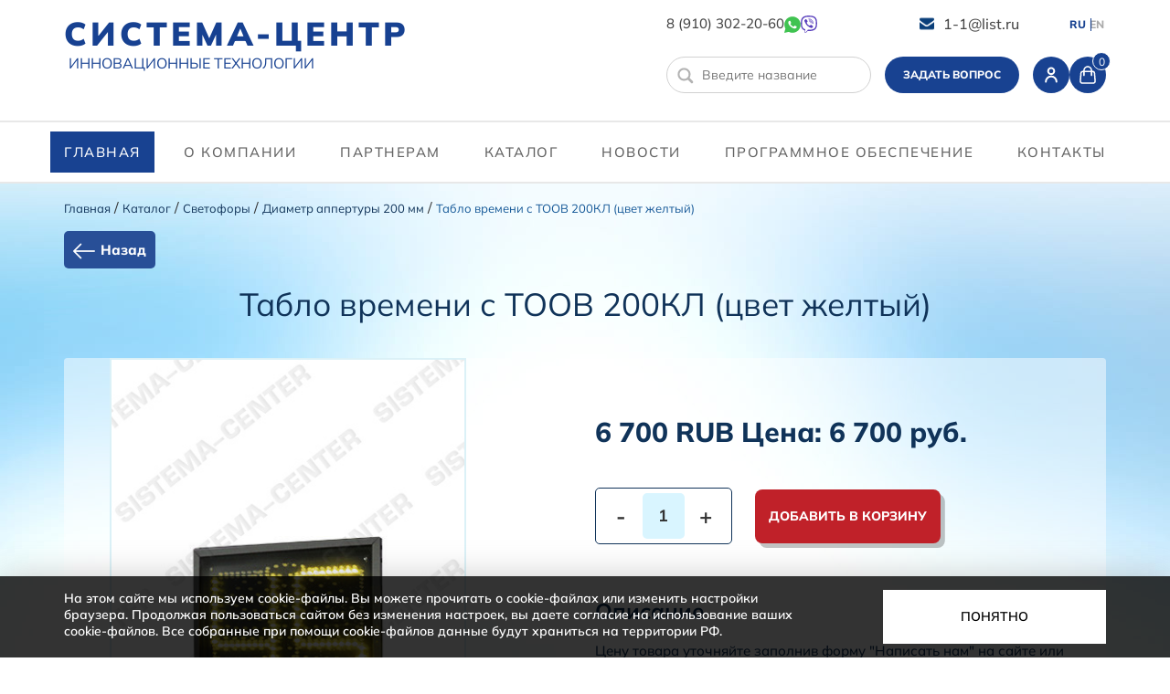

--- FILE ---
content_type: text/html; charset=UTF-8
request_url: https://sistema-center.ru/goods/sekciya-svetofora-zheltaya-t.7.1-s-toov-ploskiy-
body_size: 115142
content:
<!DOCTYPE html>
<html lang="ru">

<head>
    <meta charset="UTF-8">
    <meta http-equiv="X-UA-Compatible" content="IE=edge">
    <meta name="viewport" content="width=device-width, initial-scale=1, maximum-scale=1" />
    <link href="/favicon.svg" rel="shortcut icon" type="image/svg" />
    <script> siteLocale = "ru"; </script>
            <title itemprop="headline">Купить Табло времени с ТООВ 200КЛ (цвет желтый) - производственная компания Система центр в Орле</title>
                <meta itemprop="description" name="description" content='Заказать Табло времени с ТООВ 200КЛ (цвет желтый) - фото, технические характеристики, собственное производство в Орле, доставка по России, низкие оптовые цены  - "Система центр"'>
   

    <link rel="preconnect" href="https://fonts.googleapis.com">
    <link rel="preconnect" href="https://fonts.gstatic.com" crossorigin>
    <link href="https://fonts.googleapis.com/css2?family=PT+Sans:ital,wght@0,400;0,700;1,400;1,700&display=swap" rel="stylesheet">


        <link href="/cache-buster-1680801702/website/css/lightgallery.min.css" media="screen" rel="stylesheet" type="text/css" />
<link href="/cache-buster-1680801702/website/css/owl.carousel.min.css" media="screen" rel="stylesheet" type="text/css" />
<link href="/cache-buster-1680801702/website/css/sweetalert2.min.css" media="screen" rel="stylesheet" type="text/css" />
<link href="/cache-buster-1680801703/website/css/bootstrap.css" media="screen" rel="stylesheet" type="text/css" />
<link href="/cache-buster-1680801702/website/css/fancybox.css" media="screen" rel="stylesheet" type="text/css" />
<link href="/cache-buster-1680801703/website/css/lightslider.min.css" media="screen" rel="stylesheet" type="text/css" />
<link href="/website/css/style_new.css?v=262" media="screen" rel="stylesheet" type="text/css" />
    <script src="/cache-buster-1680801704/website/js/jquery-3.3.1.min.js"></script>
<script src="/cache-buster-1680801704/website/js/catalog/catalog2.js"></script>
<script src="/cache-buster-1680801704/website/js/lightgallery.min.js"></script>
<script src="/cache-buster-1680801704/website/js/owl.carousel.min.js"></script>
<script src="/cache-buster-1680801704/website/js/lightslider.min.js"></script>
<script src="/cache-buster-1680801704/website/js/bootstrap.js"></script>
<script src="/cache-buster-1680801704/website/js/sweetalert2.min.js"></script>
<script src="/cache-buster-1680801704/website/js/fancybox.js"></script>
<script src="/website/js/cart.js?v=2"></script>
<script src="/website/js/scripts.js?v=2"></script>  
    </head>
<body>
    <!-- Yandex.Metrika counter -->
    <script type="text/javascript" >
       (function(m,e,t,r,i,k,a){m[i]=m[i]||function(){(m[i].a=m[i].a||[]).push(arguments)};
       m[i].l=1*new Date();k=e.createElement(t),a=e.getElementsByTagName(t)[0],k.async=1,k.src=r,a.parentNode.insertBefore(k,a)})
       (window, document, "script", "https://mc.yandex.ru/metrika/tag.js", "ym");

       ym(28939160, "init", {
            clickmap:true,
            trackLinks:true,
            accurateTrackBounce:true,
            webvisor:true
       });
    </script>
    <noscript><div><img src="https://mc.yandex.ru/watch/28939160" style="position:absolute; left:-9999px;" alt="" /></div></noscript>
    <!-- /Yandex.Metrika counter -->
    <div class="pagetop">
        <header>
            <div class="container">
                <div class="logo">
                    <a href="/" class="logo_link">
                        <b>Система-центр</b>
                        <span>Инновационные технологии</span>
                    </a>
                </div>
                <div class="header_phones">                    
                    <!-- <a class="phone phone--single" href="tel:+79624751073">8 (962) 475-10-73</a> -->                    
                    <span class="phones-row">
                        <a class="phone" href="tel:+79103022060">8 (910) 302-20-60</a>
                        <a href="whatsapp://send?phone=+79103022060" class="whatsapp">
                            <img src="/website/img/whatsapp.svg" alt="whatsapp" title="whatsapp" width="18"></a>
                        <a href="viber://add?number=89103022060" class="viber">
                            <img src="/website/img/viber.svg" alt="viber" title="viber" width="18"></a>
                    </span>
                    <span class="phone phone--single">&nbsp;&nbsp;&nbsp;&nbsp;&nbsp;</span>
                </div>
                <a class="mail" href="mailto:1-1@list.ru">1-1@list.ru</a>
                <div class="lang">
                    <a href="http://sistema-center.ru" class="active">RU</a>
                    <a href="http://sistema-center.com" class="">EN</a>
                </div>
                <div class="search-wrapper">                    
                     <form class="search" action="/search">
                        <button type="submit">&nbsp;</button>
                        <input type="text" name="q" value=""
                               placeholder="Введите название">
                    </form>
                </div>
                <a href="#buy" class="fancybox header_btn">Задать вопрос </a>                        
                <div class="text header_links">
                    <a href="/lk/login" class="header_lk"
                       title="Личный кабинет"></a>
                    <a href="/cart" id="basket_top" class="header_cart"
                       title="Корзина"><span>0</span></a>                    
                </div>
            </div>
        </header>
        <nav>
            <div class="container ru">
                <div class="visible-xs burger">
                    <button type="button">
                        <span class="icon-bar"></span>
                        <span class="icon-bar"></span>
                        <span class="icon-bar"></span>
                    </button>
                </div>
                <ul class="navigation-pages">
    <li class="active">
        <a id="pimcore-navigation-renderer-menu-77" title="Главная" class=" main active mainactive" href="/">Главная</a>
    </li>
    <li>
        <a id="pimcore-navigation-renderer-menu-78" title="О компании " class=" main" href="/pages/o-nas">О компании </a>
    </li>
    <li>
        <a id="pimcore-navigation-renderer-menu-79" title="партнерам " class=" main" href="/pages/partneram">партнерам </a>
    </li>
    <li>
        <a id="pimcore-navigation-renderer-menu-80" title="Каталог" class="catalog_link  main" href="/pages/katalog">Каталог</a>
    </li>
    <li>
        <a id="pimcore-navigation-renderer-menu-81" title="Новости" class=" main" href="/pages/novosti">Новости</a>
    </li>
    <li>
        <a id="pimcore-navigation-renderer-menu-82" title="программное обеспечение" class=" main" href="/pages/programmnoe-obespechenie">программное обеспечение</a>
    </li>
    <li>
        <a id="pimcore-navigation-renderer-menu-83" title="контакты" class=" main" href="/pages/kontakty">контакты</a>
    </li>
</ul>            </div>
            <div class="submenu">
                <div>
                    <ul class="navigation-submenu navigation-submenu--small">
                                                <li class="sm1">
                            <a title="Cветофоры" href="/catalog/svetofory" class="sm1">Cветофоры</a>
                            <ul>
                                <li>
                                    <a title="диаметр аппертуры 300 мм" href="/catalog/svetofory/svetodiodnye-svetofory-s-apperturoy-300-mm" class="lvl2">Диаметр аппертуры 300 мм</a>
                                </li>
                                <li>
                                    <a title="диаметр аппертуры 200 мм" href="/catalog/svetofory/svetodiodnye-svetofory-s-apperturoy-200-mm" class="lvl2">Диаметр аппертуры 200 мм</a>
                                </li>
                                <li>
                                    <a title="диаметр аппертуры 100 мм" href="/catalog/svetofory/svetodiodnye-svetofory-s-apperturoy-100-mm" class="lvl2">Диаметр аппертуры 100 мм</a>
                                </li>
                                <li>
                                    <a title="совмещенная аппертура 200 мм и 300 мм" href="/catalog/svetofory/sovmeshchennaya-appertura-200-mm-i-300-mm" class="lvl2">Совмещенная аппертура 200 мм и 300 мм</a>
                                </li>
                                <li>
                                    <a title="Реверсивные" href="/catalog/svetofory/reversivnye-svetofory" class="lvl2">Реверсивные</a>
                                </li>
                            </ul>
                        </li>
                        <li class="sm2">
                            <a title="Дорожные контроллеры" href="/catalog/dorozhnye-kontrollery">Дорожные контроллеры</a>
                        </li>
                        <li class="sm3">
                            <a title="Автономные системы" href="/catalog/avtonomnye-sistemy">Автономные системы</a>
                        </li>
                        <li class="sm4">
                            <a title="Дополнительное оборудование для дорожного движения" href="/catalog/dopolnitelnoe-oborudovanie-dlya-dorozhnogo-dvizheniya">Дополнительное оборудование для дорожного движения</a>
                        </li>
                    </ul>
                    <ul class="navigation-submenu navigation-submenu--big">
                        <li class="sm6">
                            <a title="Светодиодное освещение" class=" main mainactive" href="/catalog/svetodiodnoe-osveshchenie">Светодиодное освещение</a>
                            <ul class="lvl1">
                                <li>
                                    <a title="Офисные светильники" href="/catalog/svetodiodnoe-osveshchenie/ofisnye-svetilniki" class="lvl2">Офисные светильники</a>
                                </li>
                                <li>
                                    <a title="Пылевлагозащищенные светильники" href="/catalog/svetodiodnoe-osveshchenie/pylevlagozashchishchennye-svetilniki" class="lvl2">Пылевлагозащищенные светильники</a>
                                </li>
                                <li>
                                    <a title="Промышленные светильники" href="/catalog/svetodiodnoe-osveshchenie/promyshchlennye-svetilniki" class="lvl2">Промышленные светильники</a>
                                </li>
                                <li>
                                    <a title="Уличные светильники" href="/catalog/svetodiodnoe-osveshchenie/ulichnye-svetilniki" class="lvl2">Уличные светильники</a>
                                </li>
                                <li class="sm">
                                    <a title="Светильники ЖКХ" href="/catalog/svetodiodnoe-osveshchenie/svetilniki-zhkh" class="lvl2">Светильники ЖКХ</a>
                                </li>
                                <li class="sm">
                                    <a title="Архитектурные светильники" href="/catalog/svetodiodnoe-osveshchenie/arhitekturnye-svetilniki" class="lvl2">Архитектурные светильники</a>
                                </li>
                                <li class="sm">
                                    <a title="Низковольтные светильники" href="/catalog/svetodiodnoe-osveshchenie/nizkovoltnye-svetilniki" class="lvl2">Низковольтные светильники</a>
                                </li>
                                <li class="sm">
                                    <a title="Наборы для переоборудования " href="/catalog/svetodiodnoe-osveshchenie/nabory-dlya-pereoborudovaniya" class="lvl2">Наборы для переоборудования</a>
                                </li>
                                <li class="sm">
                                    <a title="Корпуса и комплекты" href="/catalog/svetodiodnoe-osveshchenie/korpusa-i-komplekty" class="lvl2">Корпуса и комплекты</a>
                                </li>
                                <li class="sm">
                                    <a title="Светодиодные светильники китайского производства" href="/catalog/svetodiodnoe-osveshchenie/svetodiodnye-svetilniki-kitayskogo-proizvodstva" class="lvl2">Светодиодные светильники китайского производства</a>
                                </li>
                            </ul>
                        </li>
                    </ul>
                </div>
            </div>
        </nav>
    </div>

    <div class="content container item-page">

    <div class="tovar" id="good-" itemscope itemtype="http://schema.org/Product">
        <div class="breadcrumbs">
            <a href="/">Главная</a> /
            <a id="pimcore-navigation-renderer-breadcrumbs-76" title="Каталог" class=" main active active-trail" href="/catalog">Каталог</a> / <a id="pimcore-navigation-renderer-breadcrumbs-85" title="Cветофоры" class=" active active-trail" href="/catalog/svetofory">Cветофоры</a> / <a id="pimcore-navigation-renderer-breadcrumbs-87" title="Диаметр аппертуры 200 мм" class=" active" href="/catalog/svetofory/svetodiodnye-svetofory-s-apperturoy-200-mm">Диаметр аппертуры 200 мм</a> / <span>Табло времени с ТООВ 200КЛ (цвет желтый)</span>
        </div>
        <a class="back-tovar" href="javascript:history.go(-1);">Назад</a>
        <h1 class="name-tovar">
            <span itemprop="name">Табло времени с ТООВ 200КЛ (цвет желтый)</span>
        </h1>
        <div class="photo-tovar">
            <div class="big-photo">
                <ul id="pikame" class="jcarousel-skin-pika">
                                                <li data-thumb="/catalog/foto%20S%20vodyanym%20znakom/svetofory/Diametr-appertury-200-mm/image-thumb__767__thumb/%D0%B6%D0%B5%D0%BB%D1%82%D0%B0%D1%8F%20%28%D0%A2%D0%9E%D0%9E%D0%92-200%D0%9A%D0%9B%29%20%D0%A2.7.1.webp" data-src="/catalog/foto%20S%20vodyanym%20znakom/svetofory/Diametr-appertury-200-mm/%D0%B6%D0%B5%D0%BB%D1%82%D0%B0%D1%8F%20%28%D0%A2%D0%9E%D0%9E%D0%92-200%D0%9A%D0%9B%29%20%D0%A2.7.1.jpg">
                                <img src="/catalog/foto%20S%20vodyanym%20znakom/svetofory/Diametr-appertury-200-mm/%D0%B6%D0%B5%D0%BB%D1%82%D0%B0%D1%8F%20%28%D0%A2%D0%9E%D0%9E%D0%92-200%D0%9A%D0%9B%29%20%D0%A2.7.1.jpg"
                                     alt="Фото Табло времени с ТООВ 200КЛ (цвет желтый)"
                                     title="Фото Табло времени с ТООВ 200КЛ (цвет желтый)">
                            </li>
                                        </ul>
            </div>
        </div>
        <div class="descr-tovar">
            <div class="price-buy">
                <div class="price-tovar" itemprop="offers" itemscope itemtype="http://schema.org/Offer">
                                            <span itemprop="price"
                              content="6 700" class="org">
                      6 700</span>
                        <span itemprop="priceCurrency" content="RUB" class="org">RUB</span>
                        Цена: <span>6 700</span> руб.                                    </div>
                <?php// if ($aGood['article']){ ?>
                <!--<p class="article-tovar">артикул --><!--</p>-->
                <?php// } ?>
                                <div class="item_btns row">
                    <button class="minus">-</button>
                    <input type="text" class="item_quantity counter" value="1">
                    <button class="plus">+</button>
                </div>
                                    <a href="javascript:;" class="cart-tovar" onclick="addToCart(this)"
                       id="143">Добавить в корзину</a>
                                <!--            <a href="" class="cart-tovar">Добавить в корзину</a>-->
            </div>
            <div class="shortDesc-tovar">
                                    <h2>Описание</h2>
                    <p>Цену товара&nbsp;уточняйте заполнив форму "Написать нам" на сайте&nbsp;или по телефону +7 (910) 302-2060</p>
                            </div>            
            <a href="#buy" class="fancybox comm-own" id="comment-tov">
                Остались вопросы?
                <span>Написать нам</span>
            </a>
        </div>
        <div class="item_tabs">
            <div class="item_tabs__row">
                                    <span data-tab="#tech">Характеристики товара</span>
                                <span data-tab="#similar">Похожие товары</span>
                <span data-tab="#also">С этим товаром покупают</span>
            </div>
                            <div class="item_tabs__content" id="tech">
                    <!--   правильный вид характеристик -->
                    <!-- <p class="table_row">
                             <span>Светофоры изготавливаются в климатическом исполнении УХЛ, категория размещения 1 по ГОСТ 15150</span>
                             <b><span class="check"></span></b>
                         </p>
                         <p class="table_row">
                             <span>Степень защиты корпуса от воздействия окружающей среды IP54 по ГОСТ 14254</span>
                             <b><span class="check"></span></b>
                         </p>
                         <p class="table_row">
                             <span>Диаметр выходной апертуры сигнала</span>
                             <b>300 мм</b>
                         </p> -->
                    <p>Светофоры изготавливаются в климатическом исполнении УХЛ, категория размещения 1 по ГОСТ 15150</p>

<p>Степень защиты корпуса от воздействия окружающей среды IP54 по ГОСТ 14254</p>

<p><span style="font-family:Tahoma,sans-serif; font-size:12px">Диаметр выходной апертуры сигнала 200 мм</span></p>

<p><span style="font-family:Tahoma,sans-serif; font-size:12px">Напряжения питания, &nbsp;от 175 В до 245 В, частота 50 Гц + - 1%</span></p>

<p>Класс защиты от поражения электрическим током II</p>

<p>Светотехнические характеристики соответствуют требованиям ГОСТ&nbsp;Р 52282</p>

<p>Масса изделия не более 1,3&nbsp;кг</p>

<p>Габаритные размеры, мм 275х275х42</p>

<p>Максимальная потребляемая мощность не более 6 ВТ</p>

<p><strong>Защита от микросекундных импульсных помех большой мощности</strong></p>

<p><span style="font-family:Tahoma,sans-serif; font-size:12px">Сопротивление изоляции &nbsp;не менее 500 Мом</span></p>

<p>Диапозон рабочих температур от -50+60</p>

<p>Группа механического исполнения М1 по ГОСТ 17516.1-90</p>

<p>Срок службы не менее 10 лет</p>

<p>Гарантийный срок эксплуатации 5 лет</p>
                </div>
                        <div class="item_tabs__content" id="similar">
                <div class="item_carousel catalog_list owl-carousel">
                                            <div class="block">
                            <a href="/goods/plata-izluchatelya-svetodiodnaya-krasnaya-is-200k-" class="item_pic">
                                <img src="/catalog/foto%20S%20vodyanym%20znakom/svetofory/Diametr-appertury-200-mm/image-thumb__1029__min/%D0%BF%D0%BB%D0%B0%D1%82%D0%B0%20%D1%81%D0%B2%D0%B5%D1%82%D0%BE%D0%B4%D0%B8%D0%BE%D0%B4%D0%BD%D0%B0%D1%8F%20%D0%BA%D1%80%D0%B0%D1%81%D0%BD%D0%B0%D1%8F%20%28%D0%98%D0%A1-200%D0%9A%29.webp"
                                     alt="Плата излучателя светодиодная красная (ИС-200К): Фото - Система центр"
                                     title="Фото - Плата излучателя светодиодная красная (ИС-200К) - Система центр">
                            </a>
                            <a class="block-price" href="/goods/plata-izluchatelya-svetodiodnaya-krasnaya-is-200k-">
                                <span itemprop="name" class="catalog_name">Плата излучателя светодиодная красная (ИС-200К)</span>
                                <div itemprop="name" class="catalog_desc"></div>
                                                                    <span>Цена по запросу</span>
                                                                <span itemprop="description" class="org">Плата излучателя светодиодная красная (ИС-200К)</span>
                            </a>
                        </div>
                                            <div class="block">
                            <a href="/goods/svetofor-dorozhnyy-transportnyy-s-dopolnitelnoy-sekciey-t.1l1-t.1p1" class="item_pic">
                                <img src="/catalog/foto%20S%20vodyanym%20znakom/svetofory/Diametr-appertury-200-mm/image-thumb__774__min/%D1%81%20%D0%B4%D0%BE%D0%BF.%20%D1%81%D0%B5%D0%BA%D1%86%D0%B8%D0%B5%D0%B9%20%D1%81%20%D0%A2%D0%9E%D0%9E%D0%92%20%D0%A2.1%D0%9B1%20%D0%A2.1%D0%9F1%20%281%29.webp"
                                     alt="Светофор дорожный транспортный с доп. секцией с ТООВ Т.1Л1/Т.1П1: Фото - Система центр"
                                     title="Фото - Светофор дорожный транспортный с доп. секцией с ТООВ Т.1Л1/Т.1П1 - Система центр">
                            </a>
                            <a class="block-price" href="/goods/svetofor-dorozhnyy-transportnyy-s-dopolnitelnoy-sekciey-t.1l1-t.1p1">
                                <span itemprop="name" class="catalog_name">Светофор дорожный транспортный с доп. секцией с ТООВ Т.1Л1/Т.1П1</span>
                                <div itemprop="name" class="catalog_desc"></div>
                                                                    <span>Цена по запросу</span>
                                                                <span itemprop="description" class="org">Светофор дорожный транспортный с доп. секцией с ТООВ Т.1Л1/Т.1П1</span>
                            </a>
                        </div>
                                            <div class="block">
                            <a href="/goods/plata-izluchatelya-svetodiodnaya-zheltaya-is-200zh-" class="item_pic">
                                <img src="/catalog/foto%20S%20vodyanym%20znakom/svetofory/Diametr-appertury-200-mm/image-thumb__1028__min/%D0%BF%D0%BB%D0%B0%D1%82%D0%B0%20%D1%81%D0%B2%D0%B5%D1%82%D0%BE%D0%B4%D0%B8%D0%BE%D0%B4%D0%BD%D0%B0%D1%8F%20%D0%B6%D0%B5%D0%BB%D1%82%D0%B0%D1%8F%20%28%D0%98%D0%A1-200%D0%96%29.webp"
                                     alt="Плата излучателя светодиодная желтая (ИС-200Ж): Фото - Система центр"
                                     title="Фото - Плата излучателя светодиодная желтая (ИС-200Ж) - Система центр">
                            </a>
                            <a class="block-price" href="/goods/plata-izluchatelya-svetodiodnaya-zheltaya-is-200zh-">
                                <span itemprop="name" class="catalog_name">Плата излучателя светодиодная желтая (ИС-200Ж)</span>
                                <div itemprop="name" class="catalog_desc"></div>
                                                                    <span>Цена по запросу</span>
                                                                <span itemprop="description" class="org">Плата излучателя светодиодная желтая (ИС-200Ж)</span>
                            </a>
                        </div>
                                            <div class="block">
                            <a href="/goods/informacionnaya-sekciya-transportnogo-dorozhnogo-svetofora-is200-p" class="item_pic">
                                <img src="/catalog/svetofory/svetodiodnye-svetofory-s-apperturoy-200-mm/image-thumb__1165__min/is200-p.webp"
                                     alt="Информационная секция ИС200-П в плоском разборном корпусе (правая): Фото - Система центр"
                                     title="Фото - Информационная секция ИС200-П в плоском разборном корпусе (правая) - Система центр">
                            </a>
                            <a class="block-price" href="/goods/informacionnaya-sekciya-transportnogo-dorozhnogo-svetofora-is200-p">
                                <span itemprop="name" class="catalog_name">Информационная секция ИС200-П в плоском разборном корпусе (правая)</span>
                                <div itemprop="name" class="catalog_desc"></div>
                                                                    <span>Цена по запросу</span>
                                                                <span itemprop="description" class="org">Информационная секция ИС200-П в плоском разборном корпусе (правая)</span>
                            </a>
                        </div>
                                            <div class="block">
                            <a href="/goods/informacionnaya-sekciya-transportnogo-dorozhnogo-svetofora-is200-p-ut" class="item_pic">
                                <img src="/catalog/svetofory/svetodiodnye-svetofory-s-apperturoy-200-mm/image-thumb__1159__min/is200-p-ut1.webp"
                                     alt="Информационная секция ИС200-П в ультратонком корпусе (правая): Фото - Система центр"
                                     title="Фото - Информационная секция ИС200-П в ультратонком корпусе (правая) - Система центр">
                            </a>
                            <a class="block-price" href="/goods/informacionnaya-sekciya-transportnogo-dorozhnogo-svetofora-is200-p-ut">
                                <span itemprop="name" class="catalog_name">Информационная секция ИС200-П в ультратонком корпусе (правая)</span>
                                <div itemprop="name" class="catalog_desc"></div>
                                                                    <span>Цена по запросу</span>
                                                                <span itemprop="description" class="org">Информационная секция ИС200-П в ультратонком корпусе (правая)</span>
                            </a>
                        </div>
                                            <div class="block">
                            <a href="/goods/sekciya-svetofora-krasnaya-sds-200k-t.6.1" class="item_pic">
                                <img src="/catalog/foto%20S%20vodyanym%20znakom/svetofory/Diametr-appertury-200-mm/image-thumb__770__min/%D0%BA%D1%80%D0%B0%D1%81%D0%BD%D0%B0%D1%8F%20%28%D0%A1%D0%94%D0%A1-200%D0%9A%29%20%D0%A2.6.1.webp"
                                     alt="Светофор красный (СДС-200К)  Т.6.1: Фото - Система центр"
                                     title="Фото - Светофор красный (СДС-200К)  Т.6.1 - Система центр">
                            </a>
                            <a class="block-price" href="/goods/sekciya-svetofora-krasnaya-sds-200k-t.6.1">
                                <span itemprop="name" class="catalog_name">Светофор красный (СДС-200К)  Т.6.1</span>
                                <div itemprop="name" class="catalog_desc"></div>
                                                                    <span>Цена по запросу</span>
                                                                <span itemprop="description" class="org">Светофор красный (СДС-200К)  Т.6.1</span>
                            </a>
                        </div>
                                            <div class="block">
                            <a href="/goods/svetofor-dorozhnyy-svetodiodnyy-transportnyy-s-dop-sekciey-t1l1-t1p1" class="item_pic">
                                <img src="/catalog/foto%20S%20vodyanym%20znakom/svetofory/Diametr-appertury-200-mm/image-thumb__782__min/%D1%81%20%D0%B4%D0%BE%D0%BF.%20%D1%81%D0%B5%D0%BA%D1%86%D0%B8%D0%B5%D0%B9%20%D0%A21%D0%9B1%20%20%D0%A21%D0%9F1%20%281%29.webp"
                                     alt="Светофор дорожный транспортный с доп. секцией Т1Л1 / Т1П1 (плоский разборный): Фото - Система центр"
                                     title="Фото - Светофор дорожный транспортный с доп. секцией Т1Л1 / Т1П1 (плоский разборный) - Система центр">
                            </a>
                            <a class="block-price" href="/goods/svetofor-dorozhnyy-svetodiodnyy-transportnyy-s-dop-sekciey-t1l1-t1p1">
                                <span itemprop="name" class="catalog_name">Светофор дорожный транспортный с доп. секцией Т1Л1 / Т1П1 (плоский разборный)</span>
                                <div itemprop="name" class="catalog_desc"></div>
                                                                    <span>Цена по запросу</span>
                                                                <span itemprop="description" class="org">Светофор дорожный транспортный с доп. секцией Т1Л1 / Т1П1 (плоский разборный)</span>
                            </a>
                        </div>
                                            <div class="block">
                            <a href="/goods/svetofor-dorozhnyy-svetodiodnyy-peshehodnyy-p.1.1-s-tvaz-" class="item_pic">
                                <img src="/catalog/foto%20S%20vodyanym%20znakom/svetofory/Diametr-appertury-200-mm/image-thumb__772__min/%D0%BF%D0%B5%D1%88%D0%B5%D1%85%D0%BE%D0%B4%D0%BD%D1%8B%D0%B9%20%D1%81%20%D0%A2%D0%9E%D0%9E%D0%92%20%28%D0%9F.1.1%20%D1%81%20%D0%A2%D0%92%D0%90%D0%97%29%20%281%29.webp"
                                     alt="Светофор дорожный пешеходный П.1.1 с ТВАЗ (плоский разборный): Фото - Система центр"
                                     title="Фото - Светофор дорожный пешеходный П.1.1 с ТВАЗ (плоский разборный) - Система центр">
                            </a>
                            <a class="block-price" href="/goods/svetofor-dorozhnyy-svetodiodnyy-peshehodnyy-p.1.1-s-tvaz-">
                                <span itemprop="name" class="catalog_name">Светофор дорожный пешеходный П.1.1 с ТВАЗ (плоский разборный)</span>
                                <div itemprop="name" class="catalog_desc"></div>
                                                                    <span>Цена по запросу</span>
                                                                <span itemprop="description" class="org">Светофор дорожный пешеходный П.1.1 с ТВАЗ (плоский разборный)</span>
                            </a>
                        </div>
                                            <div class="block">
                            <a href="/goods/svetofor-dorozhnyy-peshehodnyy-p.1.1" class="item_pic">
                                <img src="/catalog/foto%20S%20vodyanym%20znakom/svetofory/Diametr-appertury-200-mm/image-thumb__773__min/%D0%BF%D0%B5%D1%88%D0%B5%D1%85%D0%BE%D0%B4%D0%BD%D1%8B%D0%B9%20%D0%9F.1.1.webp"
                                     alt="Светофор дорожный пешеходный П.1.1 (плоский разборный): Фото - Система центр"
                                     title="Фото - Светофор дорожный пешеходный П.1.1 (плоский разборный) - Система центр">
                            </a>
                            <a class="block-price" href="/goods/svetofor-dorozhnyy-peshehodnyy-p.1.1">
                                <span itemprop="name" class="catalog_name">Светофор дорожный пешеходный П.1.1 (плоский разборный)</span>
                                <div itemprop="name" class="catalog_desc"></div>
                                                                    <span>Цена по запросу</span>
                                                                <span itemprop="description" class="org">Светофор дорожный пешеходный П.1.1 (плоский разборный)</span>
                            </a>
                        </div>
                                            <div class="block">
                            <a href="/goods/svetofor-dorozhnyy-transportnyy-t.1.1" class="item_pic">
                                <img src="/catalog/foto%20S%20vodyanym%20znakom/svetofory/Diametr-appertury-200-mm/image-thumb__803__min/%D0%A2.1.1.webp"
                                     alt="Светофор дорожный транспортный Т.1.1 (плоский разборный): Фото - Система центр"
                                     title="Фото - Светофор дорожный транспортный Т.1.1 (плоский разборный) - Система центр">
                            </a>
                            <a class="block-price" href="/goods/svetofor-dorozhnyy-transportnyy-t.1.1">
                                <span itemprop="name" class="catalog_name">Светофор дорожный транспортный Т.1.1 (плоский разборный)</span>
                                <div itemprop="name" class="catalog_desc"></div>
                                                                    <span>Цена по запросу</span>
                                                                <span itemprop="description" class="org">Светофор дорожный транспортный Т.1.1 (плоский разборный)</span>
                            </a>
                        </div>
                                            <div class="block">
                            <a href="/goods/svetofor-dorozhnyy-svetodiodnyy-peshehodnyy-p.1.2-ob-200" class="item_pic">
                                <img src="/catalog/svetofory/obyemnye-svetofory/image-thumb__1102__min/p-1-2-ob%20%281%29_1.webp"
                                     alt="Светофор дорожный светодиодный пешеходный П.1.1 (объемный): Фото - Система центр"
                                     title="Фото - Светофор дорожный светодиодный пешеходный П.1.1 (объемный) - Система центр">
                            </a>
                            <a class="block-price" href="/goods/svetofor-dorozhnyy-svetodiodnyy-peshehodnyy-p.1.2-ob-200">
                                <span itemprop="name" class="catalog_name">Светофор дорожный светодиодный пешеходный П.1.1 (объемный)</span>
                                <div itemprop="name" class="catalog_desc"></div>
                                                                    <span>Цена по запросу</span>
                                                                <span itemprop="description" class="org">Светофор дорожный светодиодный пешеходный П.1.1 (объемный)</span>
                            </a>
                        </div>
                                            <div class="block">
                            <a href="/goods/svetofor-dorozhnyy-transportnyy-t.1g1" class="item_pic">
                                <img src="/catalog/foto%20S%20vodyanym%20znakom/svetofory/Diametr-appertury-200-mm/image-thumb__802__min/%D0%A2.1%D0%B31.webp"
                                     alt="Светофор дорожный транспортный Т.1г1 (плоский разборный): Фото - Система центр"
                                     title="Фото - Светофор дорожный транспортный Т.1г1 (плоский разборный) - Система центр">
                            </a>
                            <a class="block-price" href="/goods/svetofor-dorozhnyy-transportnyy-t.1g1">
                                <span itemprop="name" class="catalog_name">Светофор дорожный транспортный Т.1г1 (плоский разборный)</span>
                                <div itemprop="name" class="catalog_desc"></div>
                                                                    <span>Цена по запросу</span>
                                                                <span itemprop="description" class="org">Светофор дорожный транспортный Т.1г1 (плоский разборный)</span>
                            </a>
                        </div>
                                            <div class="block">
                            <a href="/goods/svetofor-dorozhnyy-svetodiodnyy-transportnyy-s-toov-t.1.1" class="item_pic">
                                <img src="/catalog/foto%20S%20vodyanym%20znakom/svetofory/Diametr-appertury-200-mm/image-thumb__786__min/%D1%81%20%D0%A2%D0%9E%D0%9E%D0%92%20%D0%A2.1.1%28%D0%BF%D0%BB%D0%BE%D1%81%D0%BA%D0%B8%D0%B9%29%20%281%29.webp"
                                     alt="Светофор дорожный светодиодный транспортный с ТООВ Т.1.1 (ультратонкий): Фото - Система центр"
                                     title="Фото - Светофор дорожный светодиодный транспортный с ТООВ Т.1.1 (ультратонкий) - Система центр">
                            </a>
                            <a class="block-price" href="/goods/svetofor-dorozhnyy-svetodiodnyy-transportnyy-s-toov-t.1.1">
                                <span itemprop="name" class="catalog_name">Светофор дорожный светодиодный транспортный с ТООВ Т.1.1 (ультратонкий)</span>
                                <div itemprop="name" class="catalog_desc"></div>
                                                                    <span>Цена по запросу</span>
                                                                <span itemprop="description" class="org">Светофор дорожный светодиодный транспортный с ТООВ Т.1.1 (ультратонкий)</span>
                            </a>
                        </div>
                                            <div class="block">
                            <a href="/goods/informacionnaya-sekciya-transportnogo-dorozhnogo-svetofora-is200-l" class="item_pic">
                                <img src="/catalog/svetofory/svetodiodnye-svetofory-s-apperturoy-200-mm/image-thumb__1164__min/is200-l1.webp"
                                     alt="Информационная секция ИС200-Л в плоском разборном корпусе (левая): Фото - Система центр"
                                     title="Фото - Информационная секция ИС200-Л в плоском разборном корпусе (левая) - Система центр">
                            </a>
                            <a class="block-price" href="/goods/informacionnaya-sekciya-transportnogo-dorozhnogo-svetofora-is200-l">
                                <span itemprop="name" class="catalog_name">Информационная секция ИС200-Л в плоском разборном корпусе (левая)</span>
                                <div itemprop="name" class="catalog_desc"></div>
                                                                    <span>Цена по запросу</span>
                                                                <span itemprop="description" class="org">Информационная секция ИС200-Л в плоском разборном корпусе (левая)</span>
                            </a>
                        </div>
                                            <div class="block">
                            <a href="/goods/informacionnaya-sekciya-transportnogo-dorozhnogo-svetofora-is200-l-ut" class="item_pic">
                                <img src="/catalog/svetofory/svetodiodnye-svetofory-s-apperturoy-200-mm/image-thumb__1154__min/is200-l-ut1.webp"
                                     alt="Информационная секция ИС200-Л в  ультратонком корпусе (левая): Фото - Система центр"
                                     title="Фото - Информационная секция ИС200-Л в  ультратонком корпусе (левая) - Система центр">
                            </a>
                            <a class="block-price" href="/goods/informacionnaya-sekciya-transportnogo-dorozhnogo-svetofora-is200-l-ut">
                                <span itemprop="name" class="catalog_name">Информационная секция ИС200-Л в  ультратонком корпусе (левая)</span>
                                <div itemprop="name" class="catalog_desc"></div>
                                                                    <span>Цена по запросу</span>
                                                                <span itemprop="description" class="org">Информационная секция ИС200-Л в  ультратонком корпусе (левая)</span>
                            </a>
                        </div>
                                            <div class="block">
                            <a href="/goods/sekciya-svetofora-zheltaya-sds-200zh-t.7.1" class="item_pic">
                                <img src="/catalog/foto%20S%20vodyanym%20znakom/svetofory/Diametr-appertury-200-mm/image-thumb__766__min/%D0%B6%D0%B5%D0%BB%D1%82%D0%B0%D1%8F%20%28%D0%A1%D0%94%D0%A1-200%D0%96%29%20%D0%A2.7.1.webp"
                                     alt="Светофор желтый (СДС-200Ж) Т.7.1: Фото - Система центр"
                                     title="Фото - Светофор желтый (СДС-200Ж) Т.7.1 - Система центр">
                            </a>
                            <a class="block-price" href="/goods/sekciya-svetofora-zheltaya-sds-200zh-t.7.1">
                                <span itemprop="name" class="catalog_name">Светофор желтый (СДС-200Ж) Т.7.1</span>
                                <div itemprop="name" class="catalog_desc"></div>
                                                                    <span class="catalog_price" itemprop="offers" itemscope="" itemtype="http://schema.org/Offer">
                                    Цена:
                                    <span itemprop="price" content="3700">3700                                    </span> руб.                                    <span itemprop="priceCurrency" content="RUB" class="org">RUB</span>
                                  </span>
                                                                <span itemprop="description" class="org">Светофор желтый (СДС-200Ж) Т.7.1</span>
                            </a>
                        </div>
                                            <div class="block">
                            <a href="/goods/dopolnitelnaya-sekciya-strelka-zelenaya-sds-200sl-dlya-t.1p-1-t.1-l-1-" class="item_pic">
                                <img src="/catalog/svetofory/svetodiodnye-svetofory-s-apperturoy-300-mm/image-thumb__1187__min/%D1%81%D1%82%D1%80%D0%B5%D0%BB%D0%BA%D0%B0%20%D0%B7%D0%B5%D0%BB%D0%B5%D0%BD%D0%B0%D1%8F%20%28%D0%A1%D0%94%D0%A1-300%D0%A1%D0%9B%29%20%D0%B4%D0%BB%D1%8F%20%D0%A2.1%D0%BF%202%20%28%D0%A2.1%20%D0%BB%202%29%20%281%29.webp"
                                     alt="Доп. секция стрелка зеленая (СДС-200СЛ) для Т.1п 1 (Т.1 л 1): Фото - Система центр"
                                     title="Фото - Доп. секция стрелка зеленая (СДС-200СЛ) для Т.1п 1 (Т.1 л 1) - Система центр">
                            </a>
                            <a class="block-price" href="/goods/dopolnitelnaya-sekciya-strelka-zelenaya-sds-200sl-dlya-t.1p-1-t.1-l-1-">
                                <span itemprop="name" class="catalog_name">Доп. секция стрелка зеленая (СДС-200СЛ) для Т.1п 1 (Т.1 л 1)</span>
                                <div itemprop="name" class="catalog_desc"></div>
                                                                    <span>Цена по запросу</span>
                                                                <span itemprop="description" class="org">Доп. секция стрелка зеленая (СДС-200СЛ) для Т.1п 1 (Т.1 л 1)</span>
                            </a>
                        </div>
                                            <div class="block">
                            <a href="/goods/svetofor-dorozhnyy-svetodiodnyy-peshehodnyy-p.1.2-s-tvaz-200" class="item_pic">
                                <img src="/catalog/svetofory/obyemnye-svetofory/image-thumb__1107__min/p-1-2-ob-200%20%281%29_1.webp"
                                     alt="Светофор дорожный пешеходный П.1.1 с ТООВ (с ТВАЗ) (объемный): Фото - Система центр"
                                     title="Фото - Светофор дорожный пешеходный П.1.1 с ТООВ (с ТВАЗ) (объемный) - Система центр">
                            </a>
                            <a class="block-price" href="/goods/svetofor-dorozhnyy-svetodiodnyy-peshehodnyy-p.1.2-s-tvaz-200">
                                <span itemprop="name" class="catalog_name">Светофор дорожный пешеходный П.1.1 с ТООВ (с ТВАЗ) (объемный)</span>
                                <div itemprop="name" class="catalog_desc"></div>
                                                                    <span>Цена по запросу</span>
                                                                <span itemprop="description" class="org">Светофор дорожный пешеходный П.1.1 с ТООВ (с ТВАЗ) (объемный)</span>
                            </a>
                        </div>
                                            <div class="block">
                            <a href="/goods/dopolnitelnaya-sekciya-strelka-zelenaya-sds-200sl-t.1p-1" class="item_pic">
                                <img src="/catalog/foto%20S%20vodyanym%20znakom/svetofory/Diametr-appertury-200-mm/image-thumb__800__min/%D1%81%D1%82%D1%80%D0%B5%D0%BB%D0%BA%D0%B0%20%D0%B7%D0%B5%D0%BB%D0%B5%D0%BD%D0%B0%D1%8F%20%28%D0%A1%D0%94%D0%A1-200%D0%A1%D0%9B%29%20%D0%A2.1%D0%BF-1%20%281%29.webp"
                                     alt="Дополнительная секция стрелка зеленая (СДС-200СЛ) Т.1п-1: Фото - Система центр"
                                     title="Фото - Дополнительная секция стрелка зеленая (СДС-200СЛ) Т.1п-1 - Система центр">
                            </a>
                            <a class="block-price" href="/goods/dopolnitelnaya-sekciya-strelka-zelenaya-sds-200sl-t.1p-1">
                                <span itemprop="name" class="catalog_name">Дополнительная секция стрелка зеленая (СДС-200СЛ) Т.1п-1</span>
                                <div itemprop="name" class="catalog_desc"></div>
                                                                    <span>Цена по запросу</span>
                                                                <span itemprop="description" class="org">Дополнительная секция стрелка зеленая (СДС-200СЛ) Т.1п-1</span>
                            </a>
                        </div>
                                            <div class="block">
                            <a href="/goods/sekciya-svetofora-krasnaya-sekciya-sds-200k-t.6.1" class="item_pic">
                                <img src="/catalog/foto%20S%20vodyanym%20znakom/svetofory/Diametr-appertury-200-mm/image-thumb__797__min/%D1%81%D0%B5%D0%BA%D1%86%D0%B8%D1%8F%20%D0%BA%D1%80%D0%B0%D1%81%D0%BD%D0%B0%D1%8F%20%28%D0%A1%D0%94%D0%A1-200%D0%9A%29%20%D0%A2.6.1.webp"
                                     alt="Светофор красный (СДС-200К) Т.6.1: Фото - Система центр"
                                     title="Фото - Светофор красный (СДС-200К) Т.6.1 - Система центр">
                            </a>
                            <a class="block-price" href="/goods/sekciya-svetofora-krasnaya-sekciya-sds-200k-t.6.1">
                                <span itemprop="name" class="catalog_name">Светофор красный (СДС-200К) Т.6.1</span>
                                <div itemprop="name" class="catalog_desc"></div>
                                                                    <span>Цена по запросу</span>
                                                                <span itemprop="description" class="org">Светофор красный (СДС-200К) Т.6.1</span>
                            </a>
                        </div>
                                    </div>
            </div>
            <div class="item_tabs__content" id="also">
                <div class="item_carousel catalog_list owl-carousel">
                                            <div class="block">
                            <a href="/goods/povtoritel-signala-svetofora-pss-2-1" class="item_pic">
                                <img src="/catalog/dopolnitelnoe-oborudovanie-dlya-dorozhnogo-dvizheniya/povtoritel-signala-svetofora-pss-2-1/image-thumb__1205__min/povtoritelsignalasvetoforast-1-800x600.webp"
                                     alt="Повторитель сигнала светофора ПСС-2.1: Фото - Система центр"
                                     title="Фото - Повторитель сигнала светофора ПСС-2.1 - Система центр">
                            </a>
                            <a class="block-price" href="/goods/povtoritel-signala-svetofora-pss-2-1">
                                <span itemprop="name" class="catalog_name">Повторитель сигнала светофора ПСС-2.1</span>
                                <div itemprop="name" class="catalog_desc"></div>
                                                                    <span class="catalog_price" itemprop="offers" itemscope="" itemtype="http://schema.org/Offer">
                                    Цена:
                                    <span itemprop="price" content="">                                    </span> руб.                                    <span itemprop="priceCurrency" content="RUB" class="org">RUB</span>
                                  </span>
                                                                <span itemprop="description" class="org">Повторитель сигнала светофора ПСС-2.1</span>
                            </a>
                        </div>
                                            <div class="block">
                            <a href="/goods/tablo-obratnogo-otschyota-vremeni-toov-300-kl-199" class="item_pic">
                                <img src="/catalog/svetofory/svetodiodnye-svetofory-s-apperturoy-300-mm/image-thumb__238__min/sekciya-svetofora-zheltaya-t.7.2-s-toov-toov-300kl_0.webp"
                                     alt="Табло обратного отсчёта времени ТООВ-300-КЛ-199 (в плоском разборном корпусе светофорной секции) : Фото - Система центр"
                                     title="Фото - Табло обратного отсчёта времени ТООВ-300-КЛ-199 (в плоском разборном корпусе светофорной секции)  - Система центр">
                            </a>
                            <a class="block-price" href="/goods/tablo-obratnogo-otschyota-vremeni-toov-300-kl-199">
                                <span itemprop="name" class="catalog_name">Табло обратного отсчёта времени ТООВ-300-КЛ-199 (в плоском разборном корпусе светофорной секции) </span>
                                <div itemprop="name" class="catalog_desc"></div>
                                                                    <span class="catalog_price" itemprop="offers" itemscope="" itemtype="http://schema.org/Offer">
                                    Цена:
                                    <span itemprop="price" content="">                                    </span> руб.                                    <span itemprop="priceCurrency" content="RUB" class="org">RUB</span>
                                  </span>
                                                                <span itemprop="description" class="org">Табло обратного отсчёта времени ТООВ-300-КЛ-199 (в плоском разборном корпусе светофорной секции) </span>
                            </a>
                        </div>
                                            <div class="block">
                            <a href="/goods/rechevoj-informator-peshekhodnogo-perekhoda-ri-1" class="item_pic">
                                <img src="/catalog/dorozhnye-kontrollery/image-thumb__1193__min/rechevoj-informator-peshekhodnogo-perekhoda-ri-1.webp"
                                     alt="Устройство звукового сопровождения пешеходов Речевой информатор РИ-2: Фото - Система центр"
                                     title="Фото - Устройство звукового сопровождения пешеходов Речевой информатор РИ-2 - Система центр">
                            </a>
                            <a class="block-price" href="/goods/rechevoj-informator-peshekhodnogo-perekhoda-ri-1">
                                <span itemprop="name" class="catalog_name">Устройство звукового сопровождения пешеходов Речевой информатор РИ-2</span>
                                <div itemprop="name" class="catalog_desc"></div>
                                                                    <span class="catalog_price" itemprop="offers" itemscope="" itemtype="http://schema.org/Offer">
                                    Цена:
                                    <span itemprop="price" content="">                                    </span> руб.                                    <span itemprop="priceCurrency" content="RUB" class="org">RUB</span>
                                  </span>
                                                                <span itemprop="description" class="org">Устройство звукового сопровождения пешеходов Речевой информатор РИ-2</span>
                            </a>
                        </div>
                                            <div class="block">
                            <a href="/goods/tablo-obratnogo-otscheta-vremeni-tv-500kl3" class="item_pic">
                                <img src="/catalog/foto%20S%20vodyanym%20znakom/Dopolnitelnoe%20oborudovanie%20dlya%20dorozhnogo%20dvizheniya/image-thumb__547__min/%D0%A2%D0%92-500%D0%9A%D0%9B3%20%281%29%20%D0%BA%D0%BE%D0%BF%D0%B8%D1%8F.webp"
                                     alt="Табло обратного отсчета времени ТВ-500КЛ3: Фото - Система центр"
                                     title="Фото - Табло обратного отсчета времени ТВ-500КЛ3 - Система центр">
                            </a>
                            <a class="block-price" href="/goods/tablo-obratnogo-otscheta-vremeni-tv-500kl3">
                                <span itemprop="name" class="catalog_name">Табло обратного отсчета времени ТВ-500КЛ3</span>
                                <div itemprop="name" class="catalog_desc"></div>
                                                                    <span class="catalog_price" itemprop="offers" itemscope="" itemtype="http://schema.org/Offer">
                                    Цена:
                                    <span itemprop="price" content="">                                    </span> руб.                                    <span itemprop="priceCurrency" content="RUB" class="org">RUB</span>
                                  </span>
                                                                <span itemprop="description" class="org">Табло обратного отсчета времени ТВ-500КЛ3</span>
                            </a>
                        </div>
                                            <div class="block">
                            <a href="/goods/kdu-3.6n-56-kanalnyy" class="item_pic">
                                <img src="/catalog/foto%20S%20vodyanym%20znakom/Dorozhnye-kontrollery/image-thumb__602__min/%C2%AB%D0%A1%D0%98%D0%A1%D0%A2%D0%95%D0%9C%D0%90%C2%BB%20%D0%9A%D0%94%D0%A3-3.6%D0%9D%2056%20%D0%BA%D0%B0%D0%BD%D0%B0%D0%BB%D1%8C%D0%BD%D1%8B%D0%B9%20%281%29%20%D0%BA%D0%BE%D0%BF%D0%B8%D1%8F.webp"
                                     alt="Контроллер дорожный универсальный «СИСТЕМА» КДУ-3.6Н 56 канальный: Фото - Система центр"
                                     title="Фото - Контроллер дорожный универсальный «СИСТЕМА» КДУ-3.6Н 56 канальный - Система центр">
                            </a>
                            <a class="block-price" href="/goods/kdu-3.6n-56-kanalnyy">
                                <span itemprop="name" class="catalog_name">Контроллер дорожный универсальный «СИСТЕМА» КДУ-3.6Н 56 канальный</span>
                                <div itemprop="name" class="catalog_desc"></div>
                                                                    <span class="catalog_price" itemprop="offers" itemscope="" itemtype="http://schema.org/Offer">
                                    Цена:
                                    <span itemprop="price" content="">                                    </span> руб.                                    <span itemprop="priceCurrency" content="RUB" class="org">RUB</span>
                                  </span>
                                                                <span itemprop="description" class="org">Контроллер дорожный универсальный «СИСТЕМА» КДУ-3.6Н 56 канальный</span>
                            </a>
                        </div>
                                            <div class="block">
                            <a href="/goods/TV-150KL3 countdown panel" class="item_pic">
                                <img src="/catalog/foto%20S%20vodyanym%20znakom/Dopolnitelnoe%20oborudovanie%20dlya%20dorozhnogo%20dvizheniya/image-thumb__545__min/%D0%A2%D0%92-150%D0%9A%D0%9B3%20%281%29%20%D0%BA%D0%BE%D0%BF%D0%B8%D1%8F.webp"
                                     alt="TV-150KL3 countdown panel: Фото - Система центр"
                                     title="Фото - TV-150KL3 countdown panel - Система центр">
                            </a>
                            <a class="block-price" href="/goods/TV-150KL3 countdown panel">
                                <span itemprop="name" class="catalog_name">TV-150KL3 countdown panel</span>
                                <div itemprop="name" class="catalog_desc"></div>
                                                                    <span class="catalog_price" itemprop="offers" itemscope="" itemtype="http://schema.org/Offer">
                                    Цена:
                                    <span itemprop="price" content="170">170                                    </span> USD                                    <span itemprop="priceCurrency" content="RUB" class="org">RUB</span>
                                  </span>
                                                                <span itemprop="description" class="org">TV-150KL3 countdown panel</span>
                            </a>
                        </div>
                                            <div class="block">
                            <a href="/goods/modem-kontrollera-dorozhnogo-v-rezhime-lan" class="item_pic">
                                <img src="/catalog/dorozhnye-kontrollery/image-thumb__1223__min/IMG_6560.webp"
                                     alt="Модем контроллера дорожного универсального «СИСТЕМА» (в режиме LAN), 220 В : Фото - Система центр"
                                     title="Фото - Модем контроллера дорожного универсального «СИСТЕМА» (в режиме LAN), 220 В  - Система центр">
                            </a>
                            <a class="block-price" href="/goods/modem-kontrollera-dorozhnogo-v-rezhime-lan">
                                <span itemprop="name" class="catalog_name">Модем контроллера дорожного универсального «СИСТЕМА» (в режиме LAN), 220 В </span>
                                <div itemprop="name" class="catalog_desc"></div>
                                                                    <span class="catalog_price" itemprop="offers" itemscope="" itemtype="http://schema.org/Offer">
                                    Цена:
                                    <span itemprop="price" content="">                                    </span> руб.                                    <span itemprop="priceCurrency" content="RUB" class="org">RUB</span>
                                  </span>
                                                                <span itemprop="description" class="org">Модем контроллера дорожного универсального «СИСТЕМА» (в режиме LAN), 220 В </span>
                            </a>
                        </div>
                                            <div class="block">
                            <a href="/goods/KDU3.7N SISTEMA multipurpose 62 channel traffic signal controller" class="item_pic">
                                <img src="/catalog/foto%20S%20vodyanym%20znakom/Dorozhnye-kontrollery/image-thumb__611__min/%C2%AB%D0%A1%D0%98%D0%A1%D0%A2%D0%95%D0%9C%D0%90%C2%BB%20%D0%9A%D0%94%D0%A3-3.7%D0%9D%2062%20%D0%BA%D0%B0%D0%BD%D0%B0%D0%BB%D1%8C%D0%BD%D1%8B%D0%B9%20%281%29%20%D0%BA%D0%BE%D0%BF%D0%B8%D1%8F.webp"
                                     alt="KDU3.7N SISTEMA multipurpose 62 channel traffic signal controller: Фото - Система центр"
                                     title="Фото - KDU3.7N SISTEMA multipurpose 62 channel traffic signal controller - Система центр">
                            </a>
                            <a class="block-price" href="/goods/KDU3.7N SISTEMA multipurpose 62 channel traffic signal controller">
                                <span itemprop="name" class="catalog_name">KDU3.7N SISTEMA multipurpose 62 channel traffic signal controller</span>
                                <div itemprop="name" class="catalog_desc"></div>
                                                                    <span class="catalog_price" itemprop="offers" itemscope="" itemtype="http://schema.org/Offer">
                                    Цена:
                                    <span itemprop="price" content="1050">1050                                    </span> USD                                    <span itemprop="priceCurrency" content="RUB" class="org">RUB</span>
                                  </span>
                                                                <span itemprop="description" class="org">KDU3.7N SISTEMA multipurpose 62 channel traffic signal controller</span>
                            </a>
                        </div>
                                            <div class="block">
                            <a href="/goods/blok-klyuchej-dorozhnogo-kontrollera" class="item_pic">
                                <img src="/catalog/dorozhnye-kontrollery/image-thumb__1192__min/blok-klyuchej-dorozhnogo-kontrollera.webp"
                                     alt="Блок ключей  контроллера дорожного универсального «СИСТЕМА», 220 В: Фото - Система центр"
                                     title="Фото - Блок ключей  контроллера дорожного универсального «СИСТЕМА», 220 В - Система центр">
                            </a>
                            <a class="block-price" href="/goods/blok-klyuchej-dorozhnogo-kontrollera">
                                <span itemprop="name" class="catalog_name">Блок ключей  контроллера дорожного универсального «СИСТЕМА», 220 В</span>
                                <div itemprop="name" class="catalog_desc"></div>
                                                                    <span class="catalog_price" itemprop="offers" itemscope="" itemtype="http://schema.org/Offer">
                                    Цена:
                                    <span itemprop="price" content="">                                    </span> руб.                                    <span itemprop="priceCurrency" content="RUB" class="org">RUB</span>
                                  </span>
                                                                <span itemprop="description" class="org">Блок ключей  контроллера дорожного универсального «СИСТЕМА», 220 В</span>
                            </a>
                        </div>
                                            <div class="block">
                            <a href="/goods/korpus-svetofora" class="item_pic">
                                <img src="/catalog/foto%20S%20vodyanym%20znakom/Dopolnitelnoe%20oborudovanie%20dlya%20dorozhnogo%20dvizheniya/image-thumb__544__min/%D0%9A%D0%BE%D1%80%D0%BF%D1%83%D1%81%20%D1%81%D0%B2%D0%B5%D1%82%D0%BE%D1%84%D0%BE%D1%80%D0%B0.webp"
                                     alt="Корпус светофора: Фото - Система центр"
                                     title="Фото - Корпус светофора - Система центр">
                            </a>
                            <a class="block-price" href="/goods/korpus-svetofora">
                                <span itemprop="name" class="catalog_name">Корпус светофора</span>
                                <div itemprop="name" class="catalog_desc"></div>
                                                                    <span class="catalog_price" itemprop="offers" itemscope="" itemtype="http://schema.org/Offer">
                                    Цена:
                                    <span itemprop="price" content="">                                    </span> руб.                                    <span itemprop="priceCurrency" content="RUB" class="org">RUB</span>
                                  </span>
                                                                <span itemprop="description" class="org">Корпус светофора</span>
                            </a>
                        </div>
                                            <div class="block">
                            <a href="/goods/Pedestrian call button" class="item_pic">
                                <img src="/catalog/foto%20S%20vodyanym%20znakom/Dopolnitelnoe%20oborudovanie%20dlya%20dorozhnogo%20dvizheniya/image-thumb__542__min/%D0%9A%D0%BD%D0%BE%D0%BF%D0%BA%D0%B0%20%D0%B2%D1%8B%D0%B7%D0%BE%D0%B2%D0%B0%20%D0%BF%D0%B5%D1%88%D0%B5%D1%85%D0%BE%D0%B4%D0%B0.webp"
                                     alt="Pedestrian call button: Фото - Система центр"
                                     title="Фото - Pedestrian call button - Система центр">
                            </a>
                            <a class="block-price" href="/goods/Pedestrian call button">
                                <span itemprop="name" class="catalog_name">Pedestrian call button</span>
                                <div itemprop="name" class="catalog_desc"></div>
                                                                    <span class="catalog_price" itemprop="offers" itemscope="" itemtype="http://schema.org/Offer">
                                    Цена:
                                    <span itemprop="price" content="40">40                                    </span> USD                                    <span itemprop="priceCurrency" content="RUB" class="org">RUB</span>
                                  </span>
                                                                <span itemprop="description" class="org">Pedestrian call button</span>
                            </a>
                        </div>
                                            <div class="block">
                            <a href="/goods/informacionnaya-sekciya-stoj" class="item_pic">
                                <img src="/catalog/dopolnitelnoe-oborudovanie-dlya-dorozhnogo-dvizheniya/image-thumb__1149__min/informacionnaya-sekciya-stoj-1.webp"
                                     alt="Информационная секция для пешеходов СТОЙ: Фото - Система центр"
                                     title="Фото - Информационная секция для пешеходов СТОЙ - Система центр">
                            </a>
                            <a class="block-price" href="/goods/informacionnaya-sekciya-stoj">
                                <span itemprop="name" class="catalog_name">Информационная секция для пешеходов СТОЙ</span>
                                <div itemprop="name" class="catalog_desc"></div>
                                                                    <span class="catalog_price" itemprop="offers" itemscope="" itemtype="http://schema.org/Offer">
                                    Цена:
                                    <span itemprop="price" content="">                                    </span> руб.                                    <span itemprop="priceCurrency" content="RUB" class="org">RUB</span>
                                  </span>
                                                                <span itemprop="description" class="org">Информационная секция для пешеходов СТОЙ</span>
                            </a>
                        </div>
                                            <div class="block">
                            <a href="/goods/informacionnaya-sekciya-idi" class="item_pic">
                                <img src="/catalog/dopolnitelnoe-oborudovanie-dlya-dorozhnogo-dvizheniya/image-thumb__1152__min/informacionnaya-sekciya-idi.webp"
                                     alt="Информационная секция для пешеходов ИДИ: Фото - Система центр"
                                     title="Фото - Информационная секция для пешеходов ИДИ - Система центр">
                            </a>
                            <a class="block-price" href="/goods/informacionnaya-sekciya-idi">
                                <span itemprop="name" class="catalog_name">Информационная секция для пешеходов ИДИ</span>
                                <div itemprop="name" class="catalog_desc"></div>
                                                                    <span class="catalog_price" itemprop="offers" itemscope="" itemtype="http://schema.org/Offer">
                                    Цена:
                                    <span itemprop="price" content="">                                    </span> руб.                                    <span itemprop="priceCurrency" content="RUB" class="org">RUB</span>
                                  </span>
                                                                <span itemprop="description" class="org">Информационная секция для пешеходов ИДИ</span>
                            </a>
                        </div>
                                            <div class="block">
                            <a href="/goods/KDU3.1N SISTEMA multipurpose 16 channel traffic signal controller" class="item_pic">
                                <img src="/catalog/foto%20S%20vodyanym%20znakom/Dorozhnye-kontrollery/image-thumb__559__min/%C2%AB%D0%A1%D0%98%D0%A1%D0%A2%D0%95%D0%9C%D0%90%C2%BB%20%D0%9A%D0%94%D0%A33.1%D0%9D%2016%20%D0%BA%D0%B0%D0%BD%D0%B0%D0%BB%D1%8C%D0%BD%D1%8B%D0%B9%20%281%29%20%D0%BA%D0%BE%D0%BF%D0%B8%D1%8F.webp"
                                     alt="KDU3.1N SISTEMA multipurpose 16 channel traffic signal controller: Фото - Система центр"
                                     title="Фото - KDU3.1N SISTEMA multipurpose 16 channel traffic signal controller - Система центр">
                            </a>
                            <a class="block-price" href="/goods/KDU3.1N SISTEMA multipurpose 16 channel traffic signal controller">
                                <span itemprop="name" class="catalog_name">KDU3.1N SISTEMA multipurpose 16 channel traffic signal controller</span>
                                <div itemprop="name" class="catalog_desc"></div>
                                                                    <span class="catalog_price" itemprop="offers" itemscope="" itemtype="http://schema.org/Offer">
                                    Цена:
                                    <span itemprop="price" content="340">340                                    </span> USD                                    <span itemprop="priceCurrency" content="RUB" class="org">RUB</span>
                                  </span>
                                                                <span itemprop="description" class="org">KDU3.1N SISTEMA multipurpose 16 channel traffic signal controller</span>
                            </a>
                        </div>
                                            <div class="block">
                            <a href="/goods/TV-500KL3 countdown panel" class="item_pic">
                                <img src="/catalog/foto%20S%20vodyanym%20znakom/Dopolnitelnoe%20oborudovanie%20dlya%20dorozhnogo%20dvizheniya/image-thumb__547__min/%D0%A2%D0%92-500%D0%9A%D0%9B3%20%281%29%20%D0%BA%D0%BE%D0%BF%D0%B8%D1%8F.webp"
                                     alt="TV-500KL3 countdown panel: Фото - Система центр"
                                     title="Фото - TV-500KL3 countdown panel - Система центр">
                            </a>
                            <a class="block-price" href="/goods/TV-500KL3 countdown panel">
                                <span itemprop="name" class="catalog_name">TV-500KL3 countdown panel</span>
                                <div itemprop="name" class="catalog_desc"></div>
                                                                    <span class="catalog_price" itemprop="offers" itemscope="" itemtype="http://schema.org/Offer">
                                    Цена:
                                    <span itemprop="price" content="240">240                                    </span> USD                                    <span itemprop="priceCurrency" content="RUB" class="org">RUB</span>
                                  </span>
                                                                <span itemprop="description" class="org">TV-500KL3 countdown panel</span>
                            </a>
                        </div>
                                            <div class="block">
                            <a href="/goods/kdu-3.5n-48-kanalnyy" class="item_pic">
                                <img src="/catalog/foto%20S%20vodyanym%20znakom/Dorozhnye-kontrollery/image-thumb__593__min/%C2%AB%D0%A1%D0%98%D0%A1%D0%A2%D0%95%D0%9C%D0%90%C2%BB%20%D0%9A%D0%94%D0%A3-3.5%D0%9D%2048%20%D0%BA%D0%B0%D0%BD%D0%B0%D0%BB%D1%8C%D0%BD%D1%8B%D0%B9%20%281%29%20%D0%BA%D0%BE%D0%BF%D0%B8%D1%8F.webp"
                                     alt="Контроллер дорожный универсальный «СИСТЕМА» КДУ-3.5Н 48 канальный: Фото - Система центр"
                                     title="Фото - Контроллер дорожный универсальный «СИСТЕМА» КДУ-3.5Н 48 канальный - Система центр">
                            </a>
                            <a class="block-price" href="/goods/kdu-3.5n-48-kanalnyy">
                                <span itemprop="name" class="catalog_name">Контроллер дорожный универсальный «СИСТЕМА» КДУ-3.5Н 48 канальный</span>
                                <div itemprop="name" class="catalog_desc"></div>
                                                                    <span class="catalog_price" itemprop="offers" itemscope="" itemtype="http://schema.org/Offer">
                                    Цена:
                                    <span itemprop="price" content="">                                    </span> руб.                                    <span itemprop="priceCurrency" content="RUB" class="org">RUB</span>
                                  </span>
                                                                <span itemprop="description" class="org">Контроллер дорожный универсальный «СИСТЕМА» КДУ-3.5Н 48 канальный</span>
                            </a>
                        </div>
                                            <div class="block">
                            <a href="/goods/tablo-obratnogo-otscheta-vremeni-tv-150kl3" class="item_pic">
                                <img src="/catalog/foto%20S%20vodyanym%20znakom/Dopolnitelnoe%20oborudovanie%20dlya%20dorozhnogo%20dvizheniya/image-thumb__545__min/%D0%A2%D0%92-150%D0%9A%D0%9B3%20%281%29%20%D0%BA%D0%BE%D0%BF%D0%B8%D1%8F.webp"
                                     alt="Табло обратного отсчета времени ТВ-150КЛ3: Фото - Система центр"
                                     title="Фото - Табло обратного отсчета времени ТВ-150КЛ3 - Система центр">
                            </a>
                            <a class="block-price" href="/goods/tablo-obratnogo-otscheta-vremeni-tv-150kl3">
                                <span itemprop="name" class="catalog_name">Табло обратного отсчета времени ТВ-150КЛ3</span>
                                <div itemprop="name" class="catalog_desc"></div>
                                                                    <span class="catalog_price" itemprop="offers" itemscope="" itemtype="http://schema.org/Offer">
                                    Цена:
                                    <span itemprop="price" content="">                                    </span> руб.                                    <span itemprop="priceCurrency" content="RUB" class="org">RUB</span>
                                  </span>
                                                                <span itemprop="description" class="org">Табло обратного отсчета времени ТВ-150КЛ3</span>
                            </a>
                        </div>
                                            <div class="block">
                            <a href="/goods/KDU3.3N SISTEMA multipurpose 32 channel traffic signal controller" class="item_pic">
                                <img src="/catalog/foto%20S%20vodyanym%20znakom/Dorozhnye-kontrollery/image-thumb__576__min/%C2%AB%D0%A1%D0%98%D0%A1%D0%A2%D0%95%D0%9C%D0%90%C2%BB%20%D0%9A%D0%94%D0%A3-3.3%D0%9D%2032%20%D0%BA%D0%B0%D0%BD%D0%B0%D0%BB%D1%8C%D0%BD%D1%8B%D0%B9%20%281%29%20%D0%BA%D0%BE%D0%BF%D0%B8%D1%8F.webp"
                                     alt="KDU3.3N SISTEMA multipurpose 32 channel traffic signal controller: Фото - Система центр"
                                     title="Фото - KDU3.3N SISTEMA multipurpose 32 channel traffic signal controller - Система центр">
                            </a>
                            <a class="block-price" href="/goods/KDU3.3N SISTEMA multipurpose 32 channel traffic signal controller">
                                <span itemprop="name" class="catalog_name">KDU3.3N SISTEMA multipurpose 32 channel traffic signal controller</span>
                                <div itemprop="name" class="catalog_desc"></div>
                                                                    <span class="catalog_price" itemprop="offers" itemscope="" itemtype="http://schema.org/Offer">
                                    Цена:
                                    <span itemprop="price" content="550">550                                    </span> USD                                    <span itemprop="priceCurrency" content="RUB" class="org">RUB</span>
                                  </span>
                                                                <span itemprop="description" class="org">KDU3.3N SISTEMA multipurpose 32 channel traffic signal controller</span>
                            </a>
                        </div>
                                            <div class="block">
                            <a href="/goods/uzs" class="item_pic">
                                <img src="/catalog/foto%20S%20vodyanym%20znakom/Dopolnitelnoe%20oborudovanie%20dlya%20dorozhnogo%20dvizheniya/image-thumb__541__min/%28%D0%A3%D0%97%D0%A1%29.webp"
                                     alt="Устройство звукового сопровождения (УЗС): Фото - Система центр"
                                     title="Фото - Устройство звукового сопровождения (УЗС) - Система центр">
                            </a>
                            <a class="block-price" href="/goods/uzs">
                                <span itemprop="name" class="catalog_name">Устройство звукового сопровождения (УЗС)</span>
                                <div itemprop="name" class="catalog_desc"></div>
                                                                    <span class="catalog_price" itemprop="offers" itemscope="" itemtype="http://schema.org/Offer">
                                    Цена:
                                    <span itemprop="price" content="">                                    </span> руб.                                    <span itemprop="priceCurrency" content="RUB" class="org">RUB</span>
                                  </span>
                                                                <span itemprop="description" class="org">Устройство звукового сопровождения (УЗС)</span>
                            </a>
                        </div>
                                            <div class="block">
                            <a href="/goods/uzspp" class="item_pic">
                                <img src="/catalog/foto%20S%20vodyanym%20znakom/Dopolnitelnoe%20oborudovanie%20dlya%20dorozhnogo%20dvizheniya/image-thumb__540__min/%28%D0%A3%D0%97%D0%A1%D0%9F%D0%9F%29%20%281%29%20%D0%BA%D0%BE%D0%BF%D0%B8%D1%8F.webp"
                                     alt="Устройство звукового сопровождения программируемое (УЗСПП): Фото - Система центр"
                                     title="Фото - Устройство звукового сопровождения программируемое (УЗСПП) - Система центр">
                            </a>
                            <a class="block-price" href="/goods/uzspp">
                                <span itemprop="name" class="catalog_name">Устройство звукового сопровождения программируемое (УЗСПП)</span>
                                <div itemprop="name" class="catalog_desc"></div>
                                                                    <span class="catalog_price" itemprop="offers" itemscope="" itemtype="http://schema.org/Offer">
                                    Цена:
                                    <span itemprop="price" content="">                                    </span> руб.                                    <span itemprop="priceCurrency" content="RUB" class="org">RUB</span>
                                  </span>
                                                                <span itemprop="description" class="org">Устройство звукового сопровождения программируемое (УЗСПП)</span>
                            </a>
                        </div>
                                    </div>
            </div>
        </div>
    </div>
</div>

<div class="seen">
    </div>


<!-- всплывающее окно после добавления в корзину -->
<div class="item_incart">
    <div>
        <p>Товар успешно добавлен в корзину</p>
        <a href="/cart">перейти в корзину</a>
        <a href="" onclick="window.location.reload()">вернуться в каталог</a>
    </div>
</div>

<script>
    var perfEntries = performance.getEntriesByType("navigation");
    if (perfEntries[0].type === "back_forward") {
        location.reload(true);
    }
</script>


<script type="text/javascript">
    $(document).ready(function () {
        $('#pikame').lightSlider({
            gallery:true,
            item:1,
            loop:true,
            thumbItem:4,
            slideMargin:0,
            enableDrag: false,
            currentPagerPosition:'left',
            onSliderLoad: function(el) {
                el.lightGallery({
                    selector: '#pikame .lslide'
                });
            }
        });

        $('.forma-cont textarea').val('Я хочу купить ' + name);
        if ($(window).width()<719) {
            $('.shortDesc-tovar').after($('.fullDesc-tovar'));
        }
        $(".item_tabs__content").hide();
        $(".item_tabs__content").first().show();
        $(".item_tabs__row span").first().addClass('active');

        $('.item_tabs__row span').click(function(){
            $(".item_tabs__content").hide();
            $('.item_tabs__row span').removeClass('active');
            var tab = $(this).data('tab');
            $(this).addClass('active');
            $(tab).css('display', 'block');
        });
        $('#similar .item_carousel').owlCarousel({
            loop:false,
            margin:17,
            nav:true,
            autoplay:true,
            autoplayTimeout: 3000,
            responsive:{
                0:{
                    items:1
                },
                400:{
                    items:2
                },
                769:{
                    items:3
                },
                900:{
                    items:4
                }
            }
        });
        $('#also .item_carousel').owlCarousel({
            loop:false,
            margin:17,
            nav:true,
            autoplay:true,
            autoplayTimeout: 3000,
            responsive:{
                0:{
                    items:1
                },
                400:{
                    items:2
                },
                769:{
                    items:3
                },
                900:{
                    items:4
                }
            }
        });
        $('.seen .item_carousel').owlCarousel({
            loop:false,
            margin:17,
            nav:true,
            autoplay:true,
            autoplayTimeout: 3000,
            responsive:{
                0:{
                    items:1
                },
                400:{
                    items:2
                },
                769:{
                    items:3
                },
                900:{
                    items:4
                }
            }
        });
    });


</script>


    <footer>
        <div class="container footer_products-wrap">
            <div class="footer_products">
                <ul class="one">
                    <li class="sm1">
                        <a title="Cветофоры" href="/catalog/svetofory" class="sm1">Cветофоры</a>
                        <ul>
                            <li>
                                <a title="диаметр аппертуры 300 мм" href="/catalog/svetofory/svetodiodnye-svetofory-s-apperturoy-300-mm" class="lvl2">Диаметр аппертуры 300 мм</a>
                            </li>
                            <li>
                                <a title="диаметр аппертуры 200 мм" href="/catalog/svetofory/svetodiodnye-svetofory-s-apperturoy-200-mm" class="lvl2">Диаметр аппертуры 200 мм</a>
                            </li>
                            <li>
                                <a title="диаметр аппертуры 100 мм" href="/catalog/svetofory/svetodiodnye-svetofory-s-apperturoy-100-mm" class="lvl2">Диаметр аппертуры 100 мм</a>
                            </li>
                            <li>
                                <a title="совмещенная аппертура 200 мм и 300 мм" href="/catalog/svetofory/sovmeshchennaya-appertura-200-mm-i-300-mm" class="lvl2">Совмещенная аппертура 200 мм и 300 мм</a>
                            </li>
                            <li>
                                <a title="Реверсивные" href="/catalog/svetofory/reversivnye-svetofory" class="lvl2">Реверсивные</a>
                            </li>
                        </ul>
                    </li>
                </ul>
                <ul class="two">
                    <li class="sm2">
                        <a title="Дорожные контроллеры" href="/catalog/dorozhnye-kontrollery">Дорожные контроллеры</a>
                    </li>
                    <li class="sm3">
                        <a title="Автономные системы" href="/catalog/avtonomnye-sistemy">Автономные системы</a>
                    </li>
                    <li class="sm4">
                        <a title="Дополнительное оборудование для дорожного движения" href="/catalog/dopolnitelnoe-oborudovanie-dlya-dorozhnogo-dvizheniya">Дополнительное оборудование для дорожного движения</a>
                    </li>
                </ul>
                <ul class="three">
                    <li class="sm6">
                        <a title="Светодиодное освещение" class=" main mainactive" href="/catalog/svetodiodnoe-osveshchenie">Светодиодное освещение</a>
                        <ul class="lvl1">
                            <li>
                                <a title="Офисные светильники" href="/catalog/svetodiodnoe-osveshchenie/ofisnye-svetilniki" class="lvl2">Офисные светильники</a>
                            </li>
                            <li>
                                <a title="Пылевлагозащищенные светильники" href="/catalog/svetodiodnoe-osveshchenie/pylevlagozashchishchennye-svetilniki" class="lvl2">Пылевлагозащищенные светильники</a>
                            </li>
                            <li>
                                <a title="Промышленные светильники" href="/catalog/svetodiodnoe-osveshchenie/promyshchlennye-svetilniki" class="lvl2">Промышленные светильники</a>
                            </li>
                            <li>
                                <a title="Уличные светильники" href="/catalog/svetodiodnoe-osveshchenie/ulichnye-svetilniki" class="lvl2">Уличные светильники</a>
                            </li>
                            <li class="sm">
                                <a title="Светильники ЖКХ" href="/catalog/svetodiodnoe-osveshchenie/svetilniki-zhkh" class="lvl2">Светильники ЖКХ</a>
                            </li>
                            <li class="sm">
                                <a title="Архитектурные светильники" href="/catalog/svetodiodnoe-osveshchenie/arhitekturnye-svetilniki" class="lvl2">Архитектурные светильники</a>
                            </li>
                            <li class="sm">
                                <a title="Низковольтные светильники" href="/catalog/svetodiodnoe-osveshchenie/nizkovoltnye-svetilniki" class="lvl2">Низковольтные светильники</a>
                            </li>
                            <li class="sm">
                                <a title="Наборы для переоборудования " href="/catalog/svetodiodnoe-osveshchenie/nabory-dlya-pereoborudovaniya" class="lvl2">Наборы для переоборудования</a>
                            </li>
                            <li class="sm">
                                <a title="Корпуса и комплекты" href="/catalog/svetodiodnoe-osveshchenie/korpusa-i-komplekty" class="lvl2">Корпуса и комплекты</a>
                            </li>
                            <li class="sm">
                                <a title="Светодиодные светильники китайского производства" href="/catalog/svetodiodnoe-osveshchenie/svetodiodnye-svetilniki-kitayskogo-proizvodstva" class="lvl2">Светодиодные светильники китайского производства</a>
                            </li>
                        </ul>
                    </li>
                </ul>
            </div>
        </div>
        <div class="foot container">
            <div class="logo_wrapper">
                <div class="logo">
                    <a href="/" class="logo_link">
                        <b>Система-центр</b>
                        <span>Инновационные технологии</span>
                    </a>
                </div>
                <div class="copyr">
                    Copyright © 2011-2025 АО "Система-центр"                                            <!-- <br><span class="footer_creator">Создание и поддержка сайта <a href="https://sait-region.ru/" target="_blank">ООО "Регион центр"</a></span> -->
                                    </div>
            </div>
            <div class="header_text text">
                <p class="tel">
                    <!-- <a href="tel:+79624751073">8 (962) 475-10-73</a> -->
                    <a href="tel:+79103022060">8 (910) 302-20-60</a>
                </p>
                <p class="adr">г. Орёл, пер. Восход, д. 14</p>
                <p class="mail"><a href="mailto:1-1@list.ru">1-1@list.ru</a></p>
            </div>
            <div class="text footer_represent">
                <p class="footer_represent__text">Представительство в Казахстане TOO "Miramax Building"</p>
                <p class="tel">
                    <!-- <noindex> -->
                        <span class="phones-row">
                                <a href="tel:+77710954454">+7 771 095-44-54</a>
                                <a class="whatsapp" href="https://wa.me/77710954454" target="_blank"><img alt="Whatsapp" src="/website/img/whatsapp_logo.svg" width="20"></a>
                        </span>
                    <!-- </noindex> -->
                </p>
                <p class="mail"><span>too.mb@mail.ru</span></p>
            </div>            
            <div class="copyr hidden">
                Copyright © 2011-2025 АО "Система-центр"                                    <br><span class="footer_creator">Создание и поддержка сайта <a href="https://sait-region.ru/" target="_blank">ООО "Регион центр"</a></span>
                            </div>
        </div>
    </footer>
            <div class="site-creator">
            <div class="container">
                <span class="site-creator_block">Сайт разработан при сотрудничестве с ООО&nbsp;«Регион центр».</span>
                По вопросам продвижения и технической поддержки сайта обращайтесь: <span class="site-creator_link">(4862) 509-139, </span>
                <span class="site-creator_link">manager@vorle.ru, </span> <span class="site-creator_link">www.sait-region.ru</span>
            </div>
        </div>
            <div class="off" id="back_to_top">
        <img src="/website/img/arr-up.png" alt="вверх" title="стрелка вверх">
    </div>

            <div class="gdpr " hidden="">
            <div class="container">
                <p>На этом сайте мы используем cookie-файлы. Вы можете прочитать о cookie-файлах или изменить настройки браузера. 
                    Продолжая пользоваться сайтом без изменения настроек, вы даете согласие на использование ваших cookie-файлов. 
                    <small>Все собранные при помощи cookie-файлов данные будут храниться на территории РФ.</small></p>
                <small>Все собранные при помощи cookie-файлов данные будут храниться на территории РФ.</small>	    
                <button type="button" id="gdpr_button" class="btn_close" title="Закрыть">Понятно</button>
            </div>
        </div>
        <script>
            $(document).ready(function() {
                function getCookie(name) {
                    var matches = document.cookie.match(new RegExp(
                        "(?:^|; )" + name.replace(/([\.$?*|{}\(\)\[\]\\\/\+^])/g, '\\$1') + "=([^;]*)"
                    ));
                    return matches ? decodeURIComponent(matches[1]) : undefined;
                }
                var notice = getCookie("notice");
                if (notice != "no") {
                    // Покажем всплывающее окно
                    $('.gdpr').fadeIn();
                }
                $('#gdpr_button').on('click', function() {
                    // записываем cookie на 1 день, с которой мы не показываем окно
                    var date = new Date;
                    date.setDate(date.getDate() + 1);
                    document.cookie = "notice=no; path=/; expires=" + date.toUTCString();
                    $(".gdpr").fadeOut();
                })
            });
        </script>
    

    <!-- <script src='https://www.google.com/recaptcha/api.js?hl=ru'></script> -->
    <!--форма при клике на купить-->
    <div id="buy">
        <div class="quest_form-wrap">
            <h3>Написать нам</h3>
            <form class="quest_form">
                <input name="ask_name" placeholder="Ваше имя*" type="text">
                <input name="ask_phone" placeholder="Телефон или e-mail*" type="text">
                <textarea name="ask_text" placeholder="Текст сообщения"></textarea>
                <p>Нажимая кнопку “Отправить”, вы соглашаетесь<br /> с <a href="/website/docs/politic_ru.pdf" target="_blank">Политикой о защите персональных данных.</a></p>                 
                <div class="captcha_row">
                    <span><img src="/captcha" alt="captcha"></span>
                    <input type="text" name="captcha" required="" placeholder="Код с картинки*">
                </div>
                <input type="hidden" name="good_id" value="143">
                <button type="submit">Отправить</button>
            </form>
        </div>
    </div>
    <script>
        $(document).ready(function() {
            $('.fancybox').fancybox();

            $('a[href="whatsapp://send?phone=+79103022060"]').click(function(evt){
                if ($(window).width() > 768) {
                  $(this).attr('href','https://web.whatsapp.com/send?phone=+79103022060');
                  $(this).attr('target','_blank');
                } else {
                  $(this).attr('href','whatsapp://send?phone=+79103022060');
                  $(this).attr('target','_self');
                }
            });

            $('.burger button').click(function(){
                $('.navigation-pages').slideToggle();
            });
            $(".choose .tab1").click(function(){
                $(".choose .tab2").removeClass("choose-act");
                $(".choose .tab1").addClass("choose-act");
                $("#har-tov").css("display","block");
                $("#par-tov").css("display","none");
            })
            $(".choose .tab2").click(function(){
                $(".choose .tab1").removeClass("choose-act");
                $(".choose .tab2").addClass("choose-act");
                $("#har-tov").css("display","none");
                $("#par-tov").css("display","block");
            });
            $(".catalog_link").parent('li').append($(".submenu"));
            $(".submenu").width($(document).width());

            switch(window.location.pathname){
                case "/":
                    $("li:first-of-type a").addClass("mainactive");
                    break;
            }
            $('#form-contacts .otpr').click(function(){
                $('#lettersubmit').val('456');
            });
            $('.navigation-pages li a').each(function () {
                var location = window.location.href;
                var link = this.href;
                if(location == link) {
                    $(this).addClass('mainactive');
                }
            });
            function backButtonShowHide() {
                "use strict";
                $(window).scroll(function () {
                    if ($(document).scrollTop() > 800) {
                        $("#back_to_top").removeClass('off')
                        $("#back_to_top").addClass('on')
                    } else {
                        $("#back_to_top").removeClass('on')
                        $("#back_to_top").addClass('off')
                    }
                });
            };

            function backToTop() {
                "use strict";
                $(document).on("click", "#back_to_top", function (e) {
                    e.preventDefault(), $("body,html").animate({
                        scrollTop: 0
                    }, 1000);
                });
            };

            backButtonShowHide();
            backToTop();

            var $obj = $('.pagetop');
            var $objHeight = $obj.height();
            var offset = $obj.next().offset();
            var topOffset = offset.top;
            var $width = $(window).width();

            $(window).scroll(function () {
                var scrollTop = $(window).scrollTop();
                if (scrollTop > topOffset) {
                    $obj.addClass('fixed');
                    $('body').css('padding-top', $objHeight);
                }
                if (scrollTop < topOffset) {
                    $obj.removeClass('fixed');
                    $('body').css('padding-top','0');
                }
            });

            $('a[href="#buy"]').click(function () {
                let formHeader = 'Написать нам';
                if ($(this).data('title')) {
                    formHeader = $(this).data('title');
                }
                $('#buy').find('h3').text(formHeader);
            });

            $('#form-contacts input:submit').click(function(){
                $(this).before('<input type="hidden" name="isclick" value="851">');
                return true;
            })
            $('.cooperation_form').on('click', 'button[type="submit"]', function (e) {
                e.preventDefault();
                var el = $(this);
                el.hide();
                el.after('<img class="ajax-load" src="/website/img/ajax-loader-2.gif" style="display: block; margin: 0 auto;">');
                $.ajax({
                    cache: false,
                    url: "/ask",
                    type: "POST",
                    data: $(this).parents('form').serialize(),
                    success: function(data) {
                        $('.ajax-load').remove();
                        el.show();

                        if (data.status == "success"){
                            $('.fancybox-close-small').click();
                            swal('Спасибо', 'Ваша заявка принята', 'success');
                        }else{
                            if (data.error !== undefined) swal('Ошибка', data.error, 'error');
                            else swal('Спасибо', 'Ваша заявка принята', 'success');
                            if (data.errorClass !== undefined) $(this).parents('form').find('input[name="'+data.errorClass+'"]').addClass('error');
                        }
                    },
                    error: function (data) {
                        $('.ajax-load').remove();
                        el.show();
                        swal('Ошибка', 'Повторите попытку чуть позже', 'error');
                        console.log(data);
                    }
                });
            });
            $('.quest_form').on('click', 'button[type="submit"]', function (e) {
                e.preventDefault();
                var el = $(this);
                el.hide();
                el.after('<img class="ajax-load" src="/website/img/ajax-loader-2.gif" style="display: block; margin: 0 auto;">');
                $.ajax({
                    cache: false,
                    url: "/writeus",
                    type: "POST",
                    data: $(this).parents('form').serialize(),
                    success: function(data) {
                        $('.ajax-load').remove();
                        el.show();

                        if (data.status == "success"){
                            $('.fancybox-close-small').click();
                            swal('Ваше сообщение успешно отправлено!', 'Наши специалисты свяжутся с Вами в ближайшее время.');
                        }else{
                            if (data.error !== undefined) {
                                swal('Ошибка', data.error);
                                grecaptcha.reset(1);
                                grecaptcha.reset();
                            } else {
                                swal('Ваше сообщение успешно отправлено!', 'Наши специалисты свяжутся с Вами в ближайшее время.');
                            }
                            if (data.errorClass !== undefined) $(this).parents('form').find('input[name="'+data.errorClass+'"]').addClass('error');
                        }
                    },
                    error: function (data) {
                        $('.ajax-load').remove();
                        el.show();
                        swal('Ошибка', 'Повторите попытку чуть позже', 'error');
                        console.log(data);
                    }
                });
            });
            $('img[src^="/captcha"]').click(function () {
                $('img[src^="/captcha"]').attr('src', '/captcha?id=' + Math.floor(Math.random() * 50));
            });
            // var reCaptchaWidth = 302;
            // var containerWidth = $('.container').width();
            // if(reCaptchaWidth > containerWidth) {
            //     var reCaptchaScale = containerWidth / reCaptchaWidth;
            //     $('.g-recaptcha').css({
            //         'transform':'scale('+reCaptchaScale+')',
            //         'transform-origin':'left top'
            //     });
            // }
        });
    </script>    
    
</body>
</html>



--- FILE ---
content_type: text/css
request_url: https://sistema-center.ru/website/css/style_new.css?v=262
body_size: 162336
content:
.col-xs-1,
.col-sm-1,
.col-md-1,
.col-lg-1,
.col-xs-2,
.col-sm-2,
.col-md-2,
.col-lg-2,
.col-xs-3,
.col-sm-3,
.col-md-3,
.col-lg-3,
.col-xs-4,
.col-sm-4,
.col-md-4,
.col-lg-4,
.col-xs-5,
.col-sm-5,
.col-md-5,
.col-lg-5,
.col-xs-6,
.col-sm-6,
.col-md-6,
.col-lg-6,
.col-xs-7,
.col-sm-7,
.col-md-7,
.col-lg-7,
.col-xs-8,
.col-sm-8,
.col-md-8,
.col-lg-8,
.col-xs-9,
.col-sm-9,
.col-md-9,
.col-lg-9,
.col-xs-10,
.col-sm-10,
.col-md-10,
.col-lg-10,
.col-xs-11,
.col-sm-11,
.col-md-11,
.col-lg-11,
.col-xs-12,
.col-sm-12,
.col-md-12,
.col-lg-12 {
  padding: 0px;
}
.row {
  margin: 0;
}

@font-face {
  font-family: "rosbankSemiBold";
  src: url("./fonts/Rosbank-SansTT-Semibold_38659.eot");
  src: url("./fonts/Rosbank-SansTT-Semibold_38659.eot?#iefix")
      format("embedded-opentype"),
    url("./fonts/Rosbank-SansTT-Semibold_38659.woff") format("woff"),
    url("./fonts/Rosbank-SansTT-Semibold_38659.ttf") format("truetype"),
    url("./fonts/Rosbank-SansTT-Semibold_38659") format("svg");
  font-weight: normal;
  font-style: normal;
}

@font-face {
  font-family: "Mulish";
  src: url("./fonts/Mulish-Regular.woff") format("woff"),
    url("./fonts/Mulish-Regular.woff") format("woff2");
  font-weight: normal;
  font-style: normal;
}
@font-face {
  font-family: "Mulish";
  src: url("./fonts/Mulish-Light.woff") format("woff"),
    url("./fonts/Mulish-Light.woff") format("woff2");
  font-weight: 300;
  font-style: normal;
}
@font-face {
  font-family: "Mulish";
  src: url("./fonts/Mulish-Medium.woff") format("woff"),
    url("./fonts/Mulish-Medium.woff") format("woff2");
  font-weight: 500;
  font-style: normal;
}
@font-face {
  font-family: "Mulish";
  src: url("./fonts/Mulish-SemiBold.woff") format("woff"),
    url("./fonts/Mulish-SemiBold.woff") format("woff2");
  font-weight: 600;
  font-style: normal;
}
@font-face {
  font-family: "Mulish";
  src: url("./fonts/Mulish-Bold.woff") format("woff"),
    url("./fonts/Mulish-Bold.woff") format("woff2");
  font-weight: 700;
  font-style: normal;
}
@font-face {
  font-family: "Mulish";
  src: url("./fonts/Mulish-ExtraBold.woff") format("woff"),
    url("./fonts/Mulish-ExtraBold.woff") format("woff2");
  font-weight: 800;
  font-style: normal;
}
@font-face {
  font-family: "Mulish";
  src: url("./fonts/Mulish-Black.woff") format("woff"),
    url("./fonts/Mulish-Black.woff") format("woff2");
  font-weight: 900;
  font-style: normal;
}
@font-face {
  font-family: "rublregular";
  src: url("/website/fonts/rouble-webfont.eot");
  src: url("/website/fonts/rouble-webfont.eot?#iefix")
      format("embedded-opentype"),
    url("/website/fonts/rouble-webfont.woff2") format("woff2"),
    url("/website/fonts/rouble-webfont.woff") format("woff"),
    url("/website/fonts/rouble-webfont.ttf") format("truetype");
  font-weight: normal;
  font-style: normal;
}
.rub {
  font-family: "rublregular", Verdana, Helvetica, sans-serif;
}
body {
  margin: 0;
  padding: 0;
  /* background: #bfbfbf; */
  background: #fff;
  font-family: "Mulish", "PT Sans", sans-serif;
  font-size: 16px;
  line-height: 1.4;
}

.container {
  padding-left: 0;
  padding-right: 0;
  margin: 0 auto;
}
img {
  max-width: 100%;
}

h1 {
  margin: 0;
  padding: 30px 0;
  color: #184291;
  font-size: 40px;
  font-weight: 600;
  font-weight: normal;
  text-align: center;
}
h2 {
  margin: 0;
  padding: 30px 0;
  color: #184291;
  font-size: 35px;
  font-weight: 700;
  text-align: center;
}
@media screen and (max-width: 768px) {
  h1 {
    padding: 20px 0;
    font-size: 25px;
  }
  h2 {
    padding: 20px 0;
    font-size: 23px;
  }
}
@media screen and (max-width: 600px) {
  h1 {
    font-size: 22px;
  }
  h2 {
    font-size: 20px;
  }
}
footer .foot {
  display: flex;
  align-items: flex-start;
  justify-content: space-between;
  flex-wrap: wrap;
}
header .container {
  display: grid;
  grid-template-columns: 1fr repeat(3, auto);
  column-gap: 15px;
  row-gap: 25px;
  align-items: start;
  background: #fff;
  padding-top: 15px;
  padding-bottom: 30px;
}
@media screen and (max-width: 1170px) {
  header .container,
  footer .foot {
    width: 100%;
    padding-left: 20px;
    padding-right: 20px;
  }
  header .container {
    padding-bottom: 15px;
    row-gap: 10px;
  }
}
@media screen and (max-width: 840px) {
  header .container {
    grid-template-columns: 1fr repeat(2, auto);
    align-items: center;
  }
}
@media screen and (max-width: 767px) {
  header .container,
  footer .foot {
    justify-content: center;
  }
  header .text,
  footer .text {
    margin: 0 15px;
  }
  footer .tel {
    margin-bottom: 5px;
  }
}
@media screen and (max-width: 600px) {
  header .text {
    margin: 0 auto;
  }
  footer .text.header_text {
    margin-bottom: 20px;
  }
}
@media screen and (max-width: 490px) {
  footer .text {
    width: 100%;
  }
}
@media screen and (max-width: 430px) {
  header .text {
    width: 100%;
  }
  header .text br {
    display: none;
  }
  header .text .btn {
    margin-right: 0;
  }
}
@media screen and (max-width: 360px) {
  .header_cart {
    margin-right: 0;
  }
}
header .container::before,
header .container::after {
  display: none;
}
.header_phones {
  display: flex;
  align-items: center;
  justify-content: space-between;
  column-gap: 50px;
  font-size: 15px;
}
.header_phones .phones-row {
  margin: 0;
}
header .phone {
  color: #464646;
  font-weight: 500;
  letter-spacing: 0.001em;
}
header .mail {
  display: flex;
  justify-self: flex-end;
  color: #464646;
  font-weight: 500;
}
.logo {
  font-size: 36px;
  font-weight: 900;
  text-transform: uppercase;
  text-align: left;
}
.logo a {
  display: block;
  color: #174191;
}
.logo b {
  display: block;
  letter-spacing: 0.11em;
  line-height: 1.2em;
  font-weight: 900;
}
.logo span {
  display: block;
  padding-top: 15px;
  position: relative;
  font-weight: normal;
  font-size: 16px;
  text-transform: uppercase;
}

@media screen and (max-width: 1170px) {
  .header_phones {
    column-gap: 10px;
    flex-direction: column;
    align-items: flex-start;
  }
  .logo {
    font-size: 35px;
  }
  .logo span {
    font-size: 15px;
  }
}
@media screen and (max-width: 840px) {
  .header_phones {
    flex-direction: row;
    justify-content: flex-start;
    flex-wrap: wrap;
  }
}
@media screen and (max-width: 768px) {
  .header_phones {
    grid-column: 1/-1;
  }
  header .mail {
    display: none;
  }
}
@media screen and (max-width: 480px) {
  .header_phones {
    justify-content: center;
  }
  .logo b {
    line-height: 1em;
  }
}

header .container p,
footer .foot p {
  margin: 0 0 5px;
  font-size: 15px;
  color: #0a3f7a;
  font-weight: 700;
}
header .logo {
  grid-row: 1/3;
}
header .logo span {
  padding: 0 0 0 5px;
  text-align: left;
}
@media screen and (max-width: 1160px) {
  header .logo {
    font-size: 26px;
  }
  header .logo span {
    font-size: 12px;
    padding-left: 0;
  }
}
@media screen and (max-width: 840px) {
  header .logo {
    grid-row: initial;
    order: -3;
  }
}
@media screen and (max-width: 480px) {
  header .logo {
    grid-column: 1/-1;
    text-align: center;
  }
  header .logo span {
    text-align: center;
  }
}
.adrs {
  display: flex;
  justify-content: space-between;
  align-items: flex-start;
}
.adrs .upper {
  max-width: 145px;
  font-size: 16px;
  text-transform: uppercase;
}
.tel {
  position: relative;
  margin-bottom: 25px;
  padding-left: 28px;
}
@media screen and (max-width: 490px) {
  .tel {
    margin-bottom: 5px;
  }
}
.tel::after {
  background: url(/website/img/header_tel.png) no-repeat;
  position: absolute;
  left: 0px;
  top: 0;
  content: "";
  display: block;
  width: 16px;
  height: 16px;
}
/*     header .tel::after{
        background:url(/website/img/header_tel_20.png) no-repeat;
    } */

.tel a,
.messenger a {
  display: block;
  cursor: initial;
  color: inherit;
}
.messenger {
  position: relative;
  margin-top: 15px;
  margin-bottom: 10px;
  padding-left: 28px;
  font-size: 15px;
  font-weight: 700;
  color: #000000;
}
.messenger .viber {
  width: 19px;
  position: absolute;
  left: 0;
}
.messenger .whatsapp {
  width: 20px;
  position: absolute;
  left: -25px;
}
.mail {
  position: relative;
  padding-left: 26px;
}
.mail::after {
  background: url("/website/img/header_mail.png") no-repeat;
  position: absolute;
  left: 0px;
  top: 4px;
  content: "";
  display: block;
  width: 16px;
  height: 14px;
}
.mail a {
  cursor: initial;
  color: inherit;
}
.adr {
  position: relative;
  margin-bottom: 25px;
  padding-left: 28px;
}
@media screen and (max-width: 490px) {
  .adr {
    margin-bottom: 5px;
  }
}
.adr::after {
  background: url(/website/img/header_pin.png) no-repeat;
  position: absolute;
  left: 2px;
  top: 1px;
  content: "";
  display: block;
  width: 12px;
  height: 16px;
}
header .text--contacts {
  display: flex;
  justify-content: space-between;
  align-items: flex-start;
  margin-top: 15px;
}
header .text--contacts a {
  color: inherit;
}
header .tomail a {
  text-decoration: underline;
}
.search {
  display: flex;
  align-items: center;
  width: 100%;
  border: 1px solid #d1d1d1;
  border-radius: 40px;
  background-color: #fff;
}
.search input {
  width: calc(100% - 75px);
  padding: 10px 10px 10px 0;
  line-height: 1;
  font-size: 14px;
  border-radius: 40px;
  background-color: #fff;
  border: none;
  outline: none;
}
.search button {
  width: 38px;
  height: 38px;
  line-height: 1;
  border: none;
  border-radius: 40px 0 0 40pxpx;
  background: url("/website/img/search.svg") center center / 50% no-repeat;
  filter: invert(84%) sepia(13%) saturate(0%) hue-rotate(244deg) brightness(86%)
    contrast(84%);
}
@media screen and (max-width: 840px) {
  .search-wrapper {
    grid-column: 1/-1;
    order: 1;
    width: 100%;
  }
}

.btn {
  padding-left: 28px;
}
.header_links {
  display: flex;
  justify-content: space-between;
  column-gap: 15px;
}
.header_cart {
  position: relative;
  display: block;
  width: 65px;
  padding-top: 50px;
  font-size: 14px;
  line-height: 1.1;
  font-weight: 700;
  color: #000000;
}
.header_cart::after {
  content: "";
  position: absolute;
  left: 50%;
  transform: translateX(-50%);
  top: 0;
  width: 40px;
  height: 40px;
  border-radius: 50%;
  background: url("/website/img/cart-wh.svg") center center / 45% no-repeat,
    #184291;
}
.header_cart span {
  position: absolute;
  display: flex;
  align-items: center;
  justify-content: center;
  top: -5px;
  right: -5px;
  width: auto;
  min-width: 20px;
  height: 20px;
  text-align: center;
  z-index: 1;
  font-size: 12px;
  color: #fff;
  background-color: #184291;
  padding: 2px;
  border-radius: 50%;
  border: 1px solid #fff;
  font-weight: normal;
}
@media screen and (max-width: 992px) {
  .header_links {
    column-gap: 5px;
  }
}
@media screen and (max-width: 840px) {
  .header_links {
    order: -2;
  }
  header .lang {
    order: -1;
  }
}
@media screen and (max-width: 768px) {
  header .lang {
    position: absolute;
    top: 0;
    left: 5px;
  }
  .header_links {
    order: initial;
  }
}
@media screen and (max-width: 660px) {
  .header_cart {
    padding-bottom: 0;
  }
}
.header_lk {
  position: relative;
  display: block;
  font-size: 14px;
  line-height: 1.1;
  font-weight: 700;
  color: #000000;
}
.header_lk::after {
  content: "";
  position: absolute;
  left: 50%;
  transform: translateX(-50%);
  top: 0;
  width: 40px;
  height: 40px;
  border-radius: 50%;
  background: url("/website/img/user-wh.svg") center center / 50% no-repeat,
    #184291;
}
.header_lk,
.header_cart {
  width: 40px;
  margin: 0 auto;
  padding-top: 40px;
  font-size: 0;
}
header .container p.btn {
  margin: 0;
  padding: 0;
}
header a.header_btn {
  display: inline-block;
  padding: 12px 20px;
  border-radius: 40px;
  background-color: #184291;
  box-shadow: 1px 1.5px 0px 0px rgba(255, 255, 255, 1);
  font-size: 12px;
  color: #fff;
  text-transform: uppercase;
  font-weight: 800;
}
header a.header_btn:hover {
  box-shadow: none;
}
@media screen and (max-width: 768px) {
  header a.header_btn {
    max-width: 100px;
    line-height: 1em;
    text-align: center;
    padding: 8px 10px;
  }
}
@media screen and (max-width: 480px) {
  header a.header_btn {
    max-width: 100%;
    padding: 15px 5px;
  }
}

.lang {
  display: flex;
  column-gap: 5px;
  margin-left: auto;
}
header .lang {
  align-self: start;
  padding-top: 5px;
}
@media screen and (max-width: 1170px) {
  .lang {
    right: 20px;
  }
}
@media screen and (max-width: 400px) {
  .lang {
    right: 10px;
    width: 113px;
  }
}
.lang a {
  display: inline-block;
  padding: 0 2px;
  text-align: center;
  font-size: 12px;
  color: #fff;
  font-weight: 800;
  border-radius: 0 0 5px 5px;
  line-height: 1.2em;
  color: #a9a9a9;
}
.lang a.active,
.lang a:hover {
  color: #184291;
}
.lang a:first-child {
  position: relative;
}
.lang a:first-child::before {
  content: "";
  position: absolute;
  right: -4px;
  width: 1px;
  height: 100%;
  background-color: #184291;
}
.fixed .lang {
  display: none;
}
@media screen and (max-width: 840px) {
  .fixed .search-wrapper {
    display: none;
  }
}

.addr {
  margin-top: 20px;
  line-height: 23px;
  color: #333;
  font-size: 16px;
  font-family: "PT Sans", sans-serif;
}

.addr img {
  margin-right: 5px;
}
.addr a {
  text-decoration: underline;
}

nav .container {
  padding: 0px calc(50% - 585px);
}
@media screen and (max-width: 1219px) {
  nav .container {
    width: 100%;
    padding: 0;
  }
}
nav .container.en {
  max-width: 1000px;
}
@media screen and (min-width: 1000px) {
  nav .container.en {
    padding-left: 15px;
    padding-right: 15px;
  }
}
nav ul.navigation-pages {
  text-align: center;
  margin: 0;
  padding: 0;
  display: block;
  display: flex;
  justify-content: space-between;
  list-style: none;
}
nav ul.navigation-pages > li {
  display: flex;
  flex-direction: column;
  padding: 10px 0;
}
nav ul.navigation-pages > li > a,
nav ul.navigation-pages > li > a:visited {
  display: flex;
  flex-grow: 1;
  align-items: center;
  justify-content: center;
  color: #636363;
  padding: 12px 15px;
  text-transform: uppercase;
  font-weight: 500;
  font-size: 15px;
  letter-spacing: 0.1em;
}
@media screen and (max-width: 1219px) {
  nav ul.navigation-pages {
    padding-left: 20px;
    padding-right: 20px;
  }
  nav ul.navigation-pages > li > a,
  nav ul.navigation-pages > li > a:visited {
    padding: 10px;
  }
}
@media screen and (max-width: 900px) {
  nav ul.navigation-pages > li > a,
  nav ul.navigation-pages > li > a:visited {
    padding: 10px 5px;
    font-size: 14px;
  }
}
@media screen and (max-width: 767px) {
  nav ul.navigation-pages {
    display: none;
    padding-bottom: 10px;
  }
  nav ul.navigation-pages > li {
    padding: 0;
  }
  nav ul.navigation-pages > li > a,
  nav ul.navigation-pages > li > a:visited {
    padding: 10px;
  }
}
nav ul.navigation-pages > li.active > a,
nav ul.navigation-pages > li > a.mainactive,
nav ul.navigation-pages > li:hover > a {
  background-color: #184291;
  color: #fff;
}

.submenu {
  display: none;
  position: absolute;
  top: 100%;
  left: 0vw;
  width: 99vw;
  background: #fff;
  box-shadow: 0 5px 5px rgba(0, 0, 0, 0.55);
  z-index: 1000;
}
@media screen and (min-width: 768px) {
  nav ul li:hover .submenu {
    display: block;
  }
}
.submenu > div {
  display: flex;
  justify-content: space-between;
  align-items: flex-start;
  width: 100%;
  max-width: 1140px;
  margin: 0 auto;
  padding: 20px 0 50px;
  list-style: none;
}
@media screen and (max-width: 1139px) {
  .submenu > div {
    padding: 20px 10px 30px;
  }
}
.submenu ul {
  display: block;
  margin: 0;
  padding: 0;
  list-style: none;
  background: #fff;
  text-align: left;
  color: #103359;
}
.navigation-submenu--small {
  /* width: 280px; */
  width: 48%;
}
/*     @media screen and (max-width: 899px) {
        .navigation-submenu--small {
            width: 230px;
        }
    } */
.submenu .navigation-submenu > li {
  position: relative;
  margin-bottom: 20px;
  padding-left: 50px;
}
@media screen and (max-width: 899px) {
  .submenu .navigation-submenu > li {
    padding-left: 0;
  }
}
.submenu .navigation-submenu > li::before {
  content: "";
  position: absolute;
  left: 0;
  top: 0;
  width: 42px;
  height: 44px;
  background-repeat: no-repeat;
  background-position: center;
}
@media screen and (max-width: 899px) {
  .submenu .navigation-submenu > li::before {
    display: none;
  }
}
.submenu .navigation-submenu > li.sm1::before {
  background-image: url("/website/img/vmenu_svet.png");
}
.submenu .navigation-submenu > li.sm2::before {
  background-image: url("/website/img/vmenu_kont.png");
}
.submenu .navigation-submenu > li.sm3::before {
  background-image: url("/website/img/vmenu_avtons.png");
}
.submenu .navigation-submenu > li.sm4::before {
  top: calc(50% - 22px);
  background-image: url("/website/img/vmenu_dp.png");
}
.submenu .navigation-submenu > li.sm5::before {
  background-image: url("/website/img/vmenu_dr.png");
}
.submenu .navigation-submenu > li.sm6::before {
  top: -10px;
  background-image: url("/website/img/vmenu_so.png");
}
.submenu .navigation-submenu > li > a {
  display: block;
  position: relative;
  width: 100%;
  padding: 3px 0;
  font-size: 16px;
  font-weight: 800;
  text-transform: uppercase;
  color: #103359;
}
.submenu .navigation-submenu > li > a::after {
  content: "";
  position: absolute;
  bottom: 0;
  left: 0;
  width: 100%;
  height: 2px;
  background-color: #103359;
}
.navigation-submenu .lvl2 {
  display: block;
  padding: 5px 0;
  font-weight: 700;
  font-size: 14px;
  background-color: #fff;
  color: #103359;
}
.navigation-submenu--big {
  /* width: calc(100% - 320px); */
  width: 48%;
}
/*     @media screen and (max-width: 1024px) {
        .navigation-submenu--big {
            width: calc(100% - 290px);
        }
    }
    @media screen and (max-width: 899px) {
        .navigation-submenu--big {
            width: calc(100% - 240px);
        }
    } */
.submenu .navigation-submenu ul.lvl1 {
  display: flex;
  flex-direction: column;
  justify-content: space-between;
  align-content: space-between;
  flex-wrap: wrap;
  max-height: 500px;
}
.navigation-submenu .lvl2 + ul a {
  font-size: 11px;

  font-weight: 500;
  color: #103359;
}
@media screen and (max-width: 1023px) {
  .submenu .navigation-submenu ul.lvl1 {
    max-height: 540px;
  }
  .navigation-submenu .lvl2 + ul a {
    display: block;
    max-width: 240px;
  }
}
/* .navigation-submenu .sm {
    max-width: 230px;
} */
.submenu .navigation-submenu a:hover {
  color: #2895c1 !important;
}

.burger {
  overflow: auto;
  background: #103359;
}

nav button {
  position: relative;
  float: right;
  padding: 9px 10px;
  margin-top: 8px;
  margin-right: 15px;
  margin-bottom: 8px;
  background-color: gray;
  background-image: none;
  border: 1px solid gray;
  border-radius: 4px;
}
nav button .icon-bar {
  display: block;
  width: 22px;
  height: 2px;
  border-radius: 1px;
  background-color: #fff;
  margin-bottom: 5px;
}
nav button .icon-bar:last-of-type {
  margin-bottom: 0;
}

nav button::before {
  content: "Меню";
  position: absolute;
  color: #fff;
  left: -60px;
  font-size: 13px;
  font-family: "rosbankSemiBold", Helvetica Cyrillic;
  text-transform: uppercase;
}

.news {
  background: url(/website/img/treug.png) no-repeat top right #fff;
  overflow: auto;
  padding: 20px 100px 10px;
}
.zagol-new {
  text-transform: uppercase;

  font-weight: 500;
  color: #3771b8;
  font-size: 14px;
  margin-top: 20px;
}
.zagol {
  float: left;
  padding-bottom: 6px;
  margin-top: 11px;
  border-bottom: 1px solid #333;
  font-size: 18px;
  color: #333;

  font-weight: 500;
  text-transform: uppercase;
  margin-bottom: 16px;
}
.zagol span {
  font-size: 12px;

  font-weight: 500;
}
.allnews {
  float: right;
  border-radius: 17px;
  margin-bottom: 10px;
  background: #99d6fb;
  color: #3177a9;
  text-transform: uppercase;
  font-size: 12px;

  font-weight: 500;
  -webkit-box-shadow: 0px 4px 0px 0px rgba(83, 147, 192, 1);
  -moz-box-shadow: 0px 4px 0px 0px rgba(83, 147, 192, 1);
  box-shadow: 0px 4px 0px 0px rgba(83, 147, 192, 1);
}
.allnews a {
  font-weight: 500;
  padding: 12px;
  text-decoration: none;
  color: #3177a9;
  display: block;
}
.forp {
  clear: both;
}
.content {
  background: #fff;
}
.content .news p {
  line-height: 18px;
  font-size: 14px;
  color: #333;
  margin-bottom: 2px;
  margin-left: 0px;
}
.podrobnee {
  text-align: right;
}
.podrobnee a {
  color: #3771b8;
  font-size: 12px;
  text-decoration: underline;
}

.blocks {
  clear: both;
  position: relative;
  min-height: 10px;
}

.blue-block {
  background: #3771b8;
  width: 100%;
  padding: 1px 100px 40px;
  margin-top: 0px;
  color: #fff;
  overflow: auto;
}

.blue-block h1 {
  text-align: left;
  color: #fff;
  font-size: 23px;
}
.blue-block p {
  text-align: left;
  margin-bottom: 15px;
  display: block;
  clear: both;
}
.blue-block p:last-of-type {
  text-align: center;
}
.blue-block-ch {
  margin-bottom: 20px;
  padding: 0 5px;
}
.blue-name {
  text-align: center;
  font-family: Georgia;
  font-style: normal;
  text-transform: uppercase;
  text-overflow: clip;
  padding: 8px;
  font-size: 18px;
  background: #fff;
}
.blue-img {
  background: #60b7dd;
  padding: 20px;
  border-bottom: 5px solid #91c2eb;
  text-align: center;
}

.blue-block a {
  color: #000;
  text-decoration: none;
}

.comm {
  position: absolute;
  display: inline-block;
  vertical-align: top;
  top: 0;
  right: -60px;
}
@media screen and (max-width: 1100px) {
  .comm {
    display: none;
  }
}
.buttons {
  font-size: 14px;

  font-weight: 500;
  color: #3076a8;
  text-transform: uppercase;
  width: 100%;
  text-align: center;
  margin-top: 30px;
  padding: 0 100px 19px;
}

.button {
  background: #99d6fb;
  border-bottom: 5px solid #5393c0;
  display: inline-block;
  vertical-align: top;
  padding: 17px 35px;
  margin-bottom: 20px;
}

.buttons p {
  line-height: 18px;
  font-size: 14px;
  color: #333;
  text-align: left;
  text-transform: none;
  margin-bottom: 16px;
}

footer {
  padding-top: 25px;
  background-color: #103359;
  background-image: url("/website/img/footer_back.jpg");
  background-size: cover;
  color: #fff;
}
footer .foot p {
  color: #fff;
}
footer .foot {
  padding-top: 30px;
  padding-bottom: 30px;
}
footer .footer_products {
  display: flex;
  align-items: flex-start;
  justify-content: space-between;
  padding-top: 30px;
  padding-bottom: 30px;
  border-bottom: 1px solid #8593aa;
}
@media screen and (max-width: 1170px) {
  footer .footer_products-wrap {
    width: 100%;
    padding-left: 20px;
    padding-right: 20px;
  }
  footer .header_text {
    max-width: 200px;
  }
}
@media screen and (max-width: 820px) {
  footer .header_text {
    max-width: initial;
  }
}
@media screen and (max-width: 599px) {
  footer {
    padding-top: 0;
  }
  footer .footer_products-wrap {
    display: none;
  }
}
footer .container::before,
footer .container::after {
  display: none;
}
.footer_products ul {
  margin: 0;
  padding: 0;
  list-style: none;
  color: #ced3dd;
}
.footer_products .one {
  max-width: 200px;
}
.footer_products .two {
  max-width: 290px;
}
.footer_products .three {
  max-width: 550px;
}
@media screen and (max-width: 1080px) {
  .footer_products .three {
    max-width: 430px;
  }
}
@media screen and (max-width: 991px) {
  .footer_products .two {
    max-width: 220px;
  }
}
@media screen and (max-width: 840px) {
  .footer_products .two {
    max-width: 200px;
  }
}
.footer_products ul a {
  display: block;
  color: inherit;
  text-align: left;
}
.footer_products ul a:hover {
  color: #7fb2ec;
}
.footer_products > ul > li {
  margin-bottom: 35px;
}
.footer_products > ul > li:last-child {
  margin-bottom: 0;
}
.footer_products > ul > li > a {
  margin-bottom: 10px;
  font-size: 14px;
  text-transform: uppercase;
  font-weight: 900;
}
.footer_products > ul > li > ul li {
  margin-bottom: 15px;
  font-size: 14px;
}
@media screen and (max-width: 991px) {
  .footer_products > ul > li > a,
  .footer_products > ul > li > ul li {
    font-size: 13px;
  }
  .footer_products > ul > li > ul li {
    margin-bottom: 10px;
  }
}
@media screen and (max-width: 840px) {
  .footer_products > ul > li > a {
    font-size: 12px;
  }
}
.footer_products .lvl1 {
  display: flex;
  justify-content: space-between;
  align-items: flex-start;
  flex-wrap: wrap;
}
.footer_products .lvl1 li {
  width: 48%;
}
footer .tel {
  line-height: 1.6;
}
footer .tel::after {
  background: url(/website/img/footer_tel_blue.png) no-repeat;
}
footer .mail::after {
  width: 18px;
  height: 15px;
  background: url(/website/img/footer_mail_blue.png) no-repeat;
}
footer .adr::after {
  width: 14px;
  height: 18px;
  background: url(/website/img/footer_map_blue.png) no-repeat;
}
footer .adr a {
  color: #73a9cd;
  text-decoration: underline;
}
footer .logo {
  width: auto;
  margin-bottom: 25px;
  font-size: 13px;

  color: #fff;
  text-transform: uppercase;
  text-align: center;
}
footer .logo a {
  color: #d3e6f3;
  line-height: 1;
  display: block;
  font-size: 35px;
  font-weight: 900;
  padding-bottom: 10px;
}
footer .logo span {
  padding-top: 0;
  font-size: 11px;
  text-align: left;
  color: #fff;
}
footer .logo a::after {
  display: none;
}
@media screen and (max-width: 820px) {
  footer .logo_wrapper {
    width: 100%;
    margin-bottom: 10px;
  }
  footer .logo {
    margin-bottom: 10px;
  }
  footer .text {
    margin: 0 15px;
  }
  footer .logo span,
  footer .copyr {
    text-align: center;
  }
  footer .logo_wrapper .copyr {
    display: none;
  }
}
@media screen and (max-width: 420px) {
  footer .logo span {
    padding-top: 0;
    font-size: 12px;
  }
  footer .logo a {
    font-size: 27px;
  }
}
@media screen and (max-width: 330px) {
  footer .logo a {
    font-size: 25px;
  }
  footer .logo span {
    display: block;
    font-size: 11px;
  }
}
.footer_represent {
  max-width: 265px;
}
.footer_represent .footer_represent__text {
  line-height: 1.6em;
  margin-bottom: 5px;
  min-height: 72px;
}
.footer_represent .tel {
  margin-bottom: 2px;
}
.footer_represent .phones-row {
  align-items: center;
  column-gap: 10px;
  margin: 0;
}
@media screen and (min-width: 1200px) {
  .foot .logo_wrapper {
    padding-right: 80px;
  }
}
@media screen and (max-width: 800px) {
  .footer_represent .footer_represent__text {
    min-height: initial;
    margin-bottom: 15px;
  }
}
@media screen and (max-width: 490px) {
  .footer_represent {
    max-width: initial;
  }
  .footer_represent .footer_represent__text {
    max-width: 360px;
    line-height: initial;
  }
}
.copyr {
  text-align: left;
  font-size: 12px;
  color: #7fb2ec;
}
.copyr.hidden {
  display: none;
}
.footer_creator a {
  color: inherit;
}
@media screen and (max-width: 820px) {
  .copyr.hidden {
    display: block !important;
    width: 100%;
    margin-top: 15px;
    text-align: center;
  }
}
.blue-catal {
  width: 100%;
  background: #3771b8;
  padding-bottom: 17px;
  margin-bottom: -12px;
}
.shirina {
  margin-bottom: 20px;
}
.news-page {
  padding-top: 5px;
  /* background: url(/website/img/partneram_back.jpg); */
  background-repeat: no-repeat;
  background-position: top;
}

.blue-catal h1 {
  color: #fff;
}
.blue-catal p {
  color: #fff;
  font-size: 14px;
  line-height: 18px;
  margin-top: 5px;
  margin-bottom: 12px;
}
.news-page p {
  margin-left: 0px;
}
.news_list {
  display: flex;
  justify-content: flex-start;
  flex-wrap: wrap;
  padding-top: 5px;
}
.news_item {
  display: flex;
  flex-direction: column;
  width: 100%;
  margin-bottom: 55px;
  padding-bottom: 20px;
  background-color: rgba(255, 255, 255, 0.6);
  color: #103359;
}
@media screen and (min-width: 800px) {
  .news_item {
    width: 31%;
    margin-right: 3.5%;
  }
  .news_item:nth-child(3n) {
    margin-right: 0;
  }
}
@media screen and (min-width: 520px) and (max-width: 799px) {
  .news_item {
    width: 48%;
    margin-right: 4%;
  }
  .news_item:nth-child(2n) {
    margin-right: 0;
  }
}
@media screen and (max-width: 680px) {
  .news_item {
    margin-bottom: 25px;
  }
}
.news_item img {
  width: 100%;
}
.news_item .date {
  opacity: 0;
  margin: 0;
  padding: 20px 27px 5px;
  font-size: 13px;

  font-weight: 500;
}
.news_item .name {
  display: block;
  padding: 0 27px 10px;
  font-size: 21px;
  font-weight: 700;
  line-height: 1;
  color: inherit;
}
@media screen and (max-width: 680px) {
  .news_item .name {
    font-size: 18px;
  }
}
.news_item .text {
  padding: 0 27px 20px;
}
@media screen and (min-width: 900px) {
  .news_item .date,
  .news_item .name,
  .news_item .text {
    padding-right: 15px;
    padding-left: 15px;
  }
}
.news_item .link {
  display: block;
  width: 110px;
  margin-top: auto;
  margin-left: auto;
  margin-right: 27px;
  padding: 12px 0;
  text-align: center;
  font-weight: 800;
  font-size: 12px;
  text-transform: uppercase;
  color: #fff;
  background-color: rgb(192, 33, 41);
  box-shadow: 1.286px 1.532px 0px 0px rgba(255, 255, 255, 1);
  border-radius: 5px;
}
@media screen and (min-width: 900px) {
  .news_item .link {
    margin-right: 15px;
  }
}
.new_content {
  font-size: 15px;
  color: #103359;
  font-weight: 500;
}
.new_content p {
  margin: 0;
  padding: 8px 0;
  font-size: 15px;
  color: #103359;
  font-weight: 500;
}
.new_link {
  display: inline-block;
  margin: 35px 0 90px;
  padding: 15px;
  padding-left: 45px;
  border-radius: 5px;
  background-color: rgb(40, 79, 151);
  background-image: url("/website/img/news_page_back.png");
  background-repeat: no-repeat;
  background-position: 10px 17px;
  color: #fff;
  font-size: 15px;
  font-weight: 800;
}
.tovar-cat {
  margin: 10px 8px 15px;
  display: inline-block;
  vertical-align: top;
  float: none;
  background: #fff;
  border-bottom: 5px solid #91c2eb;
  font-size: 14px;
  width: 218px;
  font-family: Georgia;
  height: 241px;
  color: #333;
}
.tovar-cat-img {
  background: #60b7dd;
  padding: 15px;
}
.tovar-cat a {
  text-decoration: none;
  color: #333;
  font-family: "PT Sans", sans-serif;
  font-size: 15px;
}
.upper .tovar-cat-txt {
  text-transform: uppercase;
}
.tovar-cat-txt {
  text-align: left;
  padding: 8px 12px 10px;
}

.tovar_block {
  overflow: auto;
  text-align: center;
}

.white-catal {
  padding: 25px 100px;
}
.white-catal h2 {
  margin-bottom: 20px;
}
.white-catal p {
  color: #333;
  font-size: 14px;
  line-height: 17px;
  margin-top: 5px;
  margin-bottom: 15px;
}

.gramota {
  font-size: 14px;
  color: #fff;
  padding: 30px 100px;
  text-align: center;
}
.gramota img {
  margin: 7px;
}

.for-links {
  background: #dbf1f7;
}
.upotst {
  padding-top: 20px;
}
.links {
  line-height: 24px;
  padding-bottom: 20px;
}
.links a {
  margin-right: 15px;
  color: #3771b8;
  font-size: 12px;
  font-weight: 700;
  text-decoration: underline;
}

.nav a {
  color: #3771b8;
}
.nav a:last-of-type {
  color: #000;
  text-decoration: none;
}
.nav + h1 {
  padding: 0 100px;
}

.blocks.cat_blocks {
  overflow: auto;
  padding: 20px 100px 40px;
}
.blocks.cat_blocks .block {
  display: inline-block;
  vertical-align: top;
  border: 4px solid #fff;
  outline: 1px solid #dedede;
  margin-right: 9px;
  margin-bottom: 15px;
  width: 185px;
  background: #3771b8;
}
.blocks.cat_blocks .block a {
  text-decoration: none;
  background: #fff;
}
.blocks.cat_blocks .block a:first-of-type {
  display: block;
  height: 126px;
  padding-bottom: 4px;
}
.blocks.cat_blocks .block img {
  width: 100%;
  height: 100%;
}
.blocks.cat_blocks .block .block-text {
  color: #fff;
  text-transform: uppercase;
  font-size: 12px;
  font-weight: 700;
  padding: 11px;
  line-height: 16px;
  overflow: hidden;
}
.row-flex {
  display: flex;
  flex-flow: row wrap;
}
.o-nas-own {
  margin-top: 35px;
  margin-bottom: 20px;
  overflow: auto;
}
.o-nas-own img {
  width: 90%;
}
.blue-about {
  background: #3771b8;
  color: #fff;
  font-size: 14px;
}
.blue-ab-ch {
  /* padding:23px 100px; */
  padding: 23px 0;
  background: #3771b8;
  overflow: auto;
}
.bltxt {
  line-height: 25px;
}
.bltxt ul {
  list-style-position: inside;
  list-style-type: decimal;
  padding: 0;
  margin: 0;
}
.bltxt p {
  line-height: 24px;
}
.blue-ab-ch .blimg {
  float: right;
  margin-top: 12px;
}
.after-blue {
  padding: 35px 0 25px;
  /* padding:35px 100px 25px; */
  overflow: auto;
}
.after-bl-img {
  background: #60b7dd;
  padding: 20px;
  margin-right: 10%;
}
.nizotst div:first-of-type {
  padding-right: 20px;
}
.blue-ab-ch .blimg {
  float: right;
  margin-top: 12px;
}
.blimg div {
  padding: 17px;
  color: #333;
  font-size: 14px;
  margin-top: 0;
  background: #fff;
}
.blimg div.dottes {
  padding: 9px 0 0;
  height: 1px;
  border-bottom: 1px dotted #333;
  margin-bottom: 9px;
}
.blimg div span {
  text-transform: uppercase;
  font-weight: 500;
}
.after-blue-own {
  padding: 30px 0 20px;
  /* padding:30px 100px 20px; */
  color: #333;
  font-size: 14px;
}
.siniy-bl {
  background: #74d6d0;
  padding: 17px 17px 0;
  border-bottom: 5px solid #5393c0;
}
.siniy-bl p {
  margin-top: 0;
  margin-bottom: 15px;
  color: #fff;
  font-weight: 500;
  line-height: 20px;
}

.shirina {
  margin-bottom: 20px;
}
.forma-cont {
  color: #333;
  float: left;
  margin-top: 10px;
  font-size: 12px;
  text-transform: uppercase;
  text-align: center;
}
.forma-cont form {
  padding: 0px 20px 27px 0;
  text-align: left;
  margin-bottom: 62px;
}
.forma-cont form div {
  background: #99d6fb;
  padding: 27px 20px;
  text-align: left;
}
.errorname,
.errormail,
.errortel {
  text-transform: none;
  color: red;
  font-size: 12px;
  display: block;
}
.forma-cont form input {
  border: 3px solid #5393c0;
  width: 100%;
  height: 30px;
  margin-bottom: 14px;
}
.forma-cont form textarea {
  border: 3px solid #5393c0;
  width: 100%;
  height: 170px;
}
.forma-cont form input.otpr {
  text-align: center;
  color: #3076a8;
  text-transform: uppercase;
  font-weight: 500;
  background: #99d6fb;
  border: 0px solid #fff;
  border-bottom: 5px solid #5393c0;
  padding-bottom: 27px;
  padding-top: 16px;
  cursor: pointer;
  width: 150px;
  margin: 12px 76px 0 auto;
}

.contacts.container {
  display: flex;
  justify-content: space-between;
  flex-wrap: wrap;
  padding-bottom: 60px;
}
.contacts.container:after {
  display: none;
}
.contacts h1 {
  width: 100%;
}
.karta-cont {
  width: 100%;
  display: flex;
  justify-content: space-between;
  flex-wrap: wrap;
  padding: 35px 0 30px;
  font-size: 15px;
}
.karta-cont p {
  font-size: 18px;
  font-weight: 500;
}
.karta-cont_block {
  width: 48%;
  max-width: 535px;
}
.contacts_elem {
  position: relative;
  padding-left: 40px;
  margin-bottom: 12px;
}
.contacts_elem::before {
  content: "";
  position: absolute;
  left: 0;
  top: 0;
  width: 20px;
  height: 20px;
  background-position: center;
  background-repeat: no-repeat;
  background-size: 80% auto;
  filter: invert(17%) sepia(70%) saturate(1643%) hue-rotate(193deg)
    brightness(95%) contrast(99%);
}
.contacts_elem--tel::before {
  background-image: url("/website/img/contacts_tel.svg");
}
.contacts_elem--adr::before {
  background-image: url("/website/img/contacts_adr.svg");
  background-size: 60%;
}
.contacts_elem--mail::before {
  background-image: url("/website/img/contacts_mail.svg");
}
.contacts_elem--site::before {
  background-image: url("/website/img/contacts_site.svg");
  filter: invert(10%) sepia(62%) saturate(1289%) hue-rotate(185deg)
    brightness(93%) contrast(98%);
}
.contacts_elem--tel a {
  display: inline-block;
  white-space: nowrap;
  margin-right: 5px;
  font-weight: 900;
}
.contacts_elem--director {
  margin-top: 35px;
}
.contacts_elem--director::before {
  top: 10px;
}
.contacts_elem--adr {
  margin-bottom: 45px;
}
.contacts_elem--adr > span {
  display: block;
  margin-bottom: 10px;
}
.contacts_elem a {
  color: inherit;
  text-decoration: none;
}
.contacts_elem--mail a {
  text-decoration: underline;
}
.phones-row {
  display: flex;
  align-items: flex-end;
  column-gap: 4px;
  margin-bottom: 10px;
}
.phones-row img {
  display: block;
}
.map-cont {
  width: 48%;
  margin-bottom: 20px;
  border-radius: 4px;
}
.map-cont iframe {
  border: none;
  border-radius: 4px;
}
.contacts .form-cont {
  width: 48%;
  margin-bottom: 20px;
  padding: 27px 27px 18px;
  box-sizing: border-box;
  border-radius: 8px;
  background-image: url("/website/img/contacts_form.jpg");
  background-size: cover;
}
.contacts_represent {
  width: 100%;
  padding-top: 10px;
}
.contacts .contacts_represent h2 {
  text-align: left;
  color: #103359;
  font-weight: 800;
  font-size: 24px;
  padding-bottom: 0px;
}
.contacts_represent .karta-cont {
  padding-top: 20px;
  padding-bottom: 0;
}
.contacts_represent .phones-row {
  align-items: center;
  margin: 0;
}
.contacts_represent .phones-row a {
  font-family: inherit;
}
.contacts_represent .contacts_elem--tel::before {
  top: 5px;
}
@media screen and (max-width: 800px) {
  .karta-cont {
    padding: 15px 0;
  }
  .karta-cont_block {
    width: 100%;
  }
  .contacts_elem--director {
    margin-top: 0px;
  }
  .contacts_elem--adr {
    margin-bottom: 12px;
  }
  .contacts .form-cont {
    width: 100%;
    max-width: 550px;
    margin: 0 auto 20px;
  }
  .map-cont {
    width: 100%;
  }
}
@media screen and (max-width: 768px) {
  .contacts .contacts_represent h2 {
    font-size: 20px;
  }
}
@media screen and (max-width: 480px) {
  .contacts_elem {
    padding-left: 34px;
  }
  .karta-cont p {
    font-size: 17px;
  }
  .contacts_elem .viber,
  .contacts_elem .whatsapp {
    width: 32px;
  }
}
@media screen and (max-width: 380px) {
  .contacts.container {
    padding-left: 15px;
    padding-right: 15px;
  }
  .contacts_elem {
    padding-left: 30px;
  }
  .karta-cont p {
    font-size: 16px;
  }
  .contacts_elem .viber,
  .contacts_elem .whatsapp {
    width: 30px;
  }
  .contacts_elem--tel a {
    margin-right: 2px;
  }
}
.contacts .quest_form {
  padding: 0;
}
.contacts .quest_form p {
  width: 100%;
  max-width: 100%;
  margin-bottom: 20px;
}
.contacts .quest_form textarea {
  height: 99px;
}
.contacts .quest_form button {
  margin: 10px 0;
  padding: 17px 35px;
}
#works {
  text-align: center;
}
#works a {
  padding: 2.5px 2.5px;
}
#works a img {
  width: 100%;
  height: auto;
}

.add-up-ots {
  padding-top: 70px;
}
.form-questions #capcha {
  margin: 0;
}
#capcha {
  width: 100px;
  height: 45px;
  margin: 5px 0 0 0;
  padding: 0;
  display: inline-block;
  vertical-align: top;
}
#sub2 {
  margin: 0 auto;
  text-align: center;
  color: #3076a8;
  display: block;
  text-transform: uppercase;
  font-weight: 500;
  background: #99d6fb;
  border: 0px solid #fff;
  border-bottom: 5px solid #5393c0;
  padding-bottom: 16px;
  padding-top: 16px;
  margin-top: 12px;
  cursor: pointer;
  width: 150px;
  height: auto;
}
.vopros-otvet {
  font-size: 12px;
  color: #333;
  padding-left: 50px;
}
.comm-own {
  display: inline-block;
  vertical-align: top;
}
.voprosik,
.otvetik {
  width: 100%;
}
.voprosik div,
.otvetik div {
  display: inline-block;
  vertical-align: middle;
}
.data-imya {
  border-bottom: 1px solid #808080;
  width: 100%;
  margin: 0;
}
.vop,
.otv {
  text-transform: uppercase;
  color: #333;
  font-weight: 800;
  font-size: 18px;
  margin: 0;
  width: 90px;
  padding: 2px;
  text-align: center;
}
.vop {
  background: #99d6fb;
}
.otv {
  background: #9ce7f1;
}
.imya {
  margin-left: 6px;
}
.comment {
  margin-top: 7px;
  line-height: 14px;
}
.otvetik {
  margin-top: 15px;
  margin-bottom: 63px;
}

.new {
  margin-bottom: 28px;
  overflow: auto;
}
.new img {
  padding-right: 12px;
}
.new-ch {
  float: right;
  font-size: 12px;
  color: #333;
  line-height: 18px;
}
.new-zag {
  padding-bottom: 6px;
  border-bottom: 1px solid #333;
  font-size: 18px;
  color: #333;
  font-weight: 700;
  text-transform: uppercase;
  margin-bottom: 16px;
}
.new-zag span {
  font-size: 12px;
  font-weight: 500;
}
.new-zag a {
  color: #333;
  text-decoration: none;
}
.new-text {
  height: 54px;
  text-overflow: ellipsis;
  overflow: hidden;
}
.new-podr {
  text-align: right;
  margin-top: 7px;
}
.new-podr a {
  color: #3771b8;
}
.news-pages {
  text-align: center;
  margin-top: 65px;
  margin-bottom: 90px;
  clear: both;
}
@media screen and (max-width: 768px) {
  .news-pages {
    margin-top: 25px;
    margin-bottom: 30px;
  }
}
.news-pages a {
  display: inline-block;
  padding: 3px 12px;
  font-size: 21px;
  font-weight: 700;
  color: #103359;
}
.news-pages a.active {
  border-radius: 50%;
  background: #b0e0ff;
}
.blue-catal .text_blue {
  padding: 0 100px;
}

.block-price {
  color: #fff;
  text-transform: uppercase;
  font-size: 12px;
  padding: 11px;
  line-height: 16px;
  font-weight: 300;
}
.block-price a {
  color: #fff;
  text-decoration: none;
}
.block-price a.goodname {
  display: block;
  min-height: 48px;
  background: transparent;
}
.block-price span.cena-tov {
  font-weight: 700;
  font-size: 14px;
  color: #8be7f2;
  height: 62px;
}
.blocks.cat_blocks .block a.goodname {
  background: transparent;
  display: block;
  height: auto;
  padding-bottom: 4px;
}

.item-page {
  /* padding:30px 100px 0; */
  background: url(/website/img/partneram_back.jpg);
  background-repeat: no-repeat;
  background-position: top;
}

.tovar {
  display: flex;
  justify-content: space-between;
  align-items: stretch;
  flex-wrap: wrap;
  padding: 15px 0 70px;
  overflow: auto;
}
.tovar .breadcrumbs {
  width: 100%;
  margin-bottom: 15px;
}
.tovar .breadcrumbs a {
  color: #103359;
  font-size: 13px;
}
.tovar .breadcrumbs span {
  color: #135797;
  font-size: 13px;
}
.back-tovar {
  display: inline-block;
  margin: 0 0 20px;
  padding: 10px;
  padding-left: 40px;
  color: #fff;
  font-size: 15px;
  font-weight: 800;
  border-radius: 5px;
  background-color: rgb(40, 79, 151);
  background-image: url("/website/img/item_back_arrow.png");
  background-repeat: no-repeat;
  background-position: 10px 13px;
}
.tovar h1 {
  width: 100%;
  padding: 0 0 40px;
  font-size: 35px;
  font-weight: 800;
  text-transform: none;
  font-weight: 400;
  line-height: 1.1;
  color: #103359;
}
@media screen and (max-width: 800px) {
  .tovar h1 {
    padding: 0 0 30px;
    font-size: 30px;
  }
}
@media screen and (max-width: 600px) {
  .tovar h1 {
    padding: 0 0 20px;
    font-size: 25px;
  }
}
.tovar h2 {
  position: relative;
  margin: 0 0 10px;
  padding: 0;
  font-size: 24px;
  font-weight: 700;
  text-align: left;
  text-transform: none;
  line-height: 1.1;
  color: #103359;
}
/*     .tovar h2::after {
        content: '';
        position: absolute;
        left: 0;
        bottom: 0;
        width: 195px;
        height: 2px;
        background-color: rgb(16, 51, 89);
    } */
@media screen and (max-width: 600px) {
  .tovar h2 {
    font-size: 20px;
  }
}
.fullDesc-tovar p,
.shortDesc-tovar p {
  margin: 0;
  padding: 10px 0;
  font-size: 15px;
  color: #103359;
  font-weight: 500;
}
@media screen and (max-width: 600px) {
  .fullDesc-tovar p,
  .shortDesc-tovar p {
    padding: 5px 0;
  }
}
.photo-tovar {
  width: 43%;
  padding: 0 50px;
  background-color: rgba(255, 255, 255, 0.5);
  border-radius: 4px;
}
.descr-tovar {
  width: 53%;
  padding: 60px 45px 45px;
  background-color: rgba(255, 255, 255, 0.5);
  border-radius: 4px;
}
@media screen and (max-width: 900px) {
  .photo-tovar {
    padding: 0 20px;
  }
  .descr-tovar {
    padding: 25px 20px 25px;
  }
}
@media screen and (max-width: 720px) {
  .photo-tovar {
    width: 100%;
  }
  .descr-tovar {
    width: 100%;
  }
  .fullDesc-tovar {
    margin-top: 15px;
  }
}
.big-photo {
  overflow: hidden;
  text-overflow: clip;
}
.item_btns {
  display: flex;
  -webkit-box-align: stretch;
  -ms-flex-align: stretch;
  align-items: stretch;
  padding: 5px;
  border: 1px solid rgb(16, 51, 89);
  border-radius: 5px;
  background-color: #fff;
}
.item_btns button {
  width: 46px;
  height: 50px;
  padding: 0;
  border: none;
  background: none;
  line-height: 50px;
  font-weight: 700;
  font-size: 24px;
}
.item_btns button[disabled] {
  opacity: 0.9;
}
.item_btns button:focus {
  outline: none;
  background-color: rgb(217, 245, 255);
}
.item_btns input {
  width: 46px;
  height: 50px;
  margin: 0;
  padding: 0;
  border: none;
  background: rgb(217, 245, 255);
  border-radius: 5px;
  font-weight: 700;
  font-size: 24px;
  line-height: 50px;
  text-align: center;
  font-size: 18px;
}
.item_btns input:focus {
  outline: none;
  background-color: #d3e2ff;
}
@media screen and (max-width: 920px) {
  .item_btns {
    padding: 5px 0;
  }
  .item_btns button,
  .item_btns input {
    height: 40px;
    line-height: 40px;
  }
  .item_btns button {
    width: 40px;
  }
}
.price-buy {
  display: flex;
  justify-content: space-between;
  flex-wrap: wrap;
  align-items: center;
  margin-bottom: 60px;
}
@media screen and (max-width: 768px) {
  .price-buy {
    margin-bottom: 30px;
  }
}
.price-tovar {
  width: 100%;
  margin-bottom: 40px;
  font-size: 30px;
  color: #103359;
  font-weight: 800;
}
@media screen and (max-width: 600px) {
  .price-tovar {
    margin-bottom: 10px;
    font-size: 20px;
  }
  .price-tovar span {
    font-size: 25px;
  }
}
.article-tovar {
  width: 100%;
  margin: 0;
  padding: 0 0;
  color: #284f97;
  font-size: 15px;
  font-weight: 500;
}

.cart-tovar {
  display: inline-block;
  margin-left: 25px;
  margin-right: auto;
  padding: 20px 15px;
  text-align: center;
  color: #fff;
  font-size: 14px;
  font-weight: 800;
  text-transform: uppercase;
  border-radius: 8px;
  background-color: rgb(192, 33, 41);
  box-shadow: 4.774px 5.119px 0px 0px rgba(17, 17, 17, 0.25);
}
.cart-tovar:hover {
  box-shadow: none;
}
@media screen and (max-width: 920px) {
  .cart-tovar {
    margin-left: 15px;
    height: 50px;
    font-size: 13px;
    padding: 15px 15px;
  }
}
@media screen and (max-width: 420px) {
  .cart-tovar {
    width: 100%;
    margin-left: 0;
    margin-top: 10px;
  }
}
#comment-tov {
  float: none;
  position: relative;
  display: block;
  margin-top: 60px;
  padding: 28px 0;
  padding-left: 100px;
  font-size: 20px;
  color: #103359;
  font-weight: 700;
  border-radius: 5px;
  background-color: rgb(217, 245, 255);
}
#comment-tov::before {
  content: "";
  position: absolute;
  left: 15px;
  top: 9px;
  width: 64px;
  height: 64px;
  background-image: url("/website/img/quest_item.png");
}
#comment-tov span {
  color: #2868af;
  text-decoration: underline;
}
@media screen and (max-width: 600px) {
  #comment-tov {
    margin-top: 30px;
  }
}
.comm-own {
  display: inline-block;
  vertical-align: top;
}
.buy-tovar {
  padding: 17px 0;
  width: 80px;
  display: block;
  text-align: center;
  border-bottom: 5px solid #5393c0;
  background: #99d6fb;
  float: right;
  color: #3076a8;
  font-size: 14px;
  text-transform: uppercase;
  font-weight: 800;
}
.item_tabs {
  width: 100%;
  margin-top: 40px;
}
@media screen and (max-width: 600px) {
  .item_tabs {
    margin-top: 30px;
  }
}
.item_tabs__row {
  display: flex;
  padding: 15px 7px;
  background-color: #103359;
}
.item_tabs__row span {
  position: relative;
  display: flex;
  flex-grow: 1;
  align-items: center;
  justify-content: center;
  margin: 0 7px;
  padding: 15px 10px;
  text-align: center;
  color: #fff;
  font-weight: 700;
  font-size: 20px;
  background-color: #1a4471;
  border-radius: 5px;
  cursor: pointer;
}
@media screen and (max-width: 768px) {
  .item_tabs__row span {
    font-size: 17px;
  }
}
@media screen and (max-width: 600px) {
  .item_tabs__row span {
    padding: 10px 5px;
    font-size: 15px;
  }
}
@media screen and (max-width: 400px) {
  .item_tabs__row span {
    padding: 5px;
    font-size: 13px;
  }
}
@media screen and (max-width: 360px) {
  .item_tabs__row {
    flex-wrap: wrap;
  }
  .item_tabs__row span {
    width: 100%;
  }
  .item_tabs__row span + span {
    margin-top: 13px;
  }
}
.item_tabs__row span.active,
.item_tabs__row span:hover {
  background-color: #c02129;
}
.item_tabs__row span.active::after {
  content: "";
  position: absolute; /* Абсолютное позиционирование */
  left: 50%;
  bottom: -19px;
  border: 10px solid transparent;
  border-top: 10px solid #c02129;
  margin-left: -5px;
}
.item_tabs__content {
  background-color: #fff;
  border-radius: 0 0 5px 5px;
}
.item_tabs__content#tech {
  padding: 15px 0;
}
.item_tabs__content .table_row {
  display: grid;
  grid-template-columns: 2.5fr 1fr;
  grid-column-gap: 20px;
  padding: 5px 40px;
  font-size: 15px;
}
@media screen and (max-width: 600px) {
  .item_tabs__content .table_row {
    padding: 5px 20px;
  }
}
.item_tabs__content .table_row:nth-child(even) {
  background-color: #f0f9fe;
}
.item_tabs__content .table_row b {
  font-size: 15px;
  font-weight: 400;
  font-weight: 800;
}
.item_tabs__content .check {
  display: block;
  width: 18px;
  height: 16px;
  background-size: 18px;
  background-position: center;
  background-repeat: no-repeat;
  background-image: url("data:image/svg+xml,%3Csvg xmlns='http://www.w3.org/2000/svg' xmlns:xlink='http://www.w3.org/1999/xlink' x='0px' y='0px' viewBox='0 0 492 492' style='enable-background:new 0 0 492 492;' xml:space='preserve' fill='%23103359'%3E%3Cg%3E%3Cg%3E%3Cpath d='M484.128,104.478l-16.116-16.116c-5.064-5.068-11.816-7.856-19.024-7.856c-7.208,0-13.964,2.788-19.028,7.856 L203.508,314.81L62.024,173.322c-5.064-5.06-11.82-7.852-19.028-7.852c-7.204,0-13.956,2.792-19.024,7.852l-16.12,16.112 C2.784,194.51,0,201.27,0,208.47c0,7.204,2.784,13.96,7.852,19.028l159.744,159.736c0.212,0.3,0.436,0.58,0.696,0.836 l16.12,15.852c5.064,5.048,11.82,7.572,19.084,7.572h0.084c7.212,0,13.968-2.524,19.024-7.572l16.124-15.992 c0.26-0.256,0.48-0.468,0.612-0.684l244.784-244.76C494.624,132.01,494.624,114.966,484.128,104.478z'/%3E%3C/g%3E%3C/g%3E%3C/svg%3E%0A");
}
.item_carousel.catalog_list {
  width: 100%;
  padding: 10px 40px;
}

.item_carousel.catalog_list .block {
  width: 100%;
  margin: 30px 0;
}
.item_carousel .owl-item:hover .block {
  box-shadow: 0 0 30px rgba(0, 0, 0, 0.3);
}
.item_carousel .owl-prev,
.item_carousel .owl-next {
  width: 60px;
  height: 60px;
  color: #fff;
  position: absolute;
  top: 35%;
  border-radius: 50%;
  background-color: rgba(182, 214, 226, 0.302);
  font-size: 0;
}
.item_carousel .owl-prev {
  background: url(/website/img/carouselarrow.svg) rgba(182, 214, 226, 0.302)
    center no-repeat;
  background-size: 28px;
  left: 10px;
  transform: rotate(90deg);
}
.item_carousel .owl-next {
  background: url(/website/img/carouselarrow.svg) rgba(182, 214, 226, 0.302)
    center no-repeat;
  background-size: 28px;
  right: 10px;
  transform: scale(-1, 1) rotate(90deg);
}
.item_carousel .owl-prev:hover,
.item_carousel .owl-next:hover {
  background-color: rgba(182, 214, 226, 1);
}
.seen {
  padding-top: 50px;
  padding-bottom: 25px;
  background-color: #d9f5ff;
}
@media screen and (max-width: 1199px) {
  .seen .container {
    padding: 0 20px;
  }
}
@media screen and (max-width: 600px) {
  .seen {
    padding-top: 30px;
  }
}

.seen h3 {
  position: relative;
  margin: 0;
  margin-left: 40px;
  padding: 0 0 15px;
  font-size: 24px;
  font-weight: 700;
  text-align: left;
  text-transform: none;
  font-weight: 400;
  line-height: 1.1;
  color: #103359;
}
.seen h3::after {
  content: "";
  position: absolute;
  left: 0;
  bottom: 0;
  width: 120px;
  height: 2px;
  background-color: rgb(16, 51, 89);
}
#buy,
#buy1 {
  display: none;
  width: 730px;
  max-width: 100%;
}
#buy.buy-old {
  max-width: 500px;
}
#buy .forma-cont form {
  margin-bottom: 0px;
  padding: 0px;
}
#buy .forma-cont {
  float: none;
}

.pika-stage {
  width: 100%;
}

.pika-thumbs li,
.jcarousel-skin-pika li,
.lSSlideOuter .lSPager.lSGallery li {
  border: 2px solid #dbf1f7;
  cursor: pointer;
}
.lSAction > a {
  width: 60px;
  height: 60px;
  color: #fff;
  position: absolute;
  top: 50%;
  margin-top: -30px;
  border-radius: 50%;
  background-color: rgba(182, 214, 226, 0.302);
  font-size: 0;
}
.lSAction > .lSPrev {
  background: url(/website/img/carouselarrow.svg) rgba(182, 214, 226, 0.302)
    center no-repeat;
  background-size: 28px;
  left: 0;
  transform: rotate(90deg);
}
.lSAction > .lSNext {
  background: url(/website/img/carouselarrow.svg) rgba(182, 214, 226, 0.302)
    center no-repeat;
  background-size: 28px;
  right: 0;
  transform: scale(-1, 1) rotate(90deg);
}
.lSAction > .lSPrev:hover,
.lSAction > .lSNext:hover {
  background-color: rgba(182, 214, 226, 1);
}

.container {
  width: 100%;
  padding: 0 calc(50% - 570px);
}
nav {
  position: relative;
  border-top: 2px solid #e8e8e8;
  border-bottom: 2px solid #e8e8e8;
  color: #333;
  background-color: #fff;
}
.blue-block.container {
  padding: 0 calc(50% - 485px);
}

@media screen and (max-width: 1199px) {
  .teltop::after {
    right: 0px;
  }
  .blue-name {
    padding: 8px 15px;
  }
  .news-page,
  .for-links,
  .foot {
    padding-left: 20px;
    padding-right: 20px;
  }
  .foot-ch nav .navigation-pages li a {
    text-align: left;
  }
  .foot-nav:first-of-type span {
    width: 80px;
  }
  .foot-nav:last-of-type {
    padding-left: 39px;
  }
  .blocks.cat_blocks .block {
    width: 23%;
  }
  .blue-ab-ch {
    padding: 23px 20px;
  }
  .after-blue {
    padding: 35px 20px 25px;
  }
  .after-blue-own {
    padding: 30px 20px 20px;
  }
  .white-catal {
    padding: 25px 20px;
  }
  .gramota {
    padding: 30px 20px;
  }
  .blue-catal .text_blue {
    padding: 0 20px;
  }
  .tovar {
    padding: 40px 20px 80px;
  }
}
@media screen and (max-width: 991px) {
  .teltop::after {
    display: none;
  }
  .addr {
    margin-top: 0;
  }
  header .container {
    padding-bottom: 20px;
  }
  .logo {
    color: #fff;
  }
  .foot-ch nav .navigation-pages li a {
    text-align: center;
  }
  .nav,
  .nav + h1 {
    padding-left: 20px;
    padding-right: 20px;
  }
  .blocks.cat_blocks .block {
    width: 184px;
  }
  .blocks.cat_blocks {
    text-align: center;
    padding: 20px 20px 40px;
  }
  .blocks.cat_blocks .block {
    width: 32%;
  }
}
@media screen and (max-width: 768px) {
  .teltop {
    padding-left: 26px;
    color: #fff;
  }
  .addr {
    padding-left: 26px;
    color: #fff;
  }
  .addr a {
    color: #fff;
  }
  .addr img {
    display: none;
  }
  header .container {
    grid-template-columns: 1fr auto;
    padding: 25px 15px 15px;
  }
  header .container::before {
    display: none;
  }
  nav ul li a {
    max-width: 100%;
  }
  .news {
    padding: 20px 20px 10px;
  }
  .blue-block,
  .blue-block.container {
    padding: 1px 20px 40px;
  }
  .blue-block-ch {
    padding: 0px;
  }
  .comm {
    display: none;
  }
  .buttons {
    padding-left: 20px;
    padding-right: 20px;
  }
  .foot-ch {
    display: none;
  }
  .copyr {
    width: 100%;
    display: block;
    clear: both;
  }
  .foot {
    padding-left: 0px;
    padding-right: 0px;
  }
  .tel-fax {
    padding-left: 20px;
    padding-right: 20px;
  }
  .blocks.cat_blocks .block {
    float: none;
  }
  .blocks.cat_blocks .block {
    width: 48%;
  }
  .blocks.cat_blocks .block a:first-of-type {
    height: auto;
  }
  .navigation-pages {
    display: none;
  }
  .forma-cont form {
    margin-bottom: 0px;
  }
}
/* @media screen and (max-width: 480px) {
  header .container {
    grid-template-columns: 100%;
  }
} */
@media screen and (max-width: 320px) {
  #works .col-xs-6 {
    width: 100%;
  }
  .blocks.cat_blocks .block {
    width: 100%;
  }
}

footer nav {
  background-color: transparent;
}
footer nav ul {
  display: flex;
  justify-content: space-between;
}
.white-catal.container {
  padding-top: 25px;
  padding-bottom: 25px;
}
.blue-catal.container {
  /* padding-top: 20px; */
  padding-bottom: 20px;
}
.gramota ul {
  list-style: none;
}
.news-page.shirina {
  display: flex;
  align-items: flex-start;
  justify-content: center;
  flex-wrap: wrap;
}
.for-links .news-page {
  background: none;
}
.news-page.shirina h1 {
  width: 100%;
}

.news-page img[src*="thumb_4210__goodBig.jpeg"] {
  display: none;
}
.foto_col {
  width: 150px;
  display: inline-block;
  vertical-align: top;
}
.text_col {
  /* width: calc(100% - 200px);  */
  width: 100%;
  display: inline-block;
  vertical-align: top;
}

.news-page h2 {
  font-size: 20px;
}
.flex-img {
  display: flex;
  justify-content: center;
  align-items: flex-start;
  padding: 20px 0;
}
.flex-img-3 > img,
.flex-img-3 > a {
  width: 32%;
}
.flex-img img + img,
.flex-img a + a {
  margin-left: 30px;
}
.flex-img a img {
  width: 100%;
}
.new-podr {
  display: block;
  padding: 35px 0 90px;
  text-align: left;
  color: #3771b8;
  text-decoration: underline;
}
.bread {
  padding: 20px 0 0;
}
.flex-img {
  width: 100%;
}
.flex-img > img {
  max-width: calc((100% - 30px) / 2);
}
.flex-img-3 > img,
.flex-img-3 > a {
  max-width: calc((100% - 30px) / 3);
}
.news-page .flex-img-3 > img,
.news-page .flex-img-3 > a {
  width: auto;
}
@media screen and (max-width: 400px) {
  .news-page .foto_col {
    width: 100%;
  }
  .news-page .text_col {
    width: 100%;
  }
  .flex-img {
    flex-wrap: wrap;
  }
  .flex-img-3 > img,
  .flex-img-3 > a {
    width: 90%;
    max-width: 90%;
  }
  .flex-img img + img,
  .flex-img a + a {
    margin-left: 0;
    margin-top: 20px;
  }
}
.cat-list {
  text-align: center;
}

.prod_list {
  display: flex;
  justify-content: flex-start;
  flex-wrap: wrap;
  margin: 0;
  padding: 0;
  counter-reset: myCounter;
}
.prod_list li {
  width: 100%;
  position: relative;
  margin-bottom: 50px;
  padding-top: 95px;
  list-style: none;
  box-sizing: border-box;
}

@media screen and (min-width: 900px) {
  .prod_list li {
    width: 24%;
    margin-right: calc(4% / 3);
  }
  .prod_list li:nth-child(4n) {
    margin-right: 0;
  }
}
@media screen and (min-width: 720px) and (max-width: 899px) {
  .prod_list li {
    width: 32%;
    margin-right: 2%;
  }
  .prod_list li:nth-child(3n) {
    margin-right: 0;
  }
}
@media screen and (min-width: 600px) and (max-width: 719px) {
  .prod_list li {
    width: 49%;
    margin-right: 2%;
  }
  .prod_list li:nth-child(2n) {
    margin-right: 0;
  }
}
.prod_list li::before {
  position: absolute;
  top: 0;
  left: 0;
  counter-increment: myCounter;
  content: counter(myCounter);
  font-size: 75px;
  font-weight: 700;
  color: #78bfe7;
  opacity: 0.2;
}
.prod_list li::after {
  content: "";
  position: absolute;
  top: 40px;
  left: 50px;
  width: 130px;
  height: 50px;
  background-image: url("/website/img/about_triangles.png");
}
.prod_list li b {
  display: block;
  font-size: 18px;
  font-weight: 400;
}

.pref_list {
  display: flex;
  justify-content: space-between;
  flex-wrap: wrap;
  margin: 0;
  padding: 0;
  list-style: none;
}
.pref_list li {
  position: relative;
  width: 16%;
  margin-bottom: 50px;
  padding-top: 160px;
  text-align: center;
}
@media screen and (max-width: 900px) {
  .pref_list li {
    width: 24%;
  }
}
@media screen and (max-width: 768px) {
  .pref_list li {
    width: 32%;
  }
}
@media screen and (max-width: 600px) {
  .pref_list li {
    width: 48%;
  }
}
@media screen and (max-width: 400px) {
  .pref_list li {
    width: 100%;
  }
}
.pref_list li::before {
  position: absolute;
  top: 21px;
  left: calc(50% - 50px);
  content: "";
  width: 100px;
  height: 100px;
  background-image: linear-gradient(
    90deg,
    rgb(141, 207, 247) 0%,
    rgb(107, 183, 229) 100%
  );
  outline: 1px solid #fff;
  outline-offset: -5px;
  transform: rotate(45deg);
}
.pref_list li::after {
  position: absolute;
  top: 0;
  left: calc(50% - 70px);
  content: "";
  width: 140px;
  height: 140px;
  background-image: url("/website/img/about_pref1.png");
  background-repeat: no-repeat;
  background-position: center;
}
.pref_list li.pref_2::after {
  background-image: url("/website/img/about_pref2.png");
}
.pref_list li.pref_3::after {
  background-image: url("/website/img/about_pref3.png");
}
.pref_list li.pref_4::after {
  background-image: url("/website/img/about_pref4.png");
}
.pref_list li.pref_5::after {
  background-image: url("/website/img/about_pref5.png");
}
.pref_list li.pref_6::after {
  background-image: url("/website/img/about_pref6.png");
}
.pref_list li.pref_7::after {
  background-image: url("/website/img/about_pref7.png");
}
.pref_list li.pref_8::after {
  background-image: url("/website/img/about_pref8.png");
}
.pref_list li.pref_9::after {
  background-image: url("/website/img/about_pref9.png");
}
.pref_list li.pref_10::after {
  background-image: url("/website/img/about_pref10.png");
}
.pref_list li.pref_11::after {
  background-image: url("/website/img/about_pref11.png");
}
.pref_list li.pref_12::after {
  background-image: url("/website/img/about_pref12.png");
}
.check_list {
  margin: 0;
  padding: 0;
  list-style: none;
}
.check_list li {
  position: relative;
  margin-bottom: 5px;
  padding-left: 25px;
}
.check_list li::before {
  position: absolute;
  top: 3px;
  left: 0;
  content: "";
  width: 17px;
  height: 15px;
  background-image: url("/website/img/about_check.png");
}
.cooperation_form {
  position: relative;
  display: flex;
  justify-content: center;
  flex-wrap: wrap;
  align-items: center;
  margin-top: 50px;
  padding: 40px 15px 40px;
  border-radius: 8px;
  background-color: rgb(126, 197, 239);
  outline: 1px solid #fff;
  outline-offset: -10px;
}
.cooperation_form h3 {
  width: 100%;
  margin: 0 0 35px;
  padding: 0;
  text-align: center;
  font-size: 25px;
  text-transform: none;
  font-weight: 400;
}
.cooperation_form input {
  width: 297px;
  max-width: 100%;
  height: 61px;
  margin: 0 10px 10px;
  padding: 15px;
  border-radius: 8px;
  background-color: rgb(255, 255, 255);
  box-shadow: 4.774px 5.119px 0px 0px rgba(17, 17, 17, 0.25);
  border: none;
  box-sizing: border-box;
  line-height: 1;
  color: #000;
}
.cooperation_form .captcha_row {
  margin: 0 10px 10px;
}
.ajax-load {
  position: absolute;
  top: 50%;
  left: 50%;
}
.cooperation_form button {
  width: 209px;
  margin: 0 10px 10px;
  padding: 10px;
  border-radius: 8px;
  background-color: rgb(21, 79, 149);
  box-shadow: 4.774px 5.119px 0px 0px rgba(17, 17, 17, 0.25);
  text-align: center;
  font-size: 15px;
  text-transform: uppercase;
  box-sizing: border-box;
  border: none;
}
.cooperation_form p {
  margin: 0;
  padding: 20px 0;
  font-size: 14px;
  color: #000;
}
.cooperation_form p a {
  text-decoration: underline;
  color: #154f95;
}
.direction_list {
  margin: 0;
  padding: 0;
  list-style: none;
  counter-reset: myCounter;
}
.direction_list li {
  position: relative;
  margin-bottom: 15px;
  list-style: none;
  box-sizing: border-box;
}
.direction_list li::before {
  display: inline-block;
  width: 33px;
  margin-right: 5px;
  line-height: 25px;
  counter-increment: myCounter;
  content: counter(myCounter);
  font-size: 16px;
  font-weight: 700;
  color: #000;
  text-align: center;
  border: 5px solid rgb(55, 113, 184);
  box-sizing: border-box;
  border-radius: 50%;
}
.direction_list li b {
  font-size: 16px;
  font-weight: 700;
}

.po_page {
  padding-top: 40px;
  padding-bottom: 140px;
  background-image: url("/website/img/new_back.jpg");
  background-size: cover;
  color: #3e3d3d;
}

@media screen and (max-width: 1170px) {
  .po_page {
    width: 100%;
    padding-left: 15px;
    padding-right: 15px;
  }
  .main_page .po_page {
    padding-left: 0;
    padding-right: 0;
  }
  .main_page .container {
    padding-left: 15px;
    padding-right: 15px;
  }
}
@media screen and (max-width: 600px) {
  .po_page {
    padding-top: 20px;
    padding-bottom: 40px;
  }
}
.po_page h1 {
  margin: 0;
  padding: 10px 0 45px;
}
@media screen and (max-width: 600px) {
  .po_page h1 {
    padding: 10px 0 25px;
    font-size: 25px;
  }
}
.po_page table {
  width: 100%;
  border-collapse: collapse;
}
.po_page table td {
  padding: 12px 17px;
  font-size: 15px;
  font-weight: 500;
}
@media screen and (max-width: 400px) {
  .po_page table td {
    display: block;
    width: 100%;
  }
}
.po_page table tr:nth-child(even) td {
  background-color: #d6f3ff;
}
.po_page table td:nth-child(2) {
  padding-right: 35px;
  text-align: right;
}
.po_page table a {
  display: block;
  position: relative;
  padding-right: 38px;
  font-weight: 800;
  color: inherit;
  text-decoration: none;
}
.po_page table a::after {
  content: "";
  position: absolute;
  top: -3px;
  right: 0;
  width: 24px;
  height: 24px;
  background-image: url("/website/img/download_icon.png");
}
.po_page table a:hover {
  color: #cb4c52;
}
.m-catalog {
  background-image: url("/website/img/catalog_back.jpg");
}
.m-catalog_list {
  justify-content: space-between;
  margin: 0;
  padding: 0;
  list-style: none;
}
.m-catalog_list li {
  position: relative;
  width: 48%;
  margin-bottom: 55px;
}
@media screen and (max-width: 900px) {
  .m-catalog_list li {
    width: 49%;
  }
}
@media screen and (max-width: 768px) {
  .m-catalog_list li {
    width: 100%;
    margin-bottom: 25px;
  }
}
.m-catalog_list li div {
  position: absolute;
  left: 0;
  top: 10%;
  width: 100%;
  height: 80%;
  background-position: left;
  background-repeat: no-repeat;
  background-size: 100%;
  z-index: 0;
}
.m-catalog_list li.catalog_list1 div {
  background-image: url("/website/img/main_catalog_1.jpg");
}
.m-catalog_list li.catalog_list2 div {
  background-image: url("/website/img/main_catalog_2.jpg");
}
.m-catalog_list li.catalog_list3 div {
  background-image: url("/website/img/main_catalog_3.jpg");
}
.m-catalog_list li.catalog_list4 div {
  background-image: url("/website/img/main_catalog_4.jpg");
}
.m-catalog_list li.catalog_list5 div {
  background-image: url("/website/img/main_catalog_5.jpg");
}
.m-catalog_list li.catalog_list6 div {
  background-image: url("/website/img/main_catalog_6.jpg");
}
.m-catalog_list li a {
  position: relative;
  z-index: 10;
  display: flex;
  align-items: center;
  height: 335px;
  max-width: 300px;
  margin-left: auto;
  padding: 0 25px;
  text-transform: uppercase;
  font-size: 24px;
  color: #fff;
  font-weight: 800;
  background-color: #103359;
  transition: 0.2s;
  overflow: hidden;
}
@media screen and (max-width: 900px) {
  .m-catalog_list li a {
    max-width: 260px;
    height: 250px;
    font-size: 20px;
  }
}
@media screen and (max-width: 768px) {
  .m-catalog_list li a {
    max-width: 350px;
    height: 200px;
  }
}
@media screen and (max-width: 560px) {
  .m-catalog_list li a {
    max-width: 70%;
    height: 150px;
    font-size: 18px;
  }
}
@media screen and (max-width: 400px) {
  .m-catalog_list li a {
    height: 110px;
    font-size: 15px;
  }
}
.m-catalog_list li a::before {
  display: inline-block;
  position: absolute;
  top: 50%;
  left: -25%;
  transform: translateY(-50%);
  font-size: 250px;
  font-weight: 800;
  opacity: 0.03;
  color: #fff;
}
@media screen and (max-width: 900px) {
  .m-catalog_list li a::before {
    font-size: 200px;
    left: -10%;
  }
}
@media screen and (max-width: 768px) {
  .m-catalog_list li a::before {
    font-size: 150px;
  }
}
@media screen and (max-width: 560px) {
  .m-catalog_list li a::before {
    font-size: 100px;
  }
}
@media screen and (max-width: 400px) {
  .m-catalog_list li a::before {
    font-size: 80px;
  }
}
.m-catalog_list li.catalog_list1 a::before,
.m-catalog_list li.catalog_list5 a::before {
  content: "С";
}
.m-catalog_list li.catalog_list2 a::before,
.m-catalog_list li.catalog_list4 a::before,
.m-catalog_list li.catalog_list6 a::before {
  content: "Д";
}
.m-catalog_list li.catalog_list3 a::before {
  content: "А";
}
.m-catalog_list li a:hover {
  background-color: #c02129;
}
.m-catalog_list li a span {
  position: relative;
  z-index: 1000;
}
.m-cat_list {
  display: grid;
  justify-content: space-between;
  grid-template-columns: repeat(3, 31.5%);
  row-gap: 35px;
  margin: 0;
  padding: 0;
  list-style: none;
}
.m-cat_list.m-cat_list--big {
  grid-template-columns: repeat(2, 48.5%);
}
.m-cat_list li {
  position: relative;
}
.m-cat_list__link {
  position: relative;
  display: block;
}
.m-cat_list__link img {
  display: block;
}
.m-cat_list__name {
  position: absolute;
  display: flex;
  align-items: flex-end;
  font-size: 20px;
  padding: 10px 10px 20px 20px;
  line-height: 1.1em;
  left: 0;
  top: 0;
  width: 100%;
  height: 100%;
  color: #fff;
  font-weight: 600;
  background: linear-gradient(to bottom, transparent, rgba(0, 0, 0, 0.5));
}
.m-cat_list--big .m-cat_list__name {
  font-size: 30px;
}
@media screen and (max-width: 992px) {
  .m-cat_list {
    grid-template-columns: repeat(3, 32%);
    row-gap: 25px;
  }
  .m-cat_list--big .m-cat_list__name {
    font-size: 24px;
  }
}
@media screen and (max-width: 768px) {
  .m-cat_list {
    grid-template-columns: repeat(2, 48.5%);
  }
  .m-cat_list--big .m-cat_list__name {
    font-size: 20px;
  }
}
@media screen and (max-width: 600px) {
  .m-cat_list__name {
    font-size: 18px;
    padding: 5px 5px 15px 15px;
  }
  .m-cat_list.m-cat_list--big {
    grid-template-columns: 100%;
  }
}
@media screen and (max-width: 480px) {
  .m-cat_list {
    grid-template-columns: 100%;
  }
  .m-cat_list__link img {
    width: 100%;
  }
}

.catalog {
  display: flex;
  justify-content: space-between;
  align-items: flex-start;
  flex-wrap: wrap;
}
.catalog_top {
  width: 100%;
  padding-left: 15px;
}
.breads,
.bread {
  width: 100%;
  font-size: 13px;
  color: #103359;
}

.breads a,
.bread a {
  color: #103359;
}
.breads span,
.bread span {
  color: #135797;
}
aside {
  width: 290px;
}
@media screen and (max-width: 768px) {
  aside {
    width: 250px;
  }
}
@media screen and (max-width: 680px) {
  aside {
    width: 100%;
    margin-bottom: 15px;
  }
}
aside .aside_btn {
  display: none;
}
@media screen and (max-width: 680px) {
  aside {
    text-align: center;
  }
  aside .aside_btn {
    display: inline-block;
    cursor: pointer;
    min-width: 155px;
    margin: 5px 15px;
    padding: 10px 20px;
    border: 1px solid rgb(222, 243, 255);
    background-color: rgba(255, 255, 255, 0.8);
    text-align: center;
    font-size: 18px;
    border-radius: 11px;
    font-weight: 800;
  }
  aside .aside_btn:hover {
    text-decoration: underline;
  }
}
@media screen and (max-width: 420px) {
  aside .aside_btn {
    width: 49%;
    min-width: 0;
    margin: 0;
    font-size: 16px;
    box-sizing: border-box;
  }
}
aside ul {
  margin: 0;
  padding: 0;
  list-style: none;
  color: #103359;
}
aside ul a {
  color: inherit;
}
aside ul a:hover {
  color: #2895c1;
}
/* level 1 */
aside > ul {
  padding: 30px 8px 20px;
  border-style: solid;
  border-width: 1px;
  border-color: rgb(222, 243, 255);
  border-radius: 11px;
  background-color: rgba(255, 255, 255, 0.8);
}
@media screen and (max-width: 680px) {
  aside > ul {
    display: none;
    padding: 10px 8px;
  }
}
aside > ul > li > a {
  display: block;
  padding: 15px 20px;
  text-transform: uppercase;
  font-weight: 800;
}
@media screen and (max-width: 768px) {
  aside > ul > li > a {
    padding: 10px 10px;
  }
}
@media screen and (max-width: 680px) {
  aside > ul > li > a {
    padding: 5px 10px;
  }
}
aside > ul > li.active > a {
  background-color: #8bd6fc;
}
/*
/* level 2 */
aside > ul > li > ul {
  display: none;
}
aside > ul > li.active > ul {
  display: block;
}
aside > ul > li > ul > li > a {
  display: block;
  padding: 10px 20px;
  font-size: 14px;
  font-weight: 700;
}
@media screen and (max-width: 768px) {
  aside > ul > li > ul > li > a {
    padding: 10px;
  }
}
@media screen and (max-width: 680px) {
  aside > ul > li > ul > li > a {
    padding: 3px 10px;
  }
}
aside > ul > li > ul > li.active > a {
  background-color: #8bd6fc;
}
/* level 3 */
aside > ul > li > ul > li.active > ul {
  display: block;
}
aside > ul > li > ul > li > ul {
  display: none;
  padding: 0 20px;
  background-color: #e3f4ff;
}
@media screen and (max-width: 768px) {
  aside > ul > li > ul > li > ul {
    padding: 0 10px;
  }
}
aside > ul > li > ul > li > ul > li > a {
  display: block;
  max-width: 200px;
  padding: 7px 0;
  font-size: 11px;
  font-weight: 500;
}
@media screen and (max-width: 680px) {
  aside > ul > li > ul > li > ul > li > a {
    max-width: 100%;
  }
}
aside > ul > li > ul > li > ul > li.active > a {
  color: #2895c1;
}
.filter {
  grid-column: 1/-1;
  display: flex;
  flex-wrap: wrap;
  justify-content: space-between;
  align-items: center;
  width: 100%;
  margin-bottom: 25px;
  text-align: left;
}
@media screen and (max-width: 680px) {
  .filter {
    display: none;
    padding: 25px 10px;
    border-radius: 5px;
    background-color: rgb(139, 214, 253);
  }
}
.filter_title {
  width: 100%;
  margin-bottom: 15px;
  font-size: 20px;
  color: #0077b5;
  font-weight: 500;
  text-transform: uppercase;
  text-align: center;
}
.filter .input_wrapper {
  display: flex;
  align-items: center;
}
.filter .input_wrapper:nth-of-type(1),
.filter .input_wrapper:nth-of-type(2),
.filter .input_wrapper:nth-of-type(3) {
  margin-bottom: 10px;
}
.filter .input_wrapper:nth-of-type(1) {
  width: 270px;
}
.filter .input_wrapper:nth-of-type(2) {
  width: 306px;
}
.filter .input_wrapper:nth-of-type(4) {
  width: 290px;
}
@media screen and (max-width: 991px) {
  .filter .input_wrapper:nth-of-type(1),
  .filter .input_wrapper:nth-of-type(2),
  .filter .input_wrapper:nth-of-type(3),
  .filter .input_wrapper:nth-of-type(4) {
    width: 49%;
    margin-bottom: 10px;
  }
}
@media screen and (max-width: 900px) and (min-width: 681px) {
  .filter .input_wrapper {
    flex-wrap: wrap;
  }
  .filter .input_wrapper:nth-of-type(3) .ui-selectmenu-button,
  .filter .input_wrapper:nth-of-type(3) {
    align-self: flex-end;
  }
}
@media screen and (max-width: 680px) {
  .filter .input_wrapper:nth-of-type(1),
  .filter .input_wrapper:nth-of-type(2),
  .filter .input_wrapper:nth-of-type(3),
  .filter .input_wrapper:nth-of-type(4) {
    width: 100%;
  }
}
@media screen and (max-width: 380px) {
  .filter .input_wrapper {
    flex-wrap: wrap;
  }
}
.filter .input_wrapper--small {
  display: grid;
  grid-template-columns: 1fr 70px;
  align-items: center;
}
.filter .input_wrapper--mid {
  display: grid;
  grid-template-columns: 1fr 140px;
  align-items: center;
}
.filter .ui-selectmenu-text {
  margin: 0;
}
.filter .ui-button .ui-icon {
  display: none;
}
.filter label {
  flex-shrink: 0;
  margin-right: 7px;
  margin-bottom: 0;
  font-size: 15px;
  line-height: 1.1;
  color: #123258;
  font-weight: 700;
}
@media screen and (max-width: 991px) and (min-width: 681px) {
  .filter label {
    flex-shrink: 1;
  }
}
@media screen and (max-width: 900px) {
  .filter .input_wrapper:nth-of-type(1) label,
  .filter .input_wrapper:nth-of-type(2) label,
  .filter .input_wrapper:nth-of-type(3) label,
  .filter .input_wrapper:nth-of-type(4) label {
    margin-bottom: 5px;
  }
}
@media screen and (max-width: 680px) and (min-width: 381px) {
  .filter .input_wrapper:nth-of-type(1) label,
  .filter .input_wrapper:nth-of-type(2) label,
  .filter .input_wrapper:nth-of-type(3) label,
  .filter .input_wrapper:nth-of-type(4) label {
    width: 154px;
  }
}
.filter .ui-selectmenu-button.ui-button {
  width: 100%;
  padding: 7px;
  padding-right: 30px;
  border-radius: 3px;
  border: none;
  overflow: hidden;
  text-overflow: ellipsis;
}
.filter .ui-selectmenu-button.ui-button::after {
  content: "";
  position: absolute;
  right: 3px;
  top: 3px;
  width: 25px;
  height: 24px;
  border-radius: 3px;
  background-color: rgb(139, 214, 253);
  background-position: center;
  background-repeat: no-repeat;
  background-image: url("/website/img/filter_arrow.png");
}
.ui-selectmenu-menu .ui-menu {
  margin-top: 3px;
  font-size: 15px;
  color: #123258;
  border: none;
  border-radius: 3px;
  background-color: rgb(255, 255, 255);
  box-shadow: 0px 0px 30px 0px rgba(16, 51, 89, 0.3);
}
.ui-menu .ui-menu-item-wrapper {
  padding: 5px 10px;
}
.ui-state-active,
.ui-widget-content .ui-state-active,
.ui-widget-header .ui-state-active,
a.ui-button:active,
.ui-button:active,
.ui-button.ui-state-active:hover {
  background-color: #8bd6fd;
  border: none;
  color: #123258;
}
.filter__btn {
  display: block;
  padding: 6.5px 10px;
  color: #fff;
  font-size: 12px;
  font-weight: 700;
  text-transform: uppercase;
  text-align: center;
  border-radius: 3px;
  border: none;
  background-color: #c02129;
}
@media screen and (max-width: 680px) {
  .filter__btn {
    margin: 15px auto 0;
  }
}
.filter .sliderCont {
  width: 100%;
  margin: 35px 0 25px;
}
.ui-slider.ui-widget.ui-widget-content {
  border: none;
  height: 2px;
}
.ui-slider .ui-slider-range.ui-corner-all.ui-widget-header {
  background-color: #103359;
}
.ui-slider-horizontal .ui-slider-range {
  background-color: #5188c4;
}
.ui-slider-range {
  background-color: #5188c4;
  border-radius: 0.5px;
}
.filter .ui-slider .ui-state-default,
.filter .ui-slider .ui-slider-handle {
  top: -5px;
  width: 10px;
  height: 10px;
  border-radius: 50%;
  background-color: rgb(15, 86, 162);
  border: 1px solid rgb(255, 255, 255);
  position: absolute;
}
.filter .ui-slider .f_control {
  position: absolute;
  top: -25px;
  left: 0;
  width: 57px;
  height: 20px;
  border-radius: 3px;
  background-color: #fff;
  border: none;
  text-align: left;
  font-size: 14px;
  color: #123258;
  line-height: 30px;
  -webkit-appearance: none;
}
.filter .ui-slider .f_control.right {
  left: auto;
  right: 0;
}
.filter .ui-slider .f_control::-webkit-outer-spin-button,
.filter .ui-slider .f_control::-webkit-inner-spin-button {
  -webkit-appearance: none;
}
.filter .filter_slider .ui-slider-handle.ui-state-active,
.filter .filter_slider .ui-slider-handle.ui-state-focus {
  background-color: #c02129;
  outline: none;
}

.catalog_list {
  display: grid;
  grid-template-columns: repeat(3, 1fr);
  grid-column-gap: 20px;
  width: calc(100% - 360px);
  justify-content: flex-start;
  align-items: stretch;
}
@media screen and (min-width: 400px) and (max-width: 1079px) {
  .catalog_list {
    grid-template-columns: repeat(2, 1fr);
  }
}
@media screen and (max-width: 399px) {
  .catalog_list {
    grid-template-columns: 1fr;
  }
}
@media screen and (max-width: 800px) {
  .catalog_list {
    width: calc(100% - 310px);
  }
}
@media screen and (max-width: 768px) {
  .catalog_list {
    width: calc(100% - 270px);
  }
}
@media screen and (max-width: 680px) {
  .catalog_list {
    width: 100%;
  }
}
.catalog_list::before,
.catalog_list::after {
  display: none;
}
.catalog_list .block {
  display: flex;
  flex-direction: column;
  width: 100%;
  margin-bottom: 40px;
  background-color: #103359;
}
.catalog_list .block:hover {
  box-shadow: 0 0 15px rgba(16, 51, 89, 0.2);
}
@media screen and (max-width: 600px) {
  .catalog_list .block {
    margin-bottom: 20px;
  }
}
.catalog_list .item_pic {
  display: block;
  width: 100%;
  background-color: #fff;
  border-style: solid;
  border-width: 1px;
  border-color: rgb(222, 243, 255);
}
.catalog_list .block-price {
  flex-grow: 1;
  display: flex;
  flex-direction: column;
  padding: 0 15px 13px;
  background-color: #103359;
  color: #fff;
  text-align: center;
}
.catalog_list .block-price > span {
  display: block;
  text-transform: none;
}
.catalog_list .block-price .catalog_name {
  padding: 10px 0 3px;
  font-size: 16px;
  font-weight: 700;
}
.catalog_list .block-price > span.org {
  display: none;
}
.catalog_desc p {
  margin: 0;
  padding: 0;
  text-transform: none;
}
.catalog_list .block-price .catalog_price {
  margin-top: auto;
  padding: 10px 0 0;
  font-size: 16px;
  font-weight: 700;
  color: #badbf0;
}
.catalog_list .block-price .catalog_price span {
  font-size: 20px;
}
@media screen and (max-width: 600px) {
  .catalog_list .block-price .catalog_price {
    font-size: 15px;
  }
  .catalog_list .block-price .catalog_price span {
    font-size: 18px;
  }
}
.catalog_btns {
  display: flex;
  justify-content: center;
  flex-wrap: wrap;
  align-items: center;
  padding-bottom: 15px;
}
.catalog_btns .item_btns {
  width: 82px;
  margin-right: 12px;
  background-color: #103359;
  border-width: 1px;
  border-color: rgb(139, 214, 253);
  border-style: solid;
  border-radius: 5px;
}
.catalog_btns .item_btns button {
  width: 25px;
  height: 25px;
  line-height: 25px;
  font-size: 16px;
  color: #8bd6fd;
  background-color: #103359;
}
.catalog_btns .item_btns input {
  width: 25px;
  height: 25px;
  line-height: 25px;
  font-size: 16px;
  color: #8bd6fd;
  background-color: #103359;
}
.catalog_btns .catalog_cart {
  padding: 10px 30px;
  font-size: 15px;
  text-align: center;
  text-transform: uppercase;
  color: #fff;
  border: none;
  border-radius: 5px;
  background-color: rgb(192, 33, 41);
  box-shadow: inset 0px -5px 0px 0px rgba(165, 23, 30, 1);
}
@media screen and (max-width: 840px) {
  .catalog_btns .catalog_cart {
    padding: 10px;
  }
}
.catalog_list .pagination {
  grid-column: 1/-1;
}
.pagination {
  width: 100%;
}
.pagination ul {
  display: flex;
  align-items: center;
  justify-content: center;
  flex-wrap: wrap;
  width: 100%;
  margin: 0;
  padding: 20px 0 0;
  list-style: none;
}
.pagination ul li {
  padding: 0 11px;
  font-size: 17px;
  line-height: 33px;
  font-weight: 700;
  color: #103359;
  text-align: center;
}
@media screen and (max-width: 600px) {
  .pagination ul li {
    padding: 0 5px;
    line-height: 22px;
    font-size: 14px;
  }
}
.pagination ul li a {
  color: inherit;
  text-decoration: underline;
}
.pagination ul li.number.active,
.pagination ul li.number:hover {
  border-radius: 50%;
  background-color: #c02129;
  color: #fff;
}
.pagination ul li.number.active a {
  text-decoration: none;
}
.pagination ul li:hover a {
  text-decoration: none;
}
.partneram p {
  line-height: 1.25em;
  margin: 0 0 20px;
  padding: 0;
}
.partneram {
  padding-top: 50px;
}
@media screen and (max-width: 1170px) {
  .partneram .container {
    padding-left: 15px;
    padding-right: 15px;
  }
}
@media screen and (max-width: 768px) {
  .partneram {
    padding-top: 20px;
  }
}
.partneram h1 {
  font-weight: 600;
  margin-bottom: 15px;
}
.partneram .partneram_img {
  padding: 15px 0;
}
.partneram_pref {
  padding: 15px 0 60px;
}
@media screen and (min-width: 769px) {
  .partneram_pref h2 {
    font-size: 40px;
  }
}
@media screen and (max-width: 768px) {
  .partneram_pref {
    padding: 0 0 40px;
  }
  .partneram h1 {
    margin-bottom: 0;
  }
  .partneram .partneram_img {
    margin-bottom: 0;
  }
}
@media screen and (max-width: 600px) {
  .partneram_pref {
    padding: 0 0 20px;
  }
}
.partneram_pref ul {
  margin: 0 0 50px;
  padding: 15px 0 0;
  list-style: none;
}
@media screen and (max-width: 600px) {
  .partneram_pref ul {
    padding: 0;
    margin: 0 0 20px;
  }
}
.partneram_pref ul li {
  position: relative;
  margin-bottom: 7px;
  padding-left: 30px;
  font-weight: 700;
}
.partneram_pref ul li::before {
  content: "";
  position: absolute;
  left: 0;
  top: 0;
  width: 20px;
  height: 12px;
  background: url("/website/img/partneram_check.svg") center center / 100% no-repeat;
}
@media screen and (max-width: 600px) {
  .partneram_pref ul li {
    font-size: 16px;
  }
  .partneram_pref ul li::before {
    top: 6px;
  }
}
.lblue-block {
  padding-top: 20px;
  padding-bottom: 25px;
  background-color: #7ec5ef;
}
@media screen and (max-width: 768px) {
  .lblue-block {
    padding-top: 10px;
    padding-bottom: 15px;
  }
}
.lblue-block form {
  outline: none;
  margin-top: 0;
  padding-top: 15px;
}
.lblue-block form button {
  color: #fff;
  font-size: 12px;
  font-weight: 800;
  background-color: #0f3359;
}
.lblue-block .cooperation_form p {
  margin-top: 15px;
}
.lblue-block .cooperation_form input {
  font-size: 16px;
}
.main_page__catalog {
  padding-top: 20px;
  padding-bottom: 40px;
}
.main_page__catalog h2 {
  margin-bottom: 15px;
}
.main_page p {
  line-height: 1.3em;
  margin: 0 0 18px;
}
.main_page .m-catalog {
  padding-top: 70px;
  background: none;
  padding-bottom: 0;
}
.main_page__service {
  padding: 40px 0 20px;
}
.main_page__geography {
  padding: 80px 0;
}
.main_page__geography h2 {
  margin-bottom: 20px;
}
.main_pref {
  justify-content: space-between;
  align-items: flex-start;
  margin: 0;
  padding: 20px 0 60px;
  list-style: none;
}
.main_pref li {
  position: relative;
  width: 32%;
  margin-bottom: 20px;
  padding-top: 125px;
  text-align: center;
}
.main_pref li::before {
  content: "";
  position: absolute;
  left: calc(50% - 56px);
  top: 0;
  width: 112px;
  height: 112px;
  border-radius: 50%;
  background-color: #1c416b;
  border: 10px solid #dddddd;
}
.main_pref li::after {
  content: "";
  position: absolute;
  left: calc(50% - 56px);
  top: 0;
  width: 112px;
  height: 112px;
  background-size: 50%;
  border-radius: 50%;
  background-repeat: no-repeat;
  background-position: center;
}
.main_pref li.pref_1::after {
  background-image: url("/website/img/main_pref_1.png");
}
.main_pref li.pref_2::after {
  background-image: url("/website/img/main_pref_2.png");
}
.main_pref li.pref_3::after {
  background-image: url("/website/img/main_pref_3.png");
}
.main_pref li span {
  position: relative;
  display: inline-block;
  max-width: 195px;
  padding: 15px 0 0;
  color: #103359;
  font-size: 18px;
  font-weight: 500;
}
.main_pref li span::before {
  content: "";
  position: absolute;
  left: calc(50% - 46px);
  top: 0;
  width: 92px;
  height: 2px;
  background-color: rgb(16, 51, 89);
}
@media screen and (max-width: 768px) {
  .main_page .m-catalog {
    padding-top: 30px;
  }
  .main_page__catalog {
    padding: 0;
  }
  .main_page__geography {
    padding: 30px 0;
  }
  .main_pref {
    padding: 15px 0 20px;
  }
  .main_pref li span {
    font-size: 16px;
  }
}
@media screen and (max-width: 540px) {
  .main_pref li {
    width: 48%;
  }
}
@media screen and (max-width: 340px) {
  .main_pref li span {
    font-size: 14px;
  }
}
.main_page p.center {
  margin: 0;
  padding: 0.5em 0;
  font-size: 18px;
  font-weight: 500;
  text-align: center;
}
@media screen and (max-width: 600px) {
  .main_page p.center {
    font-size: 16px;
  }
}
.main_page p.center b {
  font-weight: 700;
  font-weight: 400;
}

.quest_form {
  display: flex;
  justify-content: space-between;
  align-items: center;
  flex-wrap: wrap;
  max-width: 790px;
  margin: 0 auto;
  padding: 20px 0 40px;
}
.quest_form input,
.quest_form textarea {
  width: 48%;
  margin-bottom: 15px;
  padding: 20px 17px;
  border-radius: 8px;
  border: none;
  background-color: rgb(255, 255, 255);
  box-shadow: 4.774px 5.119px 0px 0px rgba(17, 17, 17, 0.25);
  font-size: 16px;
  color: #333333;
}
.quest_form .captcha_row {
  width: 48%;
}
@media screen and (max-width: 480px) {
  .quest_form input,
  .quest_form textarea {
    width: 100%;
    padding: 10px 17px;
  }
  .quest_form .captcha_row {
    width: 100%;
  }
}
.quest_form textarea {
  width: 100%;
  height: 110px;
}
.quest_form p {
  max-width: 240px;
  margin: 0;
  margin-left: auto;
  margin-right: 15px;
  padding: 0;
  color: #103359;
  font-size: 14px;
}
@media screen and (max-width: 619px) {
  .quest_form p {
    width: 100%;
    max-width: 100%;
    margin: 15px 0;
  }
}
.quest_form p a {
  color: #154f95;
  text-decoration: underline;
}
.quest_form button {
  padding: 17px 20px;
  border-radius: 8px;
  color: #fff;
  font-size: 12px;
  font-weight: 800;
  background-color: #0f3359;
  box-shadow: 4.774px 5.119px 0px 0px rgba(17, 17, 17, 0.25);
  text-align: center;
  text-transform: uppercase;
  box-sizing: border-box;
  border: none;
}
@media screen and (max-width: 480px) {
  .quest_form button {
    margin: 10px 0;
  }
}
.quest_form .ajax-load {
  position: static;
}
.quest_form-wrap {
  background-image: url("/website/img/header_form_back.jpg");
  background-size: cover;
  border-radius: 8px;
}
@media screen and (max-width: 540px) {
  .quest_form-wrap {
    padding-left: 15px;
    padding-right: 15px;
  }
}
.fancybox-slide > div#buy,
.fancybox-slide > div#buy1 {
  padding: 0;
  border-radius: 8px;
}
.quest_form-wrap h3 {
  margin: 0;
  padding: 45px 0 10px;
  font-size: 35px;
  font-weight: 800;
  font-weight: 400;
  text-align: center;
  color: #103359;
}
@media screen and (max-width: 619px) {
  .quest_form-wrap h3 {
    padding: 25px 0 10px;
    font-size: 25px;
  }
}
.quest_form-wrap .quest_form {
  max-width: 500px;
  padding-bottom: 50px;
}
@media screen and (max-width: 540px) {
  .quest_form-wrap .quest_form {
    padding-bottom: 20px;
  }
}
.quest_form-wrap .quest_form p {
  width: 100%;
  max-width: 100%;
  margin: 0 15px 15px;
}
.quest_form-wrap .quest_form .captcha_wrapper {
  max-width: calc(100% - 17px);
  margin-left: 17px;
}
.quest_form-wrap .quest_form button {
  margin-right: 17px;
}
@media screen and (max-width: 480px) {
  .quest_form-wrap .quest_form button {
    margin: 10px auto;
  }
}
@media screen and (max-width: 1170px) {
  .main-news {
    width: 100%;
    padding-left: 15px;
    padding-right: 15px;
  }
}

.main-news_list {
  justify-content: space-between;
  align-items: stretch;
  margin: 0;
  padding: 15px 0 60px;
  list-style: none;
}
.main-news_list li {
  display: flex;
  flex-direction: column;
  width: 32%;
  margin-bottom: 20px;
  padding-bottom: 25px;
  background-color: #e0ecfa;
}
.main-news_list li img {
  width: 100%;
}
.main-news_list li p {
  margin: 0;
  padding: 0 30px;
}
.main-news_list li p.main-news_name {
  margin: 20px 0;
  color: #103359;
  font-size: 21px;
  line-height: 1.1;
  font-weight: 700;
}
@media screen and (max-width: 900px) {
  .main-news_list li p {
    padding: 0 15px;
  }
  .main-news_list li p.main-news_name {
    font-size: 18px;
  }
}
@media screen and (max-width: 768px) {
  .main-news_list li {
    width: 49%;
    padding-bottom: 10px;
  }
}
@media screen and (max-width: 600px) {
  .main-news_list li p.main-news_name {
    margin: 10px 0;
    font-size: 16px;
  }
}
@media screen and (max-width: 480px) {
  .main-news_list li {
    width: 100%;
  }
}
.main-news_list li p.podrobnee {
  margin-top: auto;
  text-align: right;
}
.main-news_list li p.podrobnee a {
  display: inline-block;
  padding: 14px 17px;
  background-color: rgb(192, 33, 41);
  box-shadow: 1.286px 1.532px 0px 0px rgba(255, 255, 255, 1);
  border-radius: 5px;
  color: #fff;
  font-size: 12px;
  text-transform: uppercase;
  text-decoration: none;
  font-weight: 800;
}
@media screen and (max-width: 600px) {
  .main-news_list li p.podrobnee a {
    padding: 10px 15px;
    font-size: 10px;
  }
}

.swal2-modal {
  width: 730px !important;
  max-width: 95% !important;
  padding-top: 80px !important;
  padding-bottom: 50px !important;
  background-image: url(/website/img/success_form.jpg) !important;
  background-size: cover !important;
}
@media screen and (max-width: 768px) {
  .swal2-modal {
    padding-top: 30px !important;
    padding-bottom: 20px !important;
  }
}
.swal2-modal .swal2-title,
.swal2-modal .swal2-content {
  color: #103359;
  font-size: 25px;
  line-height: 1.1;
  font-weight: 500;
}
@media screen and (max-width: 768px) {
  .swal2-modal .swal2-title,
  .swal2-modal .swal2-content {
    font-size: 20px;
  }
}
.swal2-modal .swal2-title {
  font-weight: 800;
}
.swal2-modal .swal2-content {
  max-width: 500px;
  margin: 0 auto;
}

.item_incart {
  display: none;
  width: 730px;
  max-width: 100%;
  padding: 90px 60px;
  background-image: url("/website/img/item_incart.jpg");
  background-size: cover;
}
@media screen and (max-width: 640px) {
  .item_incart {
    padding: 30px;
  }
}
.item_incart div {
  display: flex;
  justify-content: center;
  flex-wrap: wrap;
  max-width: 470px;
  margin: 0 auto;
}
.item_incart div p {
  margin: 0;
  padding: 0 0 15px;
  font-weight: 800;
  color: #103359;
  text-align: center;
  font-size: 25px;
}
@media screen and (max-width: 640px) {
  .item_incart div p {
    font-size: 20px;
  }
}
.item_incart div a {
  margin: 0 15px 15px;
  padding: 15px 20px;
  text-align: center;
  color: #fff;
  font-size: 13px;
  font-weight: 800;
  text-transform: uppercase;
  border-radius: 8px;
  background-color: rgb(192, 33, 41);
  box-shadow: 4.774px 5.119px 0px 0px rgba(17, 17, 17, 0.25);
}
.item_incart div a:hover {
  box-shadow: none;
}
.item_incart div a:last-child {
  background-color: #0f3359;
}

.cart {
  background: url(/website/img/partneram_back.jpg);
  background-repeat: no-repeat;
  background-position: top;
}
@media screen and (max-width: 1170px) {
  .cart {
    padding-left: 15px;
    padding-right: 15px;
  }
}

.cart h1,
.cart h2 {
  width: 100%;
  margin: 0;
  padding: 40px 0 25px;
  text-align: center;
  color: #103359;
  font-size: 35px;
  font-weight: 400;
  line-height: 1.1;
  font-weight: 800;
}
.cart .h3 {
  width: 100%;
  margin: 0;
  padding: 0 0 15px;
  text-align: center;
  line-height: 1.1;
  font-weight: 800;
  font-size: 25px;
  color: #103359;
}
@media screen and (max-width: 768px) {
  .cart h1,
  .cart h2 {
    padding: 30px 0 25px;
    font-size: 30px;
  }
  .cart .h3 {
    font-size: 22px;
  }
}
@media screen and (max-width: 600px) {
  .cart h1,
  .cart h2 {
    padding: 25px 0 20px;
    font-size: 25px;
  }
  .cart .h3 {
    font-size: 20px;
  }
}
.cart .h3.red {
  color: #c02129;
}
.table_wrap::before {
  content: "";
  position: absolute;
  left: 0;
  top: 0;
  height: 76px;
  width: 100%;
  background-color: #daeffe;
}
@media screen and (max-width: 899px) {
  .table_wrap::before {
    height: 92px;
  }
}
@media screen and (max-width: 599px) {
  .table_wrap::before {
    display: none;
  }
}
.table_wrap {
  position: relative;
  padding: 0 45px 30px;
  background-color: rgba(255, 255, 255, 0.5);
  text-align: right;
  border-radius: 4px;
}
@media screen and (max-width: 800px) {
  .table_wrap {
    padding: 0 0 20px;
  }
}

.cart_table {
  position: relative;
  z-index: 1;
  width: 100%;
  font-size: 16px;
  color: #103359;
  text-align: center;
  border-collapse: collapse;
}

.cart_table th {
  padding: 30px 3px 25px;
  background-color: #daeffe;
  font-weight: normal;
  font-size: 14px;
  text-transform: uppercase;
  text-align: center;
  vertical-align: middle;
  border-bottom: 2px solid #103359;
}
@media screen and (max-width: 1080px) {
  .cart_table th {
    font-size: 13px;
  }
}

.cart_table td {
  padding: 15px 5px;
  border-bottom: 1px solid #cae4eb;
  vertical-align: middle;
}

.cart_table td:nth-child(1) {
  padding: 15px 0;
}

@media screen and (max-width: 1080px) {
  .cart_table td {
    font-size: 15px;
  }
}
@media screen and (max-width: 768px) {
  .cart_table td {
    font-size: 14px;
  }
}
@media screen and (max-width: 599px) {
  .cart_table td {
    padding: 5px;
  }
  .cart_table td:nth-child(3)::before {
    content: "Цена: ";
  }
  .cart_table td:nth-child(4)::before {
    content: "Сумма: ";
  }
}

.cart_table td.cart_name {
  width: 400px;
  text-align: left;
}
@media screen and (max-width: 1080px) {
  .cart_table td.cart_name {
    width: 300px;
  }
}
@media screen and (max-width: 599px) {
  .cart_table td.cart_name {
    width: 100%;
    text-align: center;
  }
}
.cart_table td:nth-child(3),
.cart_table td:nth-child(4) {
  font-weight: 800;
}
.cart_name a {
  color: inherit;
  font-size: inherit;
}

.cart_table td.quantity div {
  width: 100px;
  margin: 0 auto;
  display: flex;
  justify-content: center;
  align-items: center;
}

.cart_table td:nth-child(1) img {
  width: 200px;
  border: 2px solid #dbf1f7;
}
@media screen and (max-width: 1080px) {
  .cart_table td:nth-child(1) img {
    width: 150px;
  }
}
@media screen and (max-width: 800px) {
  .cart_table td:nth-child(1) img {
    width: 100px;
  }
}
@media screen and (max-width: 599px) {
  .cart_table td:nth-child(1) img {
    width: auto;
  }
}

@media screen and (max-width: 599px) {
  .cart_table tr {
    display: -webkit-box;
    display: -ms-flexbox;
    display: flex;
    -webkit-box-orient: vertical;
    -webkit-box-direction: normal;
    -ms-flex-direction: column;
    flex-direction: column;
    margin: 0 auto;
    border-top: 2px solid #e7e7e7;
  }
  .cart_table td {
    text-align: center;
    border: none;
  }
  .cart_table thead {
    display: none;
  }
}

.cart_table .small_silver_button {
  display: inline-block;
  width: 31px;
  height: 31px;
  line-height: 31px;
  text-align: center;
  background-color: #7aabe4;
  border: none;
  color: #fff;
  font-weight: 700;
}
.cart_table td.quantity .small_silver_button.disabled {
  opacity: 0.5;
}
.cart_table td.quantity input.count {
  display: inline-block;
  width: 31px;
  height: 31px;
  padding: 0;
  line-height: 31px;
  text-align: center;
  background-color: #fff;
  border: none;
  color: #103359;
  font-weight: 700;
}

.cart_summ {
  margin: 0;
  padding: 25px 0 15px;
  font-weight: 700;
  text-align: right;
  font-size: 25px;
  color: #103359;
}
.cart_summ b {
  font-weight: 800;
  font-weight: 400;
}
.cart_summ span {
  font-size: 30px;
}
.cart_order {
  display: inline-block;
  padding: 15px 20px;
  text-align: center;
  color: #fff;
  font-size: 12px;
  font-weight: 800;
  text-transform: uppercase;
  border-radius: 8px;
  background-color: rgb(192, 33, 41);
  box-shadow: 4.774px 5.119px 0px 0px rgba(17, 17, 17, 0.25);
}
@media screen and (max-width: 599px) {
  .table_wrap {
    text-align: center;
  }
  .cart_summ {
    text-align: center;
    font-size: 18px;
  }
}

.cart_form {
  position: relative;
  font-family: "PT Sans", sans-serif;
  color: #1c1c1c;
}
.cart_form form {
  display: block;
  width: 100%;
  max-width: 1000px;
  margin: 0 auto;
  padding-top: 35px;
  padding-bottom: 30px;
}
.cart_form_row {
  position: relative;
  display: flex;
  flex-wrap: wrap;
  justify-content: space-between;
}
.cart_form_row::before {
  content: "";
  position: absolute;
  top: 0;
  left: 50%;
  width: 0px;
  height: 100%;
  border: 1px dashed #b4b4b4;
}
.cart_form_block {
  display: flex;
  flex-direction: column;
  width: 47%;
  max-width: 440px;
}
.cart_form .cart_form_block h2 {
  font-size: 25px;
  font-weight: 800;
  padding-bottom: 25px;
  color: #214165;
}
.cart_form_block h2 + p {
  margin-bottom: 35px;
}
.cart_form_block textarea {
  flex: 1;
  resize: none;
}
.cart_form .form_entry {
  display: block;
  width: 100%;
  background-color: #f5f5f5;
  border: none;
  margin-bottom: 23px;
  padding: 12px 12px 12px 20px;
}
.cart_form .captcha_row span {
  margin-bottom: 23px;
}
.cart_form__text {
  padding-top: 40px;
  margin-bottom: 30px;
}
.cart_form__text label {
  display: block;
  margin-bottom: 5px;
  font-weight: normal;
}
.cart_form__text label span {
  display: block;
  color: #214165;
  margin-bottom: 15px;
}
.cart_form__text textarea {
  resize: none;
  min-height: 108px;
}
.cart_form__notice {
  font-size: 16px;
}
.cart_form__controls {
  display: grid;
  grid-template-columns: 1fr auto auto;
  align-items: end;
  column-gap: 20px;
  row-gap: 20px;
}
.cart_form .cart_back,
.cart_form .order {
  text-align: center;
  font-size: 15px;
  border: none;
  border-radius: 8px;
  box-sizing: border-box;
  font-size: 18px;
  font-weight: 700;
}
.cart_form .cart_back {
  display: inline-flex;
  align-items: center;
  justify-content: center;
  min-height: 54px;
  padding: 10px 15px 10px 50px;
  background: url("/website/img/cart_back_arr.png") 15px center / 24px auto
      no-repeat,
    #edf5ff;
  color: #214165;
  max-width: 200px;
}
.cart_form .order {
  display: inline-block;
  padding: 20px 38px;
  background-color: #c02129;
  box-shadow: 0px 5px 0px 0px #a50e16;
  color: #fff;
  text-transform: uppercase;
  margin-bottom: 5px;
  max-width: 260px;
}
.cart_form__controls p {
  margin: 12px 0;
  font-size: 16px;
  line-height: 1.2;
}

@media screen and (max-width: 900px) {
  .cart_form form {
    padding-top: 20px;
  }
  .cart_form .cart_form_block h2 {
    padding-bottom: 15px;
  }
  .cart_form_block h2 + p {
    margin-bottom: 20px;
  }
  .cart_form .form_entry {
    margin-bottom: 15px;
  }
  .cart_form .captcha_row span {
    margin-bottom: 15px;
  }
  .cart_form__text {
    padding-top: 20px;
    margin-bottom: 20px;
  }
  .cart_form .order {
    padding: 12px 20px;
  }
  .cart_form__controls {
    column-gap: 15px;
  }
  .cart_form__controls p {
    font-size: 15px;
    max-width: 320px;
  }
  .cart_form .cart_back {
    min-height: 50px;
    padding: 10px 15px 10px 40px;
    background-position: 10px center;
    background-size: 20px;
    max-width: 190px;
  }
}
@media screen and (max-width: 700px) {
  .cart_form__controls {
    grid-template-columns: auto auto;
    justify-content: space-between;
  }
  .cart_form .order {
    width: 100%;
    grid-column: 1/-1;
    justify-self: center;
  }
}
@media screen and (max-width: 600px) {
  .cart_form_row::before {
    display: none;
  }
  .cart_form_block {
    width: 100%;
  }
  .cart_form .cart_form_block h2 {
    padding-bottom: 10px;
    text-align: center;
  }
}
@media screen and (max-width: 560px) {
  .cart_form__controls {
    grid-template-columns: 1fr;
    row-gap: 10px;
  }
  .cart_form__controls p {
    margin: 5px auto;
  }
}

/* .cart_form .input_wrapper {
  position: relative;
  width: 48%;
  margin-bottom: 15px;
}

.cart_form .input_wrapper input,
.cart_form .input_wrapper textarea {
  width: 100%;
  height: 60px;
  max-width: 100%;
  padding: 17px;
  background-color: #fff;
  border-radius: 8px;
  border: none;
  font-size: 16px;
  color: #333333;
  box-shadow: 4.774px 5.119px 0px 0px rgba(17, 17, 17, 0.25);
}

@media screen and (max-width: 480px) {
  .cart_form .input_wrapper {
    width: 100%;
    text-align: left;
  }
}

.cart_form .input_wrapper label,
.cart_form .input_wrapper > span {
  opacity: 0;
  position: absolute;
  top: 1px;
  left: 7px;
  font-weight: 400;
  font-size: 13px;
}
.cart_form .input_wrapper input:focus + label {
  opacity: 1;
}

.cart_form p {
  width: 48%;
  position: relative;
  text-align: left;
  font-size: 14px;
}

@media screen and (max-width: 480px) {
  .cart_form p {
    width: 100%;
  }
}

.cart_form p a {
  text-decoration: underline;
  color: #154f95;
}
.cart_form p a:hover {
  text-decoration: none;
}

.cart_form form > a,
.cart_form form > button {
  min-height: 48px;
  margin-top: 25px;
  padding: 13px 20px;
  text-align: center;
  color: #fff;
  font-size: 15px;
  line-height: 22px;
  font-weight: 800;
  border: none;
  border-radius: 8px;
  background-color: rgb(192, 33, 41);
  box-shadow: 4.774px 5.119px 0px 0px rgba(17, 17, 17, 0.25);
  box-sizing: border-box;
}

@media screen and (max-width: 679px) {
  .cart_form form > a,
  .cart_form form > button {
    width: auto;
    font-size: 16px;
  }
}
@media screen and (max-width: 540px) {
  .cart_form form > a,
  .cart_form form > button {
    width: 185px;
    font-size: 14px;
  }
}
@media screen and (max-width: 480px) {
  .cart_form form > a {
    order: 5;
  }
  .cart_form form > a,
  .cart_form form > button {
    margin: 15px auto 0;
  }
}

.cart_form form > a {
  padding-left: 45px;
  background-color: #284f97;
  background-image: url(/website/img/item_back_arrow.png);
  background-repeat: no-repeat;
  background-position: 10px 13px;
}

.cart_form form > a:hover,
.cart_form form > button:hover {
  box-shadow: none;
} */

.cart_success {
  color: #103359;
}
.success_text {
  display: flex;
  flex-direction: column;
  align-items: center;
  padding-bottom: 40px;
}
.success_text p:first-child {
  margin: 0;
  padding: 10px 0 30px;
  font-size: 15px;
  text-align: center;
  font-weight: 500;
  line-height: 2;
}

.cart_success .tel,
.cart_success .mail {
  /*width: 190px;*/
  font-size: 18px;
}
.cart_success-back {
  margin: 45px auto;
  padding: 13px 20px;
  text-align: center;
  color: #fff;
  font-size: 15px;
  line-height: 22px;
  font-weight: 800;
  border-radius: 8px;
  background-color: #284f97;
  box-shadow: 4.774px 5.119px 0px 0px rgba(17, 17, 17, 0.25);
  box-sizing: border-box;
}
#back_to_top {
  position: fixed;
  right: 2%;
  bottom: 150px;
  -webkit-box-align: center;
  -ms-flex-align: center;
  align-items: center;
  -webkit-box-pack: center;
  -ms-flex-pack: center;
  justify-content: center;
  cursor: pointer;
  -webkit-transition: 0.4s;
  transition: 0.4s;
  z-index: 10;
}
.on {
  display: -webkit-box;
  display: -ms-flexbox;
  display: flex;
}
.off {
  display: none;
}
.fixed {
  position: fixed;
  top: 0;
  left: 0;
  width: 100%;
  z-index: 100;
  box-shadow: 0px 0px 5px 1px rgba(0, 0, 0, 0.1);
}
.fixed header .container {
  align-items: center;
  flex-wrap: nowrap;
  min-height: 0;
  padding-top: 5px;
  padding-bottom: 5px;
}
.fixed .phone--single,
.fixed .header_btn,
.fixed .mail {
  display: none;
}
.fixed header .logo {
  grid-row: initial;
  grid-column: initial;
  text-align: left;
}
.fixed header .logo span {
  display: none;
}
.fixed .header_phones {
  justify-content: flex-start;
}
.fixed .header_lk,
.fixed .header_cart {
  font-size: 0;
}
.fixed nav ul.navigation-pages > li {
  padding-top: 2px;
  padding-bottom: 2px;
}
.fixed nav ul.navigation-pages > li > a,
.fixed nav ul.navigation-pages > li > a:visited {
  padding-top: 10px;
  padding-bottom: 10px;
}
.fixed .header_phones {
  grid-column: initial;
}
@media screen and (max-width: 1020px) {
  .fixed header .container {
    padding-left: 5px;
    padding-right: 5px;
  }
}
@media screen and (max-width: 979px) {
  .fixed header .header_links {
    order: 3;
    margin: 0;
  }
  .fixed .header_text {
    padding-left: 30px;
  }
}
@media screen and (max-width: 768px) {
  .fixed header .container {
    grid-template-columns: 1fr auto auto;
  }
}
@media screen and (max-width: 600px) {
  .fixed header .container {
    grid-template-columns: 1fr auto;
    row-gap: 5px;
    column-gap: 5px;
  }
  .fixed header .header_links {
    grid-column: 2/3;
    grid-row: 1/3;
  }
}
@media screen and (max-width: 400px) {
  .fixed header .logo {
    letter-spacing: initial;
    font-size: 20px;
  }
}
.lk_page {
  padding-top: 40px;
  padding-bottom: 140px;
  background-image: url("/website/img/new_back.jpg");
  background-size: cover;
  color: #103359;
}
.lk_page h1 {
  margin: 0;
  padding: 10px 0 50px;
  font-size: 35px;
  font-weight: 800;
  font-weight: 400;
}
@media screen and (max-width: 600px) {
  .lk_page h1 {
    padding: 10px 0 25px;
    font-size: 25px;
  }
}
.auth {
  padding-bottom: 100px;
  padding-top: 30px;
}
.recovery {
  padding-bottom: 115px;
  padding-top: 85px;
}
.auth .breads {
  margin-bottom: 45px;
}
.auth h1,
.recovery h1 {
  padding-bottom: 40px;
}
@media screen and (max-width: 768px) {
  .auth {
    padding-bottom: 50px;
  }
  .recovery {
    padding-top: 35px;
  }
  .auth .breads {
    margin-bottom: 20px;
  }
}
@media screen and (max-width: 600px) {
  .auth {
    padding-top: 15px;
    padding-bottom: 30px;
  }
  .recovery {
    padding-bottom: 30px;
    padding-top: 15px;
  }
  .auth h1,
  .recovery h1 {
    padding-bottom: 25px;
  }
}

.recovery h1 {
  padding-bottom: 40px;
}
.profile_enter {
  padding: 30px 30px 70px;
  border: 30px solid #dcf2ff;
  background-color: #fff;
}
@media screen and (max-width: 500px) {
  .profile_enter {
    padding: 10px 15px 30px;
    border: 10px solid #dcf2ff;
  }
}
.profile_enter__btns {
  display: flex;
  justify-content: space-between;
  flex-wrap: wrap;
  max-width: 930px;
  margin: 0 auto 40px;
}
@media screen and (max-width: 480px) {
  .profile_enter__btns {
    margin: 0 auto 25px;
  }
}
.profile_enter__btns > span,
.profile_enter__btns > a {
  width: 49%;
  padding: 20px;
  color: #7692ac;
  font-size: 30px;
  text-align: center;
  font-weight: 700;
  text-transform: uppercase;
  border: 5px solid #dcf2ff;
  background-color: #dcf2ff;
}
@media screen and (max-width: 767px) {
  .profile_enter__btns > span,
  .profile_enter__btns > a {
    font-size: 20px;
  }
}
@media screen and (max-width: 600px) {
  .profile_enter__btns > span,
  .profile_enter__btns > a {
    padding: 15px 5px;
    font-size: 17px;
  }
}
@media screen and (max-width: 400px) {
  .profile_enter__btns > span,
  .profile_enter__btns > a {
    padding: 10px 5px;
    font-size: 13px;
  }
}
.profile_enter__btns .active {
  border-color: #c02129;
  background-color: #fff;
  color: #c02129;
}
.profile_enter__form {
  display: flex;
  flex-direction: column;
  align-items: flex-start;
}
.auth_form {
  margin-top: 65px;
}
@media screen and (max-width: 767px) {
  .auth_form {
    margin-top: 0;
  }
}
.profile_enter__form .input_wrapper {
  width: 100%;
  max-width: 485px;
  margin: 0 auto 20px;
}
.profile_enter__form input,
.profile_enter__form textarea {
  width: 100%;
  padding: 15px;
  line-height: 20px;
  background-color: rgb(220, 242, 255);
  border: none;
}
.profile_enter__form label {
  display: block;
  margin: 0 0 8px;
  padding-left: 20px;
  text-transform: uppercase;
  font-size: 16px;

  font-weight: 400;
  color: #103359;
}
@media screen and (max-width: 400px) {
  .profile_enter__form label {
    font-size: 14px;
  }
}
.profile_enter__form .nopassword {
  display: block;
  margin-top: 10px;
  font-size: 16px;

  color: #103359;
  text-decoration: underline;
}
.profile_enter__form .nopassword:hover {
  text-decoration: none;
}
.profile_enter__form .check {
  margin: 0 auto;
}
.profile_enter__form .check input {
  width: 0;
  height: 0;
  position: absolute;
  opacity: 0;
  z-index: -100;
}
.profile_enter__form .check label {
  position: relative;
  margin: 0;
  padding-left: 40px;
  cursor: pointer;
}
.profile_enter__form .check label::before {
  content: "";
  position: absolute;
  left: 0;
  top: -2px;
  width: 29px;
  height: 29px;
  border-style: solid;
  border-width: 1px;
  border-color: rgb(213, 213, 213);
  background-color: rgba(255, 255, 255, 0);
  background-position: center;
  background-size: 19px;
  background-repeat: no-repeat;
  box-sizing: border-box;
}
.profile_enter__form .check input:checked + label::before {
  background-image: url("/website/img/formcheck.png");
}
@media screen and (min-width: 600px) {
  .auth_form .check {
    margin-top: 25px;
  }
  .reg_form .check {
    margin-top: 30px;
  }
}
.auth_form .check label {
  font-size: 20px;
  text-transform: none;
}
@media screen and (max-width: 600px) {
  .auth_form .check label {
    font-size: 16px;
  }
}
.reg_form .check label {
  font-size: 16px;
  text-transform: none;
}
.reg_form .check label a {
  text-decoration: underline;
}
.reg_form .check label a:hover {
  text-decoration: none;
}
.profile_enter__btn {
  min-width: 230px;
  margin: 40px auto 0;
  padding: 20px 55px;
  color: #fff;
  font-size: 18px;

  text-transform: uppercase;
  text-align: center;
  border-radius: 8px;
  background-color: rgb(192, 33, 41);
  border: none;
  cursor: pointer;
}
.profile_enter__btn:hover {
  box-shadow: 0 0 5px rgba(0, 0, 0, 0.5);
}
@media screen and (max-width: 400px) {
  .profile_enter__btn {
    max-width: 100%;
    margin: 25px auto 0;
    padding: 10px 15px;
    font-size: 16px;
  }
}
.profile {
  padding-top: 85px;
  padding-bottom: 120px;
}
@media screen and (max-width: 980px) {
  .profile {
    padding-top: 45px;
    padding-bottom: 60px;
  }
}
@media screen and (max-width: 767px) {
  .profile {
    padding-top: 25px;
    padding-bottom: 40px;
  }
}
.profile h1 {
  padding-bottom: 35px;
}
.profile_menu {
  display: flex;
  justify-content: center;
  padding: 25px;
  background-color: rgb(220, 242, 255);
}
@media screen and (max-width: 900px) {
  .profile_menu {
    padding: 15px 5px;
  }
}
.profile_menu a {
  position: relative;
  width: 195px;
  margin: 0 5px;
  padding: 90px 10px 10px;
  text-align: center;
  font-size: 18px;
  color: #103359;
  border-width: 2px;
  border-color: rgb(255, 255, 255);
  border-style: solid;
  border-radius: 5px;
  box-sizing: border-box;
}
.profile_menu a::before {
  content: "";
  position: absolute;
  top: 14px;
  left: 50%;
  width: 62px;
  height: 62px;
  margin-left: -31px;
  border-style: solid;
  border-width: 8px;
  border-color: rgb(255, 255, 255);
  border-radius: 50%;
  background-color: rgb(220, 242, 255);
  background-position: center;
  background-repeat: no-repeat;
  box-sizing: border-box;
}
@media screen and (max-width: 900px) {
  .profile_menu a {
    font-size: 15px;
  }
}
@media screen and (max-width: 600px) {
  .profile_menu a {
    margin: 0 3px;
    padding-top: 60px;
    font-size: 13px;
  }
}
@media screen and (max-width: 480px) {
  .profile_menu a {
    padding: 45px 0 5px;
    font-size: 10px;
  }
}
@media screen and (max-width: 340px) {
  .profile_menu a {
    padding: 45px 0 0;
    font-size: 0;
  }
}
.profile_menu a:nth-child(1)::before {
  background-size: 25px;
  background-image: url("data:image/svg+xml,%3Csvg id='Layer_1' enable-background='new 0 0 512 512' height='512' viewBox='0 0 512 512' width='512' xmlns='http://www.w3.org/2000/svg' fill='%231c3e63'%3E%3Cg%3E%3Cpath d='m256 512c-60.615 0-119.406-21.564-165.543-60.721-10.833-9.188-20.995-19.375-30.201-30.275-38.859-46.06-60.256-104.657-60.256-165.004 0-68.381 26.628-132.668 74.98-181.02s112.639-74.98 181.02-74.98 132.668 26.628 181.02 74.98 74.98 112.639 74.98 181.02c0 60.348-21.397 118.945-60.251 164.998-9.211 10.906-19.373 21.093-30.209 30.284-46.134 39.154-104.925 60.718-165.54 60.718zm0-480c-123.514 0-224 100.486-224 224 0 52.805 18.719 104.074 52.709 144.363 8.06 9.543 16.961 18.466 26.451 26.516 40.364 34.256 91.801 53.121 144.84 53.121s104.476-18.865 144.837-53.119c9.493-8.052 18.394-16.976 26.459-26.525 33.985-40.281 52.704-91.55 52.704-144.356 0-123.514-100.486-224-224-224z'/%3E%3Cpath d='m256 256c-52.935 0-96-43.065-96-96s43.065-96 96-96 96 43.065 96 96-43.065 96-96 96zm0-160c-35.29 0-64 28.71-64 64s28.71 64 64 64 64-28.71 64-64-28.71-64-64-64z'/%3E%3Cpath d='m411.202 455.084c-1.29 0-2.6-.157-3.908-.485-8.57-2.151-13.774-10.843-11.623-19.414 2.872-11.443 4.329-23.281 4.329-35.185 0-78.285-63.646-142.866-141.893-143.99l-2.107-.01-2.107.01c-78.247 1.124-141.893 65.705-141.893 143.99 0 11.904 1.457 23.742 4.329 35.185 2.151 8.571-3.053 17.263-11.623 19.414s-17.263-3.052-19.414-11.623c-3.512-13.989-5.292-28.448-5.292-42.976 0-46.578 18.017-90.483 50.732-123.63 32.683-33.114 76.285-51.708 122.774-52.358.075-.001.149-.001.224-.001l2.27-.011 2.27.01c.075 0 .149 0 .224.001 46.489.649 90.091 19.244 122.774 52.358 32.715 33.148 50.732 77.053 50.732 123.631 0 14.528-1.78 28.987-5.292 42.976-1.823 7.262-8.343 12.107-15.506 12.108z'/%3E%3C/g%3E%3C/svg%3E");
}
.profile_menu a:nth-child(2)::before {
  background-size: 27px;
  background-image: url("data:image/svg+xml,%3Csvg xmlns='http://www.w3.org/2000/svg' xmlns:xlink='http://www.w3.org/1999/xlink' x='0px' y='0px' viewBox='0 0 512 512' style='enable-background:new 0 0 512 512;' xml:space='preserve' fill='%231c3e63'%3E%3Cg%3E%3Cg%3E%3Cpath d='M120.612,371.295c-38.796,0-70.356,31.565-70.356,70.356S81.816,512,120.612,512c38.796,0,70.356-31.56,70.356-70.35 S159.408,371.295,120.612,371.295z M120.612,476.521c-19.238,0-34.882-15.644-34.882-34.876c0-19.238,15.65-34.882,34.882-34.882 c19.233,0,34.882,15.644,34.882,34.882C155.494,460.877,139.85,476.521,120.612,476.521z'/%3E%3C/g%3E%3C/g%3E%3Cg%3E%3Cg%3E%3Cpath d='M127.648,103.736L57.883,73.584c-8.993-3.89-19.434,0.248-23.318,9.247c-3.884,8.992,0.254,19.434,9.247,23.318 l59.063,25.523v256.763c0,9.797,7.94,17.737,17.737,17.737c9.797,0,17.737-7.94,17.737-17.737V120.018 C138.349,112.942,134.145,106.544,127.648,103.736z'/%3E%3C/g%3E%3C/g%3E%3Cg%3E%3Cg%3E%3Cpath d='M422.757,466.943l-29.561-35.473c-3.376-4.038-8.36-6.379-13.628-6.379H178.552c-9.797,0-17.737,7.94-17.737,17.737 s7.94,17.737,17.737,17.737h192.704l24.246,29.094c3.512,4.21,8.555,6.379,13.64,6.379c3.997,0,8.023-1.342,11.346-4.109 C428.013,485.655,429.03,474.469,422.757,466.943z'/%3E%3C/g%3E%3C/g%3E%3Cg%3E%3Cg%3E%3Cpath d='M461.157,127.704H213.434c-9.797,0-17.737,7.94-17.737,17.737v217.57c0,9.797,7.94,17.737,17.737,17.737h247.723 c9.802,0,17.737-7.934,17.737-17.737v-217.57C478.894,135.645,470.954,127.704,461.157,127.704z M443.42,345.275H231.171V163.178 H443.42V345.275z'/%3E%3C/g%3E%3C/g%3E%3Cg%3E%3Cg%3E%3Cpath d='M348.233,0H213.434c-9.797,0-17.737,7.94-17.737,17.737v127.704h35.473V35.473h99.326v109.968h35.473V17.737 C365.97,7.94,358.03,0,348.233,0z'/%3E%3C/g%3E%3C/g%3E%3Cg%3E%3Cg%3E%3Cpath d='M330.497,202.79h-46.115c-9.797,0-17.737,7.94-17.737,17.737c0,9.797,7.94,17.737,17.737,17.737h46.115 c9.797,0,17.737-7.94,17.737-17.737C348.233,210.73,340.293,202.79,330.497,202.79z'/%3E%3C/g%3E%3C/g%3E%3Cg%3E%3Cg%3E%3Cpath d='M359.467,277.875h-75.085c-9.797,0-17.737,7.94-17.737,17.737c0,9.797,7.94,17.737,17.737,17.737h75.085 c9.797,0,17.737-7.94,17.737-17.737C377.203,285.815,369.263,277.875,359.467,277.875z'/%3E%3C/g%3E%3C/g%3E%3C/svg%3E%0A");
}
.profile_menu a:nth-child(3)::before {
  background-size: 29px;
  background-image: url("data:image/svg+xml,%3Csvg fill='%231c3e63' xmlns='http://www.w3.org/2000/svg' xmlns:xlink='http://www.w3.org/1999/xlink' x='0px' y='0px' viewBox='0 0 512 512' style='enable-background:new 0 0 512 512;' xml:space='preserve'%3E%3Cg%3E%3Cg%3E%3Cpath d='M251.328,196.704c-6.24-6.24-16.384-6.272-22.656-0.032L176,249.376l-20.672-20.704c-6.24-6.24-16.384-6.24-22.624,0 s-6.24,16.384,0,22.624l32,32c3.104,3.136,7.2,4.704,11.296,4.704s8.192-1.568,11.328-4.672l64-64 C257.568,213.088,257.568,202.944,251.328,196.704z'/%3E%3C/g%3E%3C/g%3E%3Cg%3E%3Cg%3E%3Cpath d='M251.328,324.704c-6.24-6.24-16.384-6.272-22.656-0.032L176,377.376l-20.672-20.672c-6.24-6.24-16.384-6.24-22.624,0 s-6.24,16.384,0,22.624l32,32c3.104,3.104,7.2,4.672,11.296,4.672s8.192-1.568,11.328-4.672l64-64 C257.568,341.088,257.568,330.944,251.328,324.704z'/%3E%3C/g%3E%3C/g%3E%3Cg%3E%3Cg%3E%3Cpath d='M368,224h-64c-8.832,0-16,7.168-16,16c0,8.832,7.168,16,16,16h64c8.832,0,16-7.168,16-16C384,231.168,376.832,224,368,224 z'/%3E%3C/g%3E%3C/g%3E%3Cg%3E%3Cg%3E%3Cpath d='M368,352h-64c-8.832,0-16,7.168-16,16c0,8.832,7.168,16,16,16h64c8.832,0,16-7.168,16-16C384,359.168,376.832,352,368,352 z'/%3E%3C/g%3E%3C/g%3E%3Cg%3E%3Cg%3E%3Cpath d='M416,64h-64V48c0-8.832-7.168-16-16-16h-34.72C294.656,13.376,276.864,0,256,0s-38.656,13.376-45.28,32H176 c-8.832,0-16,7.168-16,16v16H96c-17.632,0-32,14.368-32,32v384c0,17.632,14.368,32,32,32h320c17.632,0,32-14.368,32-32V96 C448,78.368,433.632,64,416,64z M192,64h32c8.832,0,16-7.168,16-16c0-8.832,7.168-16,16-16c8.832,0,16,7.168,16,16 c0,8.832,7.168,16,16,16h32v32H192V64z M416,480H96V96h64v16c0,8.832,7.168,16,16,16h160c8.832,0,16-7.168,16-16V96h64V480z'/%3E%3C/g%3E%3C/g%3E%3C/svg%3E%0A");
}
.profile_menu a:nth-child(4)::before {
  background-size: 27px;
  background-image: url("data:image/svg+xml,%3Csvg fill='%231c3e63' enable-background='new 0 0 511.194 511.194' height='512' viewBox='0 0 511.194 511.194' width='512' xmlns='http://www.w3.org/2000/svg'%3E%3Cpath d='m452.168 0h-393.142c-24.813 0-45 20.187-45 45v352.388c0 24.813 20.187 45 45 45h142.667l41.423 62.134c5.918 8.879 19.02 8.913 24.961 0l41.423-62.134h142.667c24.813 0 45-20.187 45-45v-352.388c.001-24.813-20.186-45-44.999-45zm15 397.388c0 8.271-6.729 15-15 15h-150.695c-5.015 0-9.699 2.506-12.481 6.68l-33.395 50.092-33.395-50.092c-2.782-4.173-7.466-6.68-12.481-6.68h-150.695c-8.271 0-15-6.729-15-15v-352.388c0-8.271 6.729-15 15-15h393.142c8.271 0 15 6.729 15 15z'/%3E%3Cpath d='m401.002 56.381c-26.223-10.861-56.795 1.457-67.827 28.095l-78.902 190.488c-.934 2.254-1.303 4.703-1.077 7.132l7.338 78.74c1.124 12.06 15.3 17.793 24.512 10.153l60.866-50.489c1.878-1.558 3.348-3.55 4.282-5.805 2.131-5.144 77.914-188.101 78.903-190.488 10.995-26.545-1.641-56.868-28.095-67.826zm.378 56.347-8.673 20.939-40.488-16.771 8.673-20.938c4.625-11.164 17.466-16.484 28.63-11.859 11.183 4.631 16.492 17.442 11.858 28.629zm-77.481 187.055-36.132 29.972-4.356-46.743 57.327-138.399 40.488 16.771z'/%3E%3Cpath d='m258.597 171.865c0-8.284-6.716-15-15-15h-150.46c-8.284 0-15 6.716-15 15s6.716 15 15 15h150.459c8.285 0 15.001-6.716 15.001-15z'/%3E%3Cpath d='m93.137 117h186.857c8.284 0 15-6.716 15-15s-6.716-15-15-15h-186.857c-8.284 0-15 6.716-15 15s6.716 15 15 15z'/%3E%3Cpath d='m93.137 261.299h118.459c8.284 0 15-6.716 15-15s-6.716-15-15-15h-118.459c-8.284 0-15 6.716-15 15s6.716 15 15 15z'/%3E%3Cpath d='m220.137 305.733h-127c-8.284 0-15 6.716-15 15s6.716 15 15 15h127c8.284 0 15-6.716 15-15s-6.716-15-15-15z'/%3E%3C/svg%3E");
}
.profile_menu a:nth-child(5)::before {
  background-size: 25px;
  background-image: url("data:image/svg+xml,%3Csvg height='512pt' viewBox='0 0 512.016 512' width='512pt' xmlns='http://www.w3.org/2000/svg' fill='%231c3e63'%3E%3Cpath d='m496 240.007812h-202.667969c-8.832031 0-16-7.167968-16-16 0-8.832031 7.167969-16 16-16h202.667969c8.832031 0 16 7.167969 16 16 0 8.832032-7.167969 16-16 16zm0 0'/%3E%3Cpath d='m416 320.007812c-4.097656 0-8.191406-1.558593-11.308594-4.691406-6.25-6.253906-6.25-16.386718 0-22.636718l68.695313-68.691407-68.695313-68.695312c-6.25-6.25-6.25-16.382813 0-22.632813 6.253906-6.253906 16.386719-6.253906 22.636719 0l80 80c6.25 6.25 6.25 16.382813 0 22.632813l-80 80c-3.136719 3.15625-7.230469 4.714843-11.328125 4.714843zm0 0'/%3E%3Cpath d='m170.667969 512.007812c-4.566407 0-8.898438-.640624-13.226563-1.984374l-128.386718-42.773438c-17.46875-6.101562-29.054688-22.378906-29.054688-40.574219v-384c0-23.53125 19.136719-42.6679685 42.667969-42.6679685 4.5625 0 8.894531.6406255 13.226562 1.9843755l128.382813 42.773437c17.472656 6.101563 29.054687 22.378906 29.054687 40.574219v384c0 23.53125-19.132812 42.667968-42.664062 42.667968zm-128-480c-5.867188 0-10.667969 4.800782-10.667969 10.667969v384c0 4.542969 3.050781 8.765625 7.402344 10.28125l127.785156 42.582031c.917969.296876 2.113281.46875 3.480469.46875 5.867187 0 10.664062-4.800781 10.664062-10.667968v-384c0-4.542969-3.050781-8.765625-7.402343-10.28125l-127.785157-42.582032c-.917969-.296874-2.113281-.46875-3.476562-.46875zm0 0'/%3E%3Cpath d='m325.332031 170.675781c-8.832031 0-16-7.167969-16-16v-96c0-14.699219-11.964843-26.667969-26.664062-26.667969h-240c-8.832031 0-16-7.167968-16-16 0-8.832031 7.167969-15.9999995 16-15.9999995h240c32.363281 0 58.664062 26.3046875 58.664062 58.6679685v96c0 8.832031-7.167969 16-16 16zm0 0'/%3E%3Cpath d='m282.667969 448.007812h-85.335938c-8.832031 0-16-7.167968-16-16 0-8.832031 7.167969-16 16-16h85.335938c14.699219 0 26.664062-11.96875 26.664062-26.667968v-96c0-8.832032 7.167969-16 16-16s16 7.167968 16 16v96c0 32.363281-26.300781 58.667968-58.664062 58.667968zm0 0'/%3E%3C/svg%3E");
}
@media screen and (max-width: 600px) {
  .profile_menu a::before {
    top: 14px;
    left: 50%;
    width: 36px;
    height: 36px;
    margin-left: -18px;
    border-width: 3px;
    background-size: 70% !important;
  }
}
@media screen and (max-width: 480px) {
  .profile_menu a::before {
    top: 4px;
  }
}
.profile_menu a:hover {
  background-color: #fff;
}
.profile_menu a.active {
  background-color: #fff;
  font-weight: 700;
}
.profile_menu a.active::before {
  background-color: #fff;
  border-color: #95d7f7;
}
.profile_menu a:nth-child(1).active::before {
  background-image: url("data:image/svg+xml,%3Csvg enable-background='new 0 0 512 512' height='512' viewBox='0 0 512 512' width='512' xmlns='http://www.w3.org/2000/svg' fill='%23c02129'%3E%3Cg%3E%3Cpath d='m256 512c-60.615 0-119.406-21.564-165.543-60.721-10.833-9.188-20.995-19.375-30.201-30.275-38.859-46.06-60.256-104.657-60.256-165.004 0-68.381 26.628-132.668 74.98-181.02s112.639-74.98 181.02-74.98 132.668 26.628 181.02 74.98 74.98 112.639 74.98 181.02c0 60.348-21.397 118.945-60.251 164.998-9.211 10.906-19.373 21.093-30.209 30.284-46.134 39.154-104.925 60.718-165.54 60.718zm0-480c-123.514 0-224 100.486-224 224 0 52.805 18.719 104.074 52.709 144.363 8.06 9.543 16.961 18.466 26.451 26.516 40.364 34.256 91.801 53.121 144.84 53.121s104.476-18.865 144.837-53.119c9.493-8.052 18.394-16.976 26.459-26.525 33.985-40.281 52.704-91.55 52.704-144.356 0-123.514-100.486-224-224-224z'/%3E%3Cpath d='m256 256c-52.935 0-96-43.065-96-96s43.065-96 96-96 96 43.065 96 96-43.065 96-96 96zm0-160c-35.29 0-64 28.71-64 64s28.71 64 64 64 64-28.71 64-64-28.71-64-64-64z'/%3E%3Cpath d='m411.202 455.084c-1.29 0-2.6-.157-3.908-.485-8.57-2.151-13.774-10.843-11.623-19.414 2.872-11.443 4.329-23.281 4.329-35.185 0-78.285-63.646-142.866-141.893-143.99l-2.107-.01-2.107.01c-78.247 1.124-141.893 65.705-141.893 143.99 0 11.904 1.457 23.742 4.329 35.185 2.151 8.571-3.053 17.263-11.623 19.414s-17.263-3.052-19.414-11.623c-3.512-13.989-5.292-28.448-5.292-42.976 0-46.578 18.017-90.483 50.732-123.63 32.683-33.114 76.285-51.708 122.774-52.358.075-.001.149-.001.224-.001l2.27-.011 2.27.01c.075 0 .149 0 .224.001 46.489.649 90.091 19.244 122.774 52.358 32.715 33.148 50.732 77.053 50.732 123.631 0 14.528-1.78 28.987-5.292 42.976-1.823 7.262-8.343 12.107-15.506 12.108z'/%3E%3C/g%3E%3C/svg%3E");
}
.profile_menu a:nth-child(2).active::before {
  background-image: url("data:image/svg+xml,%3Csvg xmlns='http://www.w3.org/2000/svg' xmlns:xlink='http://www.w3.org/1999/xlink' x='0px' y='0px' viewBox='0 0 512 512' style='enable-background:new 0 0 512 512;' xml:space='preserve' fill='%23c02129'%3E%3Cg%3E%3Cg%3E%3Cpath d='M120.612,371.295c-38.796,0-70.356,31.565-70.356,70.356S81.816,512,120.612,512c38.796,0,70.356-31.56,70.356-70.35 S159.408,371.295,120.612,371.295z M120.612,476.521c-19.238,0-34.882-15.644-34.882-34.876c0-19.238,15.65-34.882,34.882-34.882 c19.233,0,34.882,15.644,34.882,34.882C155.494,460.877,139.85,476.521,120.612,476.521z'/%3E%3C/g%3E%3C/g%3E%3Cg%3E%3Cg%3E%3Cpath d='M127.648,103.736L57.883,73.584c-8.993-3.89-19.434,0.248-23.318,9.247c-3.884,8.992,0.254,19.434,9.247,23.318 l59.063,25.523v256.763c0,9.797,7.94,17.737,17.737,17.737c9.797,0,17.737-7.94,17.737-17.737V120.018 C138.349,112.942,134.145,106.544,127.648,103.736z'/%3E%3C/g%3E%3C/g%3E%3Cg%3E%3Cg%3E%3Cpath d='M422.757,466.943l-29.561-35.473c-3.376-4.038-8.36-6.379-13.628-6.379H178.552c-9.797,0-17.737,7.94-17.737,17.737 s7.94,17.737,17.737,17.737h192.704l24.246,29.094c3.512,4.21,8.555,6.379,13.64,6.379c3.997,0,8.023-1.342,11.346-4.109 C428.013,485.655,429.03,474.469,422.757,466.943z'/%3E%3C/g%3E%3C/g%3E%3Cg%3E%3Cg%3E%3Cpath d='M461.157,127.704H213.434c-9.797,0-17.737,7.94-17.737,17.737v217.57c0,9.797,7.94,17.737,17.737,17.737h247.723 c9.802,0,17.737-7.934,17.737-17.737v-217.57C478.894,135.645,470.954,127.704,461.157,127.704z M443.42,345.275H231.171V163.178 H443.42V345.275z'/%3E%3C/g%3E%3C/g%3E%3Cg%3E%3Cg%3E%3Cpath d='M348.233,0H213.434c-9.797,0-17.737,7.94-17.737,17.737v127.704h35.473V35.473h99.326v109.968h35.473V17.737 C365.97,7.94,358.03,0,348.233,0z'/%3E%3C/g%3E%3C/g%3E%3Cg%3E%3Cg%3E%3Cpath d='M330.497,202.79h-46.115c-9.797,0-17.737,7.94-17.737,17.737c0,9.797,7.94,17.737,17.737,17.737h46.115 c9.797,0,17.737-7.94,17.737-17.737C348.233,210.73,340.293,202.79,330.497,202.79z'/%3E%3C/g%3E%3C/g%3E%3Cg%3E%3Cg%3E%3Cpath d='M359.467,277.875h-75.085c-9.797,0-17.737,7.94-17.737,17.737c0,9.797,7.94,17.737,17.737,17.737h75.085 c9.797,0,17.737-7.94,17.737-17.737C377.203,285.815,369.263,277.875,359.467,277.875z'/%3E%3C/g%3E%3C/g%3E%3C/svg%3E%0A");
}
.profile_menu a:nth-child(3).active::before {
  background-image: url("data:image/svg+xml,%3Csvg fill='%23c02129' xmlns='http://www.w3.org/2000/svg' xmlns:xlink='http://www.w3.org/1999/xlink' x='0px' y='0px' viewBox='0 0 512 512' style='enable-background:new 0 0 512 512;' xml:space='preserve'%3E%3Cg%3E%3Cg%3E%3Cpath d='M251.328,196.704c-6.24-6.24-16.384-6.272-22.656-0.032L176,249.376l-20.672-20.704c-6.24-6.24-16.384-6.24-22.624,0 s-6.24,16.384,0,22.624l32,32c3.104,3.136,7.2,4.704,11.296,4.704s8.192-1.568,11.328-4.672l64-64 C257.568,213.088,257.568,202.944,251.328,196.704z'/%3E%3C/g%3E%3C/g%3E%3Cg%3E%3Cg%3E%3Cpath d='M251.328,324.704c-6.24-6.24-16.384-6.272-22.656-0.032L176,377.376l-20.672-20.672c-6.24-6.24-16.384-6.24-22.624,0 s-6.24,16.384,0,22.624l32,32c3.104,3.104,7.2,4.672,11.296,4.672s8.192-1.568,11.328-4.672l64-64 C257.568,341.088,257.568,330.944,251.328,324.704z'/%3E%3C/g%3E%3C/g%3E%3Cg%3E%3Cg%3E%3Cpath d='M368,224h-64c-8.832,0-16,7.168-16,16c0,8.832,7.168,16,16,16h64c8.832,0,16-7.168,16-16C384,231.168,376.832,224,368,224 z'/%3E%3C/g%3E%3C/g%3E%3Cg%3E%3Cg%3E%3Cpath d='M368,352h-64c-8.832,0-16,7.168-16,16c0,8.832,7.168,16,16,16h64c8.832,0,16-7.168,16-16C384,359.168,376.832,352,368,352 z'/%3E%3C/g%3E%3C/g%3E%3Cg%3E%3Cg%3E%3Cpath d='M416,64h-64V48c0-8.832-7.168-16-16-16h-34.72C294.656,13.376,276.864,0,256,0s-38.656,13.376-45.28,32H176 c-8.832,0-16,7.168-16,16v16H96c-17.632,0-32,14.368-32,32v384c0,17.632,14.368,32,32,32h320c17.632,0,32-14.368,32-32V96 C448,78.368,433.632,64,416,64z M192,64h32c8.832,0,16-7.168,16-16c0-8.832,7.168-16,16-16c8.832,0,16,7.168,16,16 c0,8.832,7.168,16,16,16h32v32H192V64z M416,480H96V96h64v16c0,8.832,7.168,16,16,16h160c8.832,0,16-7.168,16-16V96h64V480z'/%3E%3C/g%3E%3C/g%3E%3C/svg%3E%0A");
}
.profile_menu a:nth-child(4).active::before {
  background-image: url("data:image/svg+xml,%3Csvg fill='%23c02129' enable-background='new 0 0 511.194 511.194' height='512' viewBox='0 0 511.194 511.194' width='512' xmlns='http://www.w3.org/2000/svg'%3E%3Cpath d='m452.168 0h-393.142c-24.813 0-45 20.187-45 45v352.388c0 24.813 20.187 45 45 45h142.667l41.423 62.134c5.918 8.879 19.02 8.913 24.961 0l41.423-62.134h142.667c24.813 0 45-20.187 45-45v-352.388c.001-24.813-20.186-45-44.999-45zm15 397.388c0 8.271-6.729 15-15 15h-150.695c-5.015 0-9.699 2.506-12.481 6.68l-33.395 50.092-33.395-50.092c-2.782-4.173-7.466-6.68-12.481-6.68h-150.695c-8.271 0-15-6.729-15-15v-352.388c0-8.271 6.729-15 15-15h393.142c8.271 0 15 6.729 15 15z'/%3E%3Cpath d='m401.002 56.381c-26.223-10.861-56.795 1.457-67.827 28.095l-78.902 190.488c-.934 2.254-1.303 4.703-1.077 7.132l7.338 78.74c1.124 12.06 15.3 17.793 24.512 10.153l60.866-50.489c1.878-1.558 3.348-3.55 4.282-5.805 2.131-5.144 77.914-188.101 78.903-190.488 10.995-26.545-1.641-56.868-28.095-67.826zm.378 56.347-8.673 20.939-40.488-16.771 8.673-20.938c4.625-11.164 17.466-16.484 28.63-11.859 11.183 4.631 16.492 17.442 11.858 28.629zm-77.481 187.055-36.132 29.972-4.356-46.743 57.327-138.399 40.488 16.771z'/%3E%3Cpath d='m258.597 171.865c0-8.284-6.716-15-15-15h-150.46c-8.284 0-15 6.716-15 15s6.716 15 15 15h150.459c8.285 0 15.001-6.716 15.001-15z'/%3E%3Cpath d='m93.137 117h186.857c8.284 0 15-6.716 15-15s-6.716-15-15-15h-186.857c-8.284 0-15 6.716-15 15s6.716 15 15 15z'/%3E%3Cpath d='m93.137 261.299h118.459c8.284 0 15-6.716 15-15s-6.716-15-15-15h-118.459c-8.284 0-15 6.716-15 15s6.716 15 15 15z'/%3E%3Cpath d='m220.137 305.733h-127c-8.284 0-15 6.716-15 15s6.716 15 15 15h127c8.284 0 15-6.716 15-15s-6.716-15-15-15z'/%3E%3C/svg%3E");
}
.profile_menu a:nth-child(5).active::before {
  background-image: url("data:image/svg+xml,%3Csvg height='512pt' viewBox='0 0 512.016 512' width='512pt' xmlns='http://www.w3.org/2000/svg' fill='%23c02129'%3E%3Cpath d='m496 240.007812h-202.667969c-8.832031 0-16-7.167968-16-16 0-8.832031 7.167969-16 16-16h202.667969c8.832031 0 16 7.167969 16 16 0 8.832032-7.167969 16-16 16zm0 0'/%3E%3Cpath d='m416 320.007812c-4.097656 0-8.191406-1.558593-11.308594-4.691406-6.25-6.253906-6.25-16.386718 0-22.636718l68.695313-68.691407-68.695313-68.695312c-6.25-6.25-6.25-16.382813 0-22.632813 6.253906-6.253906 16.386719-6.253906 22.636719 0l80 80c6.25 6.25 6.25 16.382813 0 22.632813l-80 80c-3.136719 3.15625-7.230469 4.714843-11.328125 4.714843zm0 0'/%3E%3Cpath d='m170.667969 512.007812c-4.566407 0-8.898438-.640624-13.226563-1.984374l-128.386718-42.773438c-17.46875-6.101562-29.054688-22.378906-29.054688-40.574219v-384c0-23.53125 19.136719-42.6679685 42.667969-42.6679685 4.5625 0 8.894531.6406255 13.226562 1.9843755l128.382813 42.773437c17.472656 6.101563 29.054687 22.378906 29.054687 40.574219v384c0 23.53125-19.132812 42.667968-42.664062 42.667968zm-128-480c-5.867188 0-10.667969 4.800782-10.667969 10.667969v384c0 4.542969 3.050781 8.765625 7.402344 10.28125l127.785156 42.582031c.917969.296876 2.113281.46875 3.480469.46875 5.867187 0 10.664062-4.800781 10.664062-10.667968v-384c0-4.542969-3.050781-8.765625-7.402343-10.28125l-127.785157-42.582032c-.917969-.296874-2.113281-.46875-3.476562-.46875zm0 0'/%3E%3Cpath d='m325.332031 170.675781c-8.832031 0-16-7.167969-16-16v-96c0-14.699219-11.964843-26.667969-26.664062-26.667969h-240c-8.832031 0-16-7.167968-16-16 0-8.832031 7.167969-15.9999995 16-15.9999995h240c32.363281 0 58.664062 26.3046875 58.664062 58.6679685v96c0 8.832031-7.167969 16-16 16zm0 0'/%3E%3Cpath d='m282.667969 448.007812h-85.335938c-8.832031 0-16-7.167968-16-16 0-8.832031 7.167969-16 16-16h85.335938c14.699219 0 26.664062-11.96875 26.664062-26.667968v-96c0-8.832032 7.167969-16 16-16s16 7.167968 16 16v96c0 32.363281-26.300781 58.667968-58.664062 58.667968zm0 0'/%3E%3C/svg%3E");
}
.profile_block {
  margin-bottom: 20px;
  padding: 45px 75px;
  background-color: #fff;
}
@media screen and (max-width: 980px) {
  .profile_block {
    padding: 30px;
  }
}
@media screen and (max-width: 900px) {
  .profile_block {
    padding: 20px 10px;
  }
}
.profile_block h2 {
  margin: 0;
  padding: 0 0 20px;
  text-align: left;
  font-size: 22px;
  font-weight: 900;
}
.profile_block .profile_enter__form {
  width: 100%;
  display: grid;
  grid-template-columns: 410px 1fr;
  grid-column-gap: 100px;
}
@media screen and (max-width: 1024px) {
  .profile_block .profile_enter__form {
    grid-template-columns: 1fr 1fr;
    grid-column-gap: 30px;
  }
}
@media screen and (max-width: 600px) {
  .profile_block .profile_enter__form {
    grid-template-columns: 1fr;
  }
}
.profile_block .input_wrapper {
  max-width: 410px;
  margin: 0 0 15px;
}
@media screen and (min-width: 601px) {
  .profile_form .input_wrapper:nth-child(2),
  .profile_form .input_wrapper:nth-child(4) {
    max-width: 100%;
  }
}

.profile_block label {
  padding-left: 0;
  font-size: 18px;
  text-transform: none;
}
.profile_block input {
  border-radius: 5px;
}
.profile_form .check {
  grid-column: 1/-1;
  margin: 20px 0 15px;
}
.profile_form .check label {
  font-size: 13px;
  color: #252525;
}
.profile_form .check label::before {
  top: -5px;
  width: 28px;
  height: 28px;
  border-radius: 8px;
}
.profile_block .profile_enter__btn {
  max-width: 200px;
  min-width: 0;
  margin: 20px 0 0;
  padding: 17px 45px;
}
.profile_delete p {
  margin: 0;
  padding: 5px 0 15px;
  font-size: 18px;
  color: #000000;
}
.profile_delete .profile_enter__btn {
  width: auto;
  max-width: 320px;
  padding: 16px 20px;
  background-color: #4f98b8;
}
@media screen and (max-width: 400px) {
  .profile_block .profile_enter__btn,
  .profile_delete .profile_enter__btn {
    padding: 10px 15px;
  }
}
.cart_table--profile th {
  padding: 20px;
  background-color: #103359;
  font-weight: normal;
  font-size: 16px;
  color: #fff;
  text-transform: none;
  text-align: center;
  vertical-align: middle;
  border-bottom: none;
}
.cart_table--profile th:nth-child(1) {
  border-radius: 5px 0 0 5px;
}
.cart_table--profile th:last-child {
  border-radius: 0 5px 5px 0;
}
.lk_page .cart_table--profile a {
  padding-right: 0;
}
.lk_page .cart_table--profile a::after {
  display: none;
}
.lk_page .cart_table--profile td {
  padding: 30px 20px;
  border: none;
}
.cart_table--profile td:nth-child(1) {
  padding: 30px 20px;
}
.lk_page .cart_table--profile td:nth-child(2) {
  padding-right: 20px;
  text-align: left;
}
.cart_table--profile td.cart_name {
  width: auto;
  font-size: 18px;

  text-align: left;
}
.cart_table--profile td.summ {
  white-space: nowrap;
  font-size: 18px;
  font-weight: 900;
}
.cart_table--profile td.summ .rub {
  font-weight: 700;
}
.cart_table--profile .item_btns button {
  height: 35px;
  line-height: 33px;
  font-size: 16px;
}
.cart_table--profile .item_btns {
  padding: 3px;
  background-color: transparent;
}
.cart_table--profile .item_btns input {
  width: 33px;
  height: 35px;
  line-height: 33px;
}
.lk_page .cart_table--profile tr:nth-child(even) td {
  background-color: #e6f6ff;
}
.profile .cart_summ {
  margin-right: 85px;
  padding: 20px 0 25px;
  font-size: 18px;
  text-transform: uppercase;
  font-weight: 700;
}
.profile .cart_summ b {
  font-size: 24px;
  font-weight: 900;
}
@media screen and (max-width: 1080px) {
  .cart_table--profile th,
  .cart_table--profile td.cart_name {
    font-size: 15px;
  }
  .cart_table--profile td.summ {
    font-size: 17px;
  }
}
@media screen and (max-width: 768px) {
  .lk_page .cart_table--profile td,
  .cart_table--profile th {
    padding: 10px;
  }
  .cart_table--profile td:nth-child(1) {
    padding: 10px;
  }
  .lk_page .cart_table--profile td:nth-child(2) {
    padding-right: 10px;
  }
  .cart_table--profile th,
  .cart_table--profile td.cart_name {
    font-size: 14px;
  }
  .cart_table--profile td.summ {
    font-size: 16px;
  }
}
@media screen and (max-width: 599px) {
  .cart_table--profile td.cart_name,
  .lk_page .cart_table--profile td:nth-child(2) {
    width: 100%;
    text-align: center;
    font-size: 16px;
  }
  .profile .cart_table td:nth-child(4)::before {
    display: none;
  }
  .profile .cart_table td:nth-child(5)::before {
    content: "Сумма: ";
  }
}

.profile .cart_summ .rub {
  font-weight: 700;
  font-size: inherit;
}
.profile__order_btn {
  margin-right: 85px;
  text-align: right;
}
.profile .cart_summ_btn {
  padding: 15px 25px;
  color: #fff;
  text-transform: uppercase;
  font-size: 24px;
  line-height: 1;
  border: none;
  border-radius: 5px;
  background-color: rgb(192, 33, 41);
  box-shadow: inset 0.262px -4.993px 0px 0px rgba(165, 23, 30, 1);
}
.profile .cart_summ_btn:hover {
  box-shadow: none;
}
@media screen and (max-width: 599px) {
  .profile__order_btn,
  .profile .cart_summ {
    margin-right: 0;
  }
  .profile__order_btn {
    text-align: center;
  }
}
@media screen and (max-width: 400px) {
  .profile .cart_summ b {
    font-size: 20px;
  }
  .profile .cart_summ_btn {
    padding: 15px;
    font-size: 18px;
  }
}
.orders_table tr {
  display: grid;
  grid-template-columns: 65px 130px 1fr 130px 130px;
  background-color: #fff;
}
.orders_table thead tr {
  margin-bottom: 25px;
}
.orders_table th {
  padding: 20px;
  background-color: #103359;
  font-weight: normal;
  font-size: 16px;
  color: #fff;
  text-transform: none;
  text-align: left;
  vertical-align: middle;
  border-bottom: none;
}
.lk_page .orders_table td {
  padding: 25px 20px;
  font-size: 16px;
}
.orders_table th:nth-child(1) {
  border-radius: 5px 0 0 5px;
}
.orders_table th:last-child {
  border-radius: 0 5px 5px 0;
}
.orders_table td.big {
  display: grid;
  grid-template-columns: 1fr 130px;
  grid-column: 3/5;
  padding-left: 0;
  padding-right: 0;
}
.orders_table td.big > span {
  padding-left: 20px;
  padding-right: 20px;
}
.orders_table .orders_table__price {
  font-size: 18px;
  font-weight: 900;
}
.orders_table .orders_table__price .rub {
  font-weight: 700;
}
.orders_table .send {
  color: #c02129;
}
.lk_page .orders_table tr:nth-child(even) td {
  background-color: #e6f6ff;
}
@media screen and (max-width: 767px) {
  .orders_table tr {
    grid-template-columns: 50px 100px 1fr 100px 100px;
  }
  .orders_table th {
    padding: 10px;
    font-size: 14px;
  }
  .lk_page .orders_table td {
    padding: 15px 10px;
    font-size: 14px;
  }
  .orders_table td.big {
    grid-template-columns: 1fr 100px;
    padding-left: 0;
    padding-right: 0;
  }
  .orders_table td.big > span {
    padding-left: 10px;
    padding-right: 10px;
  }
  .orders_table .orders_table__price {
    font-size: 16px;
  }
}
@media screen and (max-width: 575px) {
  .orders_table tr {
    grid-template-columns: 30px 80px 1fr 80px 80px;
  }
  .orders_table thead tr {
    margin-bottom: 0;
  }
  .orders_table th {
    padding: 10px 5px;
    font-size: 12px;
  }
  .lk_page .orders_table td {
    padding: 10px 5px;
    font-size: 12px;
  }
  .orders_table td.big {
    grid-template-columns: 1fr 80px;
    padding-left: 0;
    padding-right: 0;
  }
  .orders_table td.big > span {
    padding-left: 5px;
    padding-right: 5px;
  }
  .orders_table .orders_table__price {
    font-size: 14px;
  }
}
@media screen and (max-width: 400px) {
  .orders_table tr {
    display: block;
  }
  .orders_table thead tr {
    margin-bottom: 0;
  }
  .orders_table th {
    display: none;
  }
  .lk_page .orders_table td:nth-child(1),
  .lk_page .orders_table th:nth-child(1) {
    display: none;
  }
  .orders_table td {
    text-align: left;
  }
  .orders_table td {
    display: block;
  }
  .orders_table .status::before {
    content: "Статус: ";
  }
}
.profile_block .profile_feedback {
  margin-top: 10px;
  grid-template-columns: 304px 1fr 1fr;
  grid-column-gap: 50px;
}
@media screen and (max-width: 980px) {
  .profile_block .profile_feedback {
    grid-column-gap: 20px;
  }
}
@media screen and (max-width: 768px) {
  .profile_block .profile_feedback {
    grid-template-columns: 1fr 1fr;
  }
  .profile_feedback .captcha_wrapper,
  .profile_feedback .check,
  .profile_feedback .profile_enter__btn {
    order: 2;
  }
  .profile_feedback .input_wrapper--textarea,
  .profile_feedback .captcha_wrapper {
    grid-column: 1/-1;
  }
}
@media screen and (max-width: 480px) {
  .profile_block .profile_feedback {
    grid-template-columns: 1fr;
  }
}
.profile_feedback textarea {
  width: 100%;
  height: 75px;
}
.profile_feedback .input_wrapper--textarea {
  max-width: 100%;
}
@media screen and (min-width: 769px) {
  .profile_feedback .input_wrapper--textarea {
    grid-column: 2/4;
  }
}
.profile_feedback .captcha_wrapper {
  align-self: flex-end;
  margin-bottom: 20px;
}
.profile_feedback .check {
  grid-column: 1/-1;
  width: 100%;
  margin-top: 15px;
  margin-bottom: 15px;
  text-align: left;
}
.profile_feedback .check label {
  font-size: 13px;
  color: #252525;
}
.profile_feedback .check label::before {
  top: -5px;
  width: 28px;
  height: 28px;
  border-radius: 8px;
}
.logout {
  text-align: center;
}
.logout p {
  margin: 0;
  padding: 0 0 30px;
  font-size: 18px;
  font-weight: 700;
}
.logout a {
  display: inline-block;
  width: 151px;
  margin: 0 8px 10px;
  padding: 16px;
  text-align: center;
  color: #fff;
  font-size: 18px;
  line-height: 1;
  border-radius: 5px;
  background-color: rgb(17, 51, 89);
}
.logout a:nth-of-type(2) {
  background-color: #95d7f7;
  color: #103359;
}
.logout a:hover {
  box-shadow: 0 0 5px rgba(0, 0, 0, 0.5);
}
.recovery .profile_enter {
  padding-bottom: 35px;
}
.recovery_form {
  padding-top: 15px;
  align-items: center;
}
.recovery_form p {
  margin: 0 0 15px;
  padding: 0;
  text-align: center;
  font-size: 16px;
}
.recovery_form input {
  max-width: 485px;
  margin: 10px auto 35px;
}
.recovery_form .profile_enter__btn {
  margin-top: 0;
}
.electr_svetof_flex ~ h2 {
  font-weight: 900;
  font-size: 30px;
}
.electr_svetof_flex {
  display: flex;
  justify-content: space-between;
  margin: 50px 0 35px;
}
.electr_svetof_flex > img {
  width: 47.5%;
}
@media screen and (max-width: 900px) {
  .electr_svetof_flex {
    display: flex;
    justify-content: space-between;
    margin: 30px 0;
  }
  .electr_svetof_flex > img {
    width: 49%;
  }
}
@media screen and (max-width: 900px) {
  .electr_svetof_flex {
    flex-direction: column;
    margin: 15px 0;
  }
  .electr_svetof_flex > img {
    padding-bottom: 10px;
    width: 100%;
  }
}
.electr_svetof_flex ~ ul {
  display: grid;
  grid-template-columns: repeat(2, 1fr);
  grid-column-gap: 59px;
  grid-row-gap: 39px;
  margin: 40px 0;
  padding: 0;
  list-style: none;
}
.electr_svetof_flex ~ ul > li {
  position: relative;
  margin-left: 56px;
  padding-left: 49px;
  font-weight: 700;
  font-size: 18px;
}
.electr_svetof_flex ~ ul > li::before {
  content: "";
  position: absolute;
  left: 0;
  top: 0;
  width: 32px;
  height: 28px;
  background-position: center;
  background-size: contain;
  background-repeat: no-repeat;
  background-image: url("data:image/svg+xml;charset=UTF-8,%3c?xml version='1.0' encoding='iso-8859-1'?%3e%3c!-- Generator: Adobe Illustrator 16.0.0, SVG Export Plug-In . SVG Version: 6.00 Build 0) --%3e%3c!DOCTYPE svg PUBLIC '-//W3C//DTD SVG 1.1//EN' 'http://www.w3.org/Graphics/SVG/1.1/DTD/svg11.dtd'%3e%3csvg version='1.1' id='Capa_1' xmlns='http://www.w3.org/2000/svg' xmlns:xlink='http://www.w3.org/1999/xlink' x='0px' y='0px' width='317.641px' height='317.642px' viewBox='0 0 317.641 317.642' style='enable-background:new 0 0 317.641 317.642;' xml:space='preserve'%3e%3cg%3e%3cpath style='fill:%23c02129;' d='M317.641,33.159l-8.279-8.28l-33.188,33.188V20.733H0v276.175h276.174V74.626L317.641,33.159z M264.464,285.191H11.71V32.438h252.754v37.333L135.889,198.347l-60.508-60.514l-8.28,8.279l68.793,68.794l128.57-128.57V285.191z' /%3e%3c/g%3e%3cg%3e%3c/g%3e%3cg%3e%3c/g%3e%3cg%3e%3c/g%3e%3cg%3e%3c/g%3e%3cg%3e%3c/g%3e%3cg%3e%3c/g%3e%3cg%3e%3c/g%3e%3cg%3e%3c/g%3e%3cg%3e%3c/g%3e%3cg%3e%3c/g%3e%3cg%3e%3c/g%3e%3cg%3e%3c/g%3e%3cg%3e%3c/g%3e%3cg%3e%3c/g%3e%3cg%3e%3c/g%3e%3c/svg%3e ");
}
@media screen and (max-width: 900px) {
  .electr_svetof_flex ~ ul {
    grid-column-gap: 0;
    margin: 30px 0;
  }
  .electr_svetof_flex ~ ul > li {
    margin-left: 0;
    font-size: 17px;
  }
}
@media screen and (max-width: 900px) {
  .electr_svetof_flex ~ ul {
    grid-template-columns: 1fr;
    margin: 20px 0;
  }
  .electr_svetof_flex ~ ul > li {
    font-size: 16px;
  }
}
.electr_svetof_blue_back {
  margin: 0 -43px 50px;
  padding: 0 80px 75px;
  background-color: #e8f5ff;
}
.electr_svetof_blue_back h2 {
  padding: 70px 0 40px;
  font-weight: 400;
  font-size: 18px;
}
.electr_svetof_blue_back > ul {
  padding: 0;
  list-style: none;
}
.electr_svetof_blue_back > ul > li {
  position: relative;
  padding-left: 50px;
  padding-bottom: 20px;
  font-weight: 700;
  font-size: 18px;
}
.electr_svetof_blue_back > ul > li:last-child {
  margin-top: 20px;
}
.electr_svetof_blue_back > ul > li::before {
  content: "";
  position: absolute;
  left: 0;
  top: -5px;
  width: 34px;
  height: 34px;
  background-color: #fff;
  background-position: center;
  background-size: contain;
  background-repeat: no-repeat;
  background-image: url("data:image/svg+xml;charset=UTF-8,%3c?xml version='1.0' encoding='iso-8859-1'?%3e%3c!-- Generator: Adobe Illustrator 19.0.0, SVG Export Plug-In . SVG Version: 6.00 Build 0) --%3e%3csvg fill='%234574cb' version='1.1' id='Capa_1' xmlns='http://www.w3.org/2000/svg' xmlns:xlink='http://www.w3.org/1999/xlink' x='0px' y='0px' viewBox='0 0 52 52' style='enable-background:new 0 0 52 52;' xml:space='preserve'%3e%3cg%3e%3cpath d='M26,0C11.664,0,0,11.663,0,26s11.664,26,26,26s26-11.663,26-26S40.336,0,26,0z M26,50C12.767,50,2,39.233,2,26 S12.767,2,26,2s24,10.767,24,24S39.233,50,26,50z'/%3e%3cpath d='M38.5,25H27V14c0-0.553-0.448-1-1-1s-1,0.447-1,1v11H13.5c-0.552,0-1,0.447-1,1s0.448,1,1,1H25v12c0,0.553,0.448,1,1,1 s1-0.447,1-1V27h11.5c0.552,0,1-0.447,1-1S39.052,25,38.5,25z'/%3e%3c/g%3e%3cg%3e%3c/g%3e%3cg%3e%3c/g%3e%3cg%3e%3c/g%3e%3cg%3e%3c/g%3e%3cg%3e%3c/g%3e%3cg%3e%3c/g%3e%3cg%3e%3c/g%3e%3cg%3e%3c/g%3e%3cg%3e%3c/g%3e%3cg%3e%3c/g%3e%3cg%3e%3c/g%3e%3cg%3e%3c/g%3e%3cg%3e%3c/g%3e%3cg%3e%3c/g%3e%3cg%3e%3c/g%3e%3c/svg%3e ");
  border-radius: 50%;
}
@media screen and (max-width: 1260px) {
  .electr_svetof_blue_back {
    margin: 0 0 50px;
  }
}
@media screen and (max-width: 900px) {
  .electr_svetof_blue_back {
    padding: 0 15px 5px;
  }
  .electr_svetof_blue_back h2 {
    padding: 40px 0;
  }
}
@media screen and (max-width: 630px) {
  .electr_svetof_blue_back > ul > li {
    font-size: 14px;
  }
}

.about_page {
  padding-bottom: 65px;
  color: #103359;
  overflow: hidden;
}
.about_page .container {
  width: 100%;
  max-width: 1200px;
  padding-left: 15px;
  padding-right: 15px;
}
.about_page h1 {
  padding: 55px 0 40px;
}
.about_page h2 {
  font-weight: 800;
  line-height: 1em;
}

.about_intro {
  margin-bottom: 30px;
}
.about_intro p {
  margin-bottom: 20px;
}
.about_sfera {
  position: relative;
  padding-top: 40px;
  margin-bottom: 60px;
}
.about_sfera::before {
  content: "";
  position: absolute;
  left: 50%;
  top: 0;
  transform: translateX(-50%);
  width: calc(100% + 150px);
  height: 75%;
  display: block;
  z-index: -1;
  background-color: #e7ecff;
}
.sfera_list {
  list-style: none;
  padding: 10px 0 40px;
  margin: 0;
}
.sfera_list li {
  position: relative;
  padding-top: 10px;
  padding-left: 100px;
  min-height: 38px;
  margin-bottom: 30px;
}
.sfera_list li::before {
  content: "";
  position: absolute;
  left: 0;
  top: 0;
  width: 48px;
  height: 48px;
  border: 1px dotted #6689f0;
  border-radius: 50%;
  background: url("/website/img/check-small.svg") center center / 90% no-repeat,
    #fff;
}
.sfera_list li b {
  font-size: 24px;
  line-height: 1.2;
}
.sfera__img {
  display: flex;
  justify-content: space-between;
  flex-wrap: wrap;
  row-gap: 20px;
}
.sfera__img img {
  width: 48.5%;
}
.about_technic {
  padding-bottom: 40px;
}
.about_technic h2 {
  margin-bottom: 30px;
}
.grid_technic_list {
  display: grid;
  grid-template-columns: repeat(2, 1fr);
  column-gap: 10px;
  row-gap: 10px;
  margin-bottom: 50px;
}
.grid_technic_item {
  display: flex;
  flex-wrap: wrap;
  position: relative;
  min-height: 110px;
  align-items: center;
  border: 1px solid #cdcdcd;
  padding: 15px 30px;
  padding-left: 100px;
  font-size: 18px;
  line-height: 1.2;
}
.grid_technic_item.red_block {
  padding: 10px 25px;
  justify-content: space-around;
  background-color: #c02129;
  color: #fff;
  column-gap: 20px;
  font-size: 24px;
}
.grid_technic_item::before {
  content: attr(data-num);
  position: absolute;
  display: flex;
  align-items: center;
  justify-content: center;
  width: 100px;
  height: 100%;
  font-size: 60px;
  font-weight: 800;
  color: #c02129;
  top: 0;
  left: 0;
}
.grid_technic_item.red_block::before {
  display: none;
}
.grid_technic_item p {
  margin: 0;
}
.grid_technic_item p b {
  font-size: 24px;
  display: block;
}
.grid_technic_item p span {
  font-style: italic;
}
.red_block .info {
  display: flex;
  align-items: center;
  justify-content: center;
  background-color: #fff;
  color: #a5171e;
  border-radius: 5px;
  font-size: 20px;
  min-height: 54px;
  padding: 5px;
  font-weight: 700;
  width: 100%;
  max-width: 260px;
  text-align: center;
  box-shadow: 0 4px 0 0 #a5171e;
}

@media screen and (max-width: 1280px) {
  .sfera_list li {
    padding-left: 75px;
    padding-top: 0;
  }
}
@media screen and (max-width: 992px) {
  .about_sfera {
    padding-top: 20px;
  }
  .about_sfera::before {
    width: 100%;
    height: 85%;
  }
  .sfera_list li {
    padding-left: 65px;
  }
  .sfera_list li b {
    font-size: 20px;
  }
  .grid_technic_item {
    padding-left: 80px;
  }
  .grid_technic_item::before {
    font-size: 50px;
    width: 80px;
  }
}
@media screen and (max-width: 768px) {
  .about_page h1 {
    padding: 35px 0 25px;
  }
  .about_intro p {
    margin: 15px;
  }
  .sfera_list li::before {
    width: 40px;
    height: 40px;
  }
  .sfera_list li {
    padding-left: 55px;
    margin-bottom: 20px;
  }
  .about_technic h2 {
    margin-bottom: 10px;
  }
  .grid_technic_list {
    grid-template-columns: 1fr;
    margin-bottom: 20px;
  }
  .grid_technic_item:nth-child(odd) {
    order: -1;
  }
  .sfera__img img {
    width: auto;
    max-width: 100%;
    margin: 0 auto;
  }
  .red_block .info {
    max-width: 230px;
  }
}
@media screen and (max-width: 600px) {
  .about_page {
    font-size: 17px;
  }
  .sfera_list li b {
    font-size: 18px;
  }
  .grid_technic_item {
    min-height: 80px;
    padding-left: 70px;
  }
  .grid_technic_item::before {
    font-size: 45px;
    width: 70px;
  }
  .grid_technic_item p b {
    font-size: 20px;
  }
  .grid_technic_item.red_block {
    font-size: 20px;
  }
  .red_block .info {
    font-size: 18px;
    min-height: 50px;
    max-width: 210px;
  }
}

.cooperate {
  padding-top: 60px;
  padding-bottom: 30px;
  background: url("/website/img/cooperate_bg.jpg") center center / cover
    no-repeat;
}
.cooperate_list {
  display: grid;
  grid-template-columns: repeat(6, 15.5%);
  justify-content: space-between;
  row-gap: 35px;
  list-style: none;
  color: #1c1c1c;
  margin: 0 0 30px;
  padding: 30px 0 0;
}
.cooperate_item {
  position: relative;
  padding: 0px 15px 35px;
  margin-top: 45px;
  text-align: center;
  font-weight: 700;
  line-height: 1.2;
  background-color: rgba(0, 0, 0, 0.05);
}
.cooperate_item img {
  position: relative;
  display: block;
  margin: -45px auto 25px;
}
.mob_connection {
  background: url("/website/img/mob_connection.jpg") center center / cover
    no-repeat;
  color: #fff;
  font-weight: 800;
  font-size: 30px;
  padding: 30px 0;
  display: flex;
  min-height: 260px;
  align-items: center;
}
.mob_connection__text {
  padding-left: 30%;
}
.mob_connection .tel_row {
  display: inline-flex;
  align-items: center;
  column-gap: 10px;
  margin-top: 5px;
  margin-left: 10px;
}
.tel_row a {
  color: inherit;
}
.about_light {
  padding-top: 75px;
}
.about_light__img {
  display: block;
  margin-bottom: 60px;
}
.about_light p {
  margin-bottom: 20px;
}
@media screen and (max-width: 1280px) {
  .cooperate {
    padding-top: 30px;
  }
  .cooperate_list {
    padding-top: 20px;
  }
  .cooperate_item {
    padding: 0px 10px 25px;
  }
}
@media screen and (max-width: 1060px) {
  .cooperate_list {
    grid-template-columns: repeat(4, 24%);
    row-gap: 25px;
  }
  .mob_connection {
    min-height: 210px;
    font-size: 26px;
  }
}
@media screen and (max-width: 992px) {
  .mob_connection {
    background-position: 40% center;
    font-size: 24px;
  }
  .mob_connection .tel_row {
    margin-left: 0;
  }
  .mob_connection .tel_row img {
    max-width: 36px;
  }
  .about_light {
    padding-top: 45px;
  }
  .about_light__img {
    margin-bottom: 30px;
  }
}
@media screen and (max-width: 768px) {
  .about_page {
    padding-bottom: 40px;
  }
  .cooperate_list {
    grid-template-columns: repeat(3, 32%);
  }
  .cooperate_item img {
    margin-bottom: 15px;
  }
  .about_light p {
    margin-bottom: 15px;
  }
  .mob_connection {
    min-height: 170px;
    font-size: 20px;
  }
}
@media screen and (max-width: 600px) {
  .mob_connection {
    background-position: right center;
  }
  .mob_connection__text {
    padding: 0;
    text-align: center;
  }
}
@media screen and (max-width: 480px) {
  .cooperate_list {
    grid-template-columns: repeat(2, 48.5%);
    row-gap: 15px;
  }
}
@media screen and (max-width: 380px) {
  .cooperate_list {
    grid-template-columns: 100%;
  }
}
.about-1 {
  padding-top: 10px;
  padding-bottom: 50px;
  background-color: #3771b8;
  background-image: url("/website/img/about_back1.jpg");
  background-size: cover;
  color: #fff;
}
.about-2 {
  padding-top: 10px;
  padding-bottom: 50px;
  background-color: #3771b8;
  background-image: url("/website/img/about_back2.jpg");
  background-size: cover;
  color: #fff;
}
.about-1 h2,
.about-2 h2 {
  color: inherit;
}
.about-2 h3 {
  margin: 30px 0 0;
  padding: 20px 0;
  font-size: 24px;
  font-weight: 700;
  text-transform: uppercase;
}
@media screen and (max-width: 600px) {
  .about-2 h3 {
    margin: 10px 0 0;
    padding: 10px 0;
    font-size: 18px;
  }
}
.captcha_row {
  display: flex;
  align-items: center;
  column-gap: 10px;
}
.captcha_row span {
  display: flex;
  align-items: center;
  align-self: stretch;
  background-color: #fff;
  flex-shrink: 0;
  border-radius: 5px;
}
.captcha_row img {
  display: block;
}
.captcha_row input {
  display: block;
  width: 100%;
  margin: 0;
}
.gdpr {
  position: fixed;
  top: auto;
  bottom: 0;
  height: auto;
  width: 100%;
  background-color: rgba(0, 0, 0, 0.8);
  color: #fff;
  box-shadow: 0px 3px 38px 0px rgba(99, 99, 99, 0.38);
  padding: 15px 0;
  font-weight: 600;
  z-index: 1000;
}
.gdpr--white {
  background-color: rgba(255, 255, 255, 0.9);
  color: #090f1f;
  border-top: 3px solid #191919;
}
.gdpr .container {
  display: grid;
  grid-template-columns: 1fr 244px;
  grid-column-gap: 80px;
  align-items: center;
  box-sizing: border-box;
}
.gdpr .container:before,
.gdpr .container:after {
  display: none;
}
.gdpr p,
.gdpr small {
  margin: 0;
  padding: 0;
  color: inherit;
  font-size: 14px;
  line-height: 1.3;
}
.gdpr .container > small {
  display: none;
}
.btn_close {
  grid-row: 1/3;
  grid-column: 2/3;
  display: block;
  margin: 0;
  padding: 20px;
  font-size: 14px;
  color: #000;
  text-align: center;
  text-transform: uppercase;
  border: none;
  background-color: #fff;
  cursor: pointer;
  font-weight: 600;
}
.gdpr--white .btn_close {
  background-color: #000000;
  color: #fff;
}
.btn_close:hover {
  color: #000;
}
.gdpr--white .btn_close:hover {
  color: #fff;
}
@media screen and (max-width: 991px) {
  .gdpr .container {
    grid-template-columns: 1fr 200px;
    grid-column-gap: 40px;
  }
}
@media screen and (max-width: 680px) {
  .gdpr {
    padding: 20px 0 15px;
  }
  .gdpr .container {
    grid-template-columns: 1fr 175px;
    grid-column-gap: 35px;
  }
  .gdpr p {
    grid-column: 1/-1;
    margin-bottom: 10px;
    font-size: 13px;
  }
  .gdpr p small {
    display: none;
  }
  .gdpr .container > small {
    display: block;
    font-size: 12px;
    font-weight: normal;
  }
  .btn_close {
    grid-row: 2/3;
    grid-column: 2/3;
    font-size: 13px;
  }
}
@media screen and (max-width: 400px) {
  .gdpr .container {
    grid-template-columns: 1fr 145px;
    grid-column-gap: 20px;
  }
  .btn_close {
    padding: 15px 10px;
  }
}
.site-creator {
  padding: 20px 0;
  background-color: #555555;
  color: #ffffff;
  text-align: center;
  font-size: 16px;
}
.site-creator_link {
  display: inline-block;
  color: inherit;
  text-decoration: underline;
  font-weight: bold;
}
.site-creator_block {
  display: block;
}
@media (max-width: 480px) {
  .site-creator {
    font-size: 14px;
  }
}
.mainslider {
  position: relative;
  width: 100%;
  max-width: 1920px;
  margin: 0 auto;
}
ul.main-slider {
  padding: 0;
  margin: 0;
  list-style: none;
}
.main-slider a {
  display: block;
}
.main-slider img {
  display: block;
}
.mainslider .lSAction {
  position: absolute;
  top: 50%;
  left: 50%;
  transform: translateX(-50%);
  width: 100%;
  max-width: 1310px;
  padding: 0 10px;
}
.mainslider .lSAction > a {
  background: rgba(255, 255, 255, 0.5);
  opacity: 1;
  transition: opacity 0.5s;
  transform: translateY(-50%);
  margin: 0;
}
.mainslider .lSAction > a:hover {
  background: #fff;
}
.mainslider .lSAction > a::before {
  content: "";
  position: absolute;
  left: 0;
  top: 0;
  width: 100%;
  height: 100%;
  background: url("/website/img/slider-arr.png") center center / 75% no-repeat;
}
.mainslider .lSAction > .lSPrev {
  left: 10px;
}
.mainslider .lSAction > .lSPrev::before {
  transform: rotate(-180deg);
}
.mainslider .lSAction > .lSNext {
  right: 10px;
}
.mainslider .lSSlideOuter .lSPager.lSpg {
  position: absolute;
  width: 100%;
  left: 0;
  bottom: 0;
  padding: 5px 0;
}
.mainslider .lSSlideOuter .lSPager.lSpg > li {
  padding: 0 8px;
}
.mainslider .lSSlideOuter .lSPager.lSpg > li a {
  width: 21px;
  height: 21px;
  border: 4px solid #fff;
  background-color: #184291;
}
.mainslider .lSSlideOuter .lSPager.lSpg > li.active a,
.mainslider .lSSlideOuter .lSPager.lSpg > li:hover a {
  background-color: #fff;
}
@media screen and (max-width: 992px) {
  .mainslider .lSAction > a {
    width: 45px;
    height: 45px;
  }
  .mainslider .lSSlideOuter .lSPager.lSpg > li {
    padding: 0 4px;
  }
  .mainslider .lSSlideOuter .lSPager.lSpg > li a {
    width: 16px;
    height: 16px;
    border-width: 3px;
  }
}
@media screen and (max-width: 480px) {
  .mainslider .lSAction > a {
    display: none;
  }
  .mainslider .lSSlideOuter .lSPager.lSpg {
    padding: 0;
  }
  .mainslider .lSSlideOuter .lSPager.lSpg > li {
    padding: 0 2px;
  }
  .mainslider .lSSlideOuter .lSPager.lSpg > li a {
    width: 12px;
    height: 12px;
    border-width: 2px;
  }
}
.conditions {
  padding: 20px 0 5px;
  background: url("/website/img/conditions.jpg") center center / cover no-repeat;
}
.conditions .container::before,
.conditions .container::after {
  display: none;
}
.conditions .quest_form {
  display: grid;
  grid-template-columns: repeat(2, 48.5%);
  justify-content: space-between;
  row-gap: 20px;
  max-width: 600px;
  padding-top: 10px;
}
.conditions .quest_form input {
  width: 100%;
  font-size: 14px;
  padding: 10px 10px 10px 20px;
  border-radius: 40px;
  margin: 0;
  border: 1px solid #d1d1d1;
  box-shadow: none;
}
.conditions .quest_form .captcha_row {
  width: 100%;
}
.conditions .quest_form button {
  padding: 10px 5px;
  border-radius: 40px;
  box-shadow: none;
  text-transform: none;
}
.conditions .quest_form p {
  grid-column: 1/-1;
  width: 100%;
  max-width: 330px;
  padding: 0;
  margin: 20px auto 0;
  font-size: 11px;
  color: #3e3d3d;
}
.conditions .quest_form p a {
  color: #184291;
}
@media screen and (max-width: 600px) {
  .conditions .quest_form {
    grid-template-columns: 100%;
    row-gap: 15px;
  }
  .conditions .quest_form p {
    margin-top: 0;
  }
  .conditions .quest_form button {
    width: 100%;
    max-width: 300px;
    margin: 0 auto;
  }
}
.main-cat {
  padding-top: 50px;
  padding-bottom: 110px;
}
.main-cat h1 {
  margin-bottom: 10px;
}
.main-cat.container {
  width: 100%;
  max-width: 1170px;
  margin: 0 auto;
  padding-left: 15px;
  padding-right: 15px;
}
@media screen and (max-width: 992px) {
  .main-cat {
    padding-top: 30px;
    padding-bottom: 60px;
  }
}
.its_imgs {
  display: grid;
  grid-template-columns: repeat(2, 48.5%);
  justify-content: space-between;
  row-gap: 20px;
  padding-top: 30px;
  margin-bottom: 80px;
}
.its_preffs {
  background-color: #e8f5ff;
  padding: 40px 20px 30px 40px;
  margin-bottom: 30px;
}
.its_preffs h2 {
  font-size: 30px;
  color: #103359;
}
.its_preffs__list {
  padding: 35px 0 0;
  margin: 0 0 20px;
  list-style: none;
}
.its_preffs__list li {
  position: relative;
  padding-left: 50px;
  margin-bottom: 25px;
}
.its_preffs__list li::before,
.its_preffs__list li::after {
  position: absolute;
  width: 30px;
  height: 30px;
}
.its_preffs__list li::before {
  content: "";    
  left: 0;
  top: 0;  
  background: #fff;
  border: 1px solid #184291;
  border-radius: 50%;
}
.its_preffs__list li::after {
  content: "+";
  display: flex;
  align-items: center;
  justify-content: center;
  color: #184291;
  font-size: 30px;
  line-height: 1em;
  left: 0;
  top: -2px;
}
.its_preffs__list li b {
  display: block;
  font-size: 18px;
  margin-bottom: 10px;
}
.its_preffs__list li p {
  padding: 0;
  line-height: 1.2em;
}
@media screen and (max-width: 768px) {
  .its_imgs {
    grid-template-columns: 100%;
  }
  .its_imgs img {
    display: block;
    margin: 0 auto;
  }
  .its_preffs {
    padding: 30px 10px 20px 20px;
  }
  .its_preffs h2 {
    font-size: 24px;
  }
  .its_preffs__list {
    padding: 20px 0 0;
  }
  .its_preffs__list li {
    padding-left: 40px;
    margin-bottom: 20px;
  }
  .its_preffs__list li b {
    font-size: 17px;
    margin-bottom: 5px;
  }
}

--- FILE ---
content_type: image/svg+xml
request_url: https://sistema-center.ru/website/img/user-wh.svg
body_size: 512
content:
<svg width="20" height="20" viewBox="0 0 20 20" fill="none" xmlns="http://www.w3.org/2000/svg">
<path d="M4.16699 17.5C4.16699 14.2783 6.77867 11.6667 10.0003 11.6667C13.222 11.6667 15.8337 14.2783 15.8337 17.5M13.3337 5.83333C13.3337 7.67428 11.8412 9.16667 10.0003 9.16667C8.15938 9.16667 6.66699 7.67428 6.66699 5.83333C6.66699 3.99238 8.15938 2.5 10.0003 2.5C11.8412 2.5 13.3337 3.99238 13.3337 5.83333Z" stroke="white" stroke-width="2" stroke-linecap="round" stroke-linejoin="round"/>
</svg>


--- FILE ---
content_type: image/svg+xml
request_url: https://sistema-center.ru/website/img/cart-wh.svg
body_size: 1869
content:
<?xml version="1.0" encoding="UTF-8" standalone="no"?>
<!-- Uploaded to: SVG Repo, www.svgrepo.com, Generator: SVG Repo Mixer Tools -->

<svg
   width="580"
   height="628"
   viewBox="0 0 17.4 18.84"
   fill="none"
   version="1.1"
   id="svg841"
   sodipodi:docname="cart-wh.svg"
   inkscape:version="1.1.1 (3bf5ae0d25, 2021-09-20)"
   xmlns:inkscape="http://www.inkscape.org/namespaces/inkscape"
   xmlns:sodipodi="http://sodipodi.sourceforge.net/DTD/sodipodi-0.dtd"
   xmlns="http://www.w3.org/2000/svg"
   xmlns:svg="http://www.w3.org/2000/svg">
  <defs
     id="defs845" />
  <sodipodi:namedview
     id="namedview843"
     pagecolor="#ffffff"
     bordercolor="#666666"
     borderopacity="1.0"
     inkscape:pageshadow="2"
     inkscape:pageopacity="0.0"
     inkscape:pagecheckerboard="0"
     showgrid="false"
     inkscape:zoom="1.01125"
     inkscape:cx="399.50556"
     inkscape:cy="400"
     inkscape:window-width="1920"
     inkscape:window-height="1017"
     inkscape:window-x="-8"
     inkscape:window-y="-8"
     inkscape:window-maximized="1"
     inkscape:current-layer="svg841" />
  <path
     d="m 12.707045,5.9233621 h 1.1597 c 1.0402,0 1.9067,0.79732 1.9931,1.83391 l 0.6667,7.9999899 c 0.0972,1.166 -0.823,2.1661 -1.9931,2.1661 H 2.8806457 c -1.17008,0 -2.09025996,-1.0001 -1.99308996,-2.1661 L 1.5542257,7.7572721 c 0.08638,-1.03659 0.95291,-1.83391 1.99309,-1.83391 h 1.15973 m 7.9999993,0 H 4.7070457 m 7.9999993,0 v -1 c 0,-1.06087 -0.4214,-2.07828 -1.1716,-2.82843 -0.7501,-0.75014 -1.7674993,-1.17156996 -2.8283993,-1.17156996 -1.0609,0 -2.07828,0.42142996 -2.82843,1.17156996 -0.75014,0.75015 -1.17157,1.76756 -1.17157,2.82843 v 1 m 7.9999993,0 V 9.9233622 M 4.7070457,5.9233621 v 4.0000001"
     stroke="#ffffff"
     stroke-width="1.5"
     stroke-linecap="round"
     stroke-linejoin="round"
     id="path839" />
</svg>


--- FILE ---
content_type: image/svg+xml
request_url: https://sistema-center.ru/website/img/whatsapp.svg
body_size: 2526
content:
<?xml version="1.0" encoding="UTF-8" standalone="no"?>
<svg
   viewBox="0 0 238.08 238.08"
   width="93"
   height="93"
   version="1.1"
   id="svg873"
   xmlns="http://www.w3.org/2000/svg"
   xmlns:svg="http://www.w3.org/2000/svg">
  <defs
     id="defs877" />  
  <g
     fill="#ffffff"
     fill-rule="nonzero"
     stroke="none"
     stroke-width="1"
     stroke-linecap="butt"
     stroke-linejoin="miter"
     stroke-miterlimit="10"
     stroke-dasharray="none"
     stroke-dashoffset="0"
     font-family="none"
     font-weight="none"
     font-size="none"
     text-anchor="none"
     style="mix-blend-mode:normal"
     id="g865">
    <path
       d="M 96,192 C 78.32689,192 64,177.67311 64,160 V 96 C 64,78.32689 78.32689,64 96,64 h 64 c 17.67311,0 32,14.32689 32,32 v 64 c 0,17.67311 -14.32689,32 -32,32 z"
       id="shape" />
  </g>
  <g
     fill="#40c351"
     fill-rule="nonzero"
     stroke="none"
     stroke-width="1"
     stroke-linecap="butt"
     stroke-linejoin="miter"
     stroke-miterlimit="10"
     stroke-dasharray="none"
     stroke-dashoffset="0"
     font-family="none"
     font-weight="none"
     font-size="none"
     text-anchor="none"
     style="mix-blend-mode:normal"
     id="g871"
     transform="translate(-8.8603214,-8.8603214)">
    <g
       transform="scale(5.12)"
       id="g869">
      <path
         d="M 25,2 C 12.318,2 2,12.318 2,25 2,28.96 3.023,32.854 4.963,36.29 L 2.037,46.73 C 1.941,47.073 2.034,47.441 2.282,47.696 2.473,47.893 2.733,48 3,48 3.08,48 3.161,47.99 3.24,47.971 L 14.136,45.272 C 17.463,47.058 21.21,48 25,48 37.682,48 48,37.682 48,25 48,12.318 37.682,2 25,2 Z m 11.57,31.116 c -0.492,1.362 -2.852,2.605 -3.986,2.772 -1.018,0.149 -2.306,0.213 -3.72,-0.231 -0.857,-0.27 -1.957,-0.628 -3.366,-1.229 C 19.575,31.902 15.707,26.013 15.411,25.624 15.116,25.235 13,22.463 13,19.594 c 0,-2.869 1.525,-4.28 2.067,-4.864 0.542,-0.584 1.181,-0.73 1.575,-0.73 0.394,0 0.787,0.005 1.132,0.021 0.363,0.018 0.85,-0.137 1.329,1.001 0.492,1.168 1.673,4.037 1.819,4.33 0.148,0.292 0.246,0.633 0.05,1.022 -0.196,0.389 -0.294,0.632 -0.59,0.973 -0.296,0.341 -0.62,0.76 -0.886,1.022 -0.296,0.291 -0.603,0.606 -0.259,1.19 0.344,0.584 1.529,2.493 3.285,4.039 2.255,1.986 4.158,2.602 4.748,2.894 0.59,0.292 0.935,0.243 1.279,-0.146 0.344,-0.39 1.476,-1.703 1.869,-2.286 0.393,-0.583 0.787,-0.487 1.329,-0.292 0.542,0.194 3.445,1.604 4.035,1.896 0.59,0.292 0.984,0.438 1.132,0.681 0.148,0.242 0.148,1.41 -0.344,2.771 z"
         id="path867" />
    </g>
  </g>
</svg>


--- FILE ---
content_type: image/svg+xml
request_url: https://sistema-center.ru/website/img/viber.svg
body_size: 3718
content:
<?xml version="1.0" encoding="UTF-8" standalone="no"?>
<svg
   width="25"
   height="26"
   viewBox="0 0 25 26"
   fill="none"
   version="1.1"
   id="svg1087"
   xmlns="http://www.w3.org/2000/svg"
   xmlns:svg="http://www.w3.org/2000/svg">
  <path
     d="m 22.099722,2.576091 c -0.6482,-0.59551 -3.2679,-2.48881991 -9.103,-2.51454991 0,0 -6.8811604,-0.41311 -10.2356104,2.65016991 -1.86726997,1.85941 -2.52414997,4.58012 -2.59343997,7.95327 -0.06929,3.3731 -0.15893,9.6945 5.96158997,11.4086 h 0.00587 l -0.00391,2.6154 c 0,0 -0.03915,1.0589 0.66118,1.2748 0.84712,0.2619 1.34428,-0.5428 2.15302,-1.4104 0.4439,-0.4762 1.0570004,-1.1758 1.5189004,-1.7105 4.1859,0.3507 7.4053,-0.4509 7.7709,-0.5694 0.8452,-0.2728 5.6277,-0.8828 6.4055,-7.2038 0.8029,-6.51513 -0.3883,-10.63614 -2.541,-12.49359 z"
     fill="#583ebc"
     id="path1075" />
  <path
     d="m 20.738622,3.892221 c -0.5481,-0.49574 -2.9137,-1.97555 -7.8496,-1.99698 0,0 -5.8449604,-0.38233 -8.6822904,2.17625 -1.57916,1.5523 -2.11115,3.86067 -2.16948,6.67769 -0.05833,2.8169 -0.36054,8.1983 4.81499,9.6298 0,0 -0.02036,3.9951 -0.02271,4.3463 0,0.2455 0.03915,0.4135 0.18008,0.4482 0.10139,0.0245 0.25327,-0.0277 0.38246,-0.1559 0.82755,-0.8274 3.4769504,-4.0096 3.4769504,-4.0096 3.5549,0.2311 6.3832,-0.4676 6.6874,-0.5666 0.7171,-0.2296 4.5961,-0.5612 5.2526,-5.8405 0.6784,-5.4418 -0.2493,-9.15637 -2.0704,-10.70866 z"
     fill="#ffffff"
     id="path1077" />
  <path
     d="m 15.398722,10.517581 c -0.0642,-1.2884 -0.7216,-1.96511 -1.9722,-2.03007"
     stroke="#583ebc"
     stroke-linecap="round"
     stroke-linejoin="round"
     id="path1079" />
  <path
     d="m 17.091722,11.082781 c 0.0261,-1.2004 -0.3311,-2.20332 -1.0714,-3.00877 -0.7438,-0.8083 -1.7734,-1.25337 -3.0946,-1.34963"
     stroke="#583ebc"
     stroke-linecap="round"
     stroke-linejoin="round"
     id="path1081" />
  <path
     d="m 18.825222,11.757781 c -0.0159,-2.083 -0.6411,-3.72351 -1.8755,-4.92154 -1.2344,-1.19804 -2.7696,-1.80342 -4.6056,-1.81615"
     stroke="#583ebc"
     stroke-linecap="round"
     stroke-linejoin="round"
     id="path1083" />
  <path
     d="m 13.491922,14.918081 c 0,0 0.4638,0.039 0.7136,-0.2674 l 0.487,-0.6099 c 0.2349,-0.3024 0.8017,-0.4953 1.3568,-0.1874 0.416,0.2361 0.8198,0.4929 1.21,0.7693 0.3684,0.2697 1.1227,0.8964 1.1251,0.8964 0.3593,0.302 0.4423,0.7455 0.1977,1.2132 0,0.0027 -0.002,0.0074 -0.002,0.0097 -0.2695,0.4651 -0.6116,0.8845 -1.0135,1.2425 -0.0047,0.0023 -0.0047,0.0047 -0.009,0.007 -0.3492,0.2905 -0.6922,0.4556 -1.0292,0.4954 -0.0496,0.0086 -0.1,0.0117 -0.1503,0.0093 -0.1486,0.0014 -0.2964,-0.0212 -0.4376,-0.067 l -0.011,-0.016 c -0.5191,-0.1458 -1.3858,-0.5105 -2.8291,-1.3033 -0.8352,-0.4533 -1.6304,-0.9762 -2.377,-1.5632 -0.3742,-0.294 -0.7311004,-0.6091 -1.0690004,-0.9439 l -0.0361,-0.0358 -0.036,-0.0359 -0.036,-0.0359 c -0.0121,-0.0116 -0.0239,-0.0237 -0.036,-0.0358 -0.3362,-0.3364 -0.6528,-0.6918 -0.9481,-1.0644 -0.58949,-0.7432 -1.11475,-1.5347 -1.57019,-2.366 -0.79623,-1.4373 -1.16264,-2.29943 -1.30905,-2.81699 l -0.01605,-0.01092 c -0.04589,-0.14066 -0.0685,-0.28782 -0.06694,-0.43571 -0.00274,-0.05007 2.8e-4,-0.10028 0.00901,-0.14966 0.04201,-0.33491 0.20812,-0.6767 0.49833,-1.02538 0.00235,-0.00429 0.0047,-0.00429 0.00704,-0.00897 0.35949,-0.40013 0.78077,-0.74061 1.24799,-1.00862 0.00235,0 0.00704,-0.00234 0.00978,-0.00234 0.46976,-0.24358 0.91525,-0.16096 1.21828,0.19487 0.0023,0.00234 0.6306,0.75335 0.9003,1.12008 0.2777,0.38885 0.5356004,0.7913 0.7728004,1.20583 0.3092,0.55225 0.1155,1.11771 -0.1883,1.35081 l -0.6127004,0.4848 c -0.3092,0.2487 -0.2685,0.7105 -0.2685,0.7105 0,0 0.9074004,3.4191 4.2979004,4.2808 z"
     fill="#583ebc"
     id="path1085" />
</svg>


--- FILE ---
content_type: application/javascript
request_url: https://sistema-center.ru/website/js/scripts.js?v=2
body_size: 534
content:
// Link hightlighting

$(function () {
  $("nav a").each(function () {
    var location = window.location.href;
    var link = this.href;
    if (location == link) {
      $(this).addClass("current");
    }
  });
});

// Fancybox Gallery

$(function () {
  $("a[rel=gallery]").fancybox({
    //overlayOpacity : 0.6,
    //overlayColor : '#321310'
  });
});

$(document).ready(function () {
  $("#slider").lightSlider({
    item: 1,
    loop: true,
    slideMargin: 0,
	speed: 1000,
	auto: true,
	pause: 5000,
  });
});


--- FILE ---
content_type: application/javascript
request_url: https://sistema-center.ru/cache-buster-1680801704/website/js/catalog/catalog2.js
body_size: 10875
content:
// var totalPrice;
// var goodsCount;
//var COMPARING_ID_PREFIX = 'goodsComparing';

function array_diff(array){
// Computes the difference of arrays
//
// +   original by: Kevin van Zonneveld (http://kevin.vanzonneveld.net)

    var arr_dif = [], i = 1, argc = arguments.length, argv = arguments, key, key_c, found=false;
    
    // loop through 1st array
    for(key in array){
    // loop over other arrays
        for(i = 1; i< argc; i++){
        // find in the compare array
            found = false;
            for(key_c in argv[i]){
                if(argv[i][key_c] == array[key]){
                    found = true;
                    break;
                }
            }
    
            if(!found){
                arr_dif[key] = array[key];
            }
        }
    }
    
    return arr_dif;
}

$(document).ready(function(){
    //oCuritAddToCart.html('<img src="/pimcore/static/js/lib/ext/resources/images/default/grid/loading.gif">');
    var totalPrice = $('#total-price');
    var goodsCount = $('#goods-count');
    function addToCart(e){
      e.preventDefault();
      var oCuritButton = $(this);
      var sButtonFullId = oCuritButton.attr('id');
      var aButtonId = /^good(\d+)$/i.exec(sButtonFullId);
      if (aButtonId!==null){
        var iButtonId = aButtonId[1];
        if (iButtonId){
            //console.log(iButtonId);
            $.ajax({
              type: "POST",
              url: "/cart/addtocart",
              data: "iGoodId=" + iButtonId,
              success: function(oResult){
                    if (!oResult.success){
                        alert(oResult.message);
                    }else{
                          oCuritButton.html('<img src="/website/images/to_basket22.png" title="удалить из корзины" />');
                          oCuritButton.unbind('click');
                          oCuritButton.removeClass('addToCart');
                          oCuritButton.addClass('btn-warning deleteFromCart');
                          oCuritButton.bind('click', deleteFromCart);
                          totalPrice.text(
                            Number(totalPrice.text()) + oResult.price
                          );
                          goodsCount.text(
                            Number(goodsCount.text()) + 1
                          );
                    }
              }
            });
            
        }
      }
    }
    
    function deleteFromCart(e){
      e.preventDefault();
      var oCuritButton = $(this);
      console.log(oCuritButton);
      var sButtonFullId = oCuritButton.attr('id');
      var aButtonId = /^good(\d+)$/i.exec(sButtonFullId);
      if (aButtonId!==null){
        var iButtonId = aButtonId[1];
        if (iButtonId){
            //console.log(iButtonId);
            $.ajax({
              type: "POST",
              url: "/cart/deletefromcart",
              data: "iGoodId=" + iButtonId,
              success: function(oResult){
                    if (!oResult.success){
                        alert(oResult.message);
                    }else{
                          oCuritButton.html('<img src="/website/images/buy_button.png" title="добавить в корзину" />');
                          oCuritButton.unbind('click');
                          oCuritButton.removeClass('btn-warning deleteFromCart');
                          oCuritButton.addClass('addToCart');
                          oCuritButton.bind('click', addToCart);
                          totalPrice.text(
                            Number(totalPrice.text()) - oResult.price
                          );
                          goodsCount.text(
                            Number(goodsCount.text()) - 1
                          );
                    }
              }
            });
            
        }
      }
    }
    
    function remakeBtnGoodsComparing(btn){
        if(btn.hasClass('add2comparing')){
            btn.html('Удалить из сравнения');
            btn.unbind('click');
            btn.removeClass('add2comparing');
            btn.addClass('btn-warning delFromComparing');
            btn.bind('click', deleteFromComparing);
            return;
        }
        if(btn.hasClass('delFromComparing')){
            btn.html('Добавить для сравнения');
            btn.unbind('click');
            btn.removeClass('delFromComparing');
            btn.removeClass('btn-warning');
            btn.addClass('add2comparing');
            btn.bind('click', add2comparing);
            return;
        }
    }
    
    function add2comparing(e){
        e.preventDefault();
        var curBtn = $(this);
        var sBtnFullId = curBtn.attr('id');
        var aBtnId = /^goodsComparing(\d+)$/i.exec(sBtnFullId);
        var iGoodsId = Number(aBtnId[1]);
        //var iGoodsId = Number(sBtnFullId.substr(COMPARING_ID_PREFIX.length));
        if(iGoodsId !== null){
            $.ajax({
                type: "POST",
                url: "/goodscomparing/add",
                data: {id:  iGoodsId},
                success: function(oRes){
                    if(oRes.success){
                        var aNewIds = oRes.aIds;
                        //console.log(aNewIds);
                        remakeBtnGoodsComparing(curBtn);
                        var aOldIds = [];
                        $('.delFromComparing').each(function(index, element){
                            var fullOldId = $(element).attr('id');
                            var oldId = /^goodsComparing(\d+)$/i.exec(fullOldId);
                            aOldIds.push(Number(oldId[1]));
                        });
                        var aDiffIds = array_diff(aOldIds, aNewIds);
                        //console.log('Diffs: ' + aDiffIds);
                        for(var i in aDiffIds){
                            if(aDiffIds[i] !== undefined){
                                var oldBtn = $('#goodsComparing' + aDiffIds[i]);
                                //console.log(oldBtn);
                                //oldBtn.click();
                                remakeBtnGoodsComparing(oldBtn);
                            }
                        }
                    }
                    else{
                        //console.log('Нежданчик');
                    }
                }
            });
        }
    }
    
    function deleteFromComparing(e){
        e.preventDefault();
        var curBtn = $(this);
        var sBtnId = curBtn.attr('id');
        var aBtnId = /^goodsComparing(\d+)$/i.exec(sBtnId);
        var goodsId = Number(aBtnId[1]);
        
        if(goodsId !== null){
            $.ajax({
                type: "POST",
                url: "/goodscomparing/del",
                data: {id:  goodsId},
                success: function(oRes){
                    if(oRes.success){
                        //console.log(oRes.aIds);
                        remakeBtnGoodsComparing(curBtn);
                    }
                    else{
                    }
                }
            });
        }
    }
    
    function showResponseForm(e){
        e.preventDefault();
        if($(this).hasClass('btn-warning')){
            $(this).removeClass('btn-warning');
            $(this).text('Написать отзыв');
        }
        else{
            $(this).addClass('btn-warning');
            $(this).text('Скрыть форму отзыва');
        }
        
        var responseForm = $('#responseForm');
        if(responseForm.hasClass('dn')){
            responseForm.animate({opacity: "100"}, 100, function(){
                $(this).removeClass('dn');
                $(this).addClass('well');
            });
        }
        else{
            responseForm.animate({opacity: "0"}, 500, function(){
                $(this).attr('class', 'dn');
            });
        }       
    }
    
    function showQuestionForm(e){
        console.log('click');
        e.preventDefault();        
        if($(this).hasClass('btn-warning')){
            $(this).removeClass('btn-warning');
            $(this).text('Задать вопрос');
        }
        else{
            $(this).addClass('btn-warning');
            $(this).text('Скрыть форму вопроса по товару');
        }   
        
        var questionForm = $('#questionForm');        
        if(questionForm.hasClass('dn')){
            questionForm.animate({opacity: "100"}, 100, function(){
                $(this).removeClass('dn');
                $(this).addClass('well');
            });
        }
        else{
            questionForm.animate({opacity: "0"}, 500, function(){
                $(this).attr('class', 'dn');
            });
        }         
    }
    
    var aAddToCart = $('.addToCart');
    aAddToCart.bind('click', addToCart);
    var aDeleteFromCart = $('.deleteFromCart');
    aDeleteFromCart.bind('click', deleteFromCart);
    var aAdd2comparing = $('.add2comparing');
    //var aAdd2comparing = $('[id ^= ' + COMPARING_ID_PREFIX + ']');
    aAdd2comparing.bind('click', add2comparing);
    var aBtnDeleteFromComparing = $('.delFromComparing');
    aBtnDeleteFromComparing.bind('click', deleteFromComparing);
    
    var btnShowResponseForm = $('#btnShowResponseForm');
    if(btnShowResponseForm.length > 0){
        var aErrorElems = $('#responseForm .errors');
        var responseForm = $('#responseForm');
        if(aErrorElems.length > 0 && responseForm.hasClass('dn')){
            responseForm.attr('class', 'well');
            if(!btnShowResponseForm.hasClass('btn-warning')){
                btnShowResponseForm.addClass('btn-warning');
                btnShowResponseForm.text('Скрыть форму отзыва');
            }
        }
        btnShowResponseForm.bind('click', showResponseForm);      
    }
    
    var btnShowQuestionForm = $('#btnShowQuestionForm');
    if(btnShowQuestionForm.length > 0){
        var aErrorElems = $('#questionForm .errors');
        var questionForm = $('#questionForm');
        if(aErrorElems.length > 0 && questionForm.hasClass('dn')){
            questionForm.attr('class', 'well');
            if(!btnShowQuestionForm.hasClass('btn-warning')){
                btnShowQuestionForm.addClass('btn-warning');
                btnShowQuestionForm.text('Скрыть форму вопроса по товару');
            }
        }
        btnShowQuestionForm.bind('click', showQuestionForm);      
    }
    
    var aLiPaginatorDisabled = $('.pagination .disabled');
    if(aLiPaginatorDisabled.length > 0){
        aLiPaginatorDisabled.bind('click', function(e){
            e.preventDefault();    
        });
    }
    
    
    //$.each(aImgs, function(key, value) { 
    //  $(value).parent().attr('rel', 'lightbox[roadtrip]');
    //});
});

--- FILE ---
content_type: image/svg+xml
request_url: https://sistema-center.ru/website/img/search.svg
body_size: 693
content:
<svg width="28" height="28" viewBox="0 0 28 28" fill="none" xmlns="http://www.w3.org/2000/svg">
<path d="M26.3898 23.444L21.1012 18.1554C22.194 16.5085 22.8335 14.5366 22.8335 12.4168C22.8335 6.67297 18.1606 2 12.4168 2C6.67297 2 2 6.67297 2 12.4168C2 18.1606 6.67297 22.8335 12.4168 22.8335C14.5366 22.8335 16.5085 22.194 18.1554 21.1012L23.444 26.3898C24.2565 27.2034 25.5773 27.2034 26.3898 26.3898C27.2034 25.5763 27.2034 24.2575 26.3898 23.444ZM5.12503 12.4168C5.12503 8.3959 8.3959 5.12503 12.4168 5.12503C16.4376 5.12503 19.7085 8.3959 19.7085 12.4168C19.7085 16.4376 16.4376 19.7085 12.4168 19.7085C8.3959 19.7085 5.12503 16.4376 5.12503 12.4168Z" fill="black"/>
</svg>


--- FILE ---
content_type: application/javascript
request_url: https://sistema-center.ru/website/js/cart.js?v=2
body_size: 8785
content:
incart = 'в корзине';
wait_text = 'ожидайте';
if(siteLocale === 'en') {
    incart = 'in basket';
    wait_text = 'wait';
}

//Функция обработки добавления товара в корзину
function addToCart(button) {
    var goodid = $(button).attr('id');
    var quantity = $(button).prev().find('input').val();
    if(!quantity) quantity = 1;
    if($(button).hasClass('active')) {
        window.location.href = "/cart";// при повторном клике переход на страницу корзина
    } else {
        // посылаем запрос
        $.post('/cart/add-to-cart', {id: goodid, quantity: quantity}, function (data) {
            // добавляется класс
            $(button).addClass('active');
            // $(button).removeClass('addToCart');
            $(button).text(incart);
            // $(button).attr('id', "to_basket");
            // $('.header_cart span').fadeTo();
            updateMiniCart();
        });
        $.fancybox.open($('.item_incart'));
    }
}


//функция загружает данные из корзины в таблицу #table_body и общую сумму в #total_sum
function updateTable() {
    $.post('/cart/cart-ajax', function (data) {
        //Получаем данные из корзины в виде строк таблицы
        // и общей суммы заказа из метода cartAjaxAction()
        var jarray = JSON.parse(data); //конвертирует php array в js array
        $('#table_body').empty().append(jarray[0]);
        $('#total_sum').html(jarray[1]);
        //после того, как данные получены, добавляем события:
        //при клике на крестике удалить товар из корзины
        $('#table_body').find('.del-btn').each(function () {
            $(this).click(function () {
                var idOfDeletedItem = $(this).parent().parent().attr('id');
                // console.log(idOfDeletedItem);
                $.post('/cart/edit-cart-ajax', { action_to: "delete", id: idOfDeletedItem } , function (data) {
                    updateTable();
                    // console.log(data);
                })
            });
        });
        //при клике на плюсе или минусе в корзине
        $('#table_body').find('.good-btn').each(function () {
            $(this).click(function () {
                var itemId = $(this).parent().parent().parent().attr('id');
                var action_to = '';
                if($(this).is('.minus')) action_to = 'decrease';
                if($(this).is('.plus')) action_to = 'increase';
                $.post('/cart/edit-cart-ajax', { action_to: action_to, id: itemId } , function (data) {
                    updateTable();
                })
            });
        });
        //при вводе в инпут кол-ва в корзине
        $('#table_body').find('.counter_value').each(function () {
            $(this).change(function () {
                var itemId = $(this).parent().parent().attr('id');
                var action_to = parseInt($(this).val());
                $.post('/cart/edit-cart-ajax', { action_to: action_to, id: itemId } , function (data) {
                    updateTable();
                })
            });
        });
    });
    updateMiniCart();
}
$(document).ready(function() {
    //+/- кнопки на кол-ве рядом с кнопкой Купить
    $('.item_btns').on('click', '.plus', function () {
        let $counter = $(this).parent().find('.counter');
        $counter.val(parseInt($counter.val())+1);
        $('.item_btns .minus').removeAttr('disabled');
        //управление товаром в корзине
        var itemId = $(this).parent().parent().find('.active').attr('id');
        var action_to = 'increase';
        $.post('/cart/edit-cart-ajax', { action_to: action_to, id: itemId } , function (data) {
            updateMiniCart();
        })
    });

    $('.item_btns').on('click', '.minus', function () {
        let $counter = $(this).parent().find('.counter');
        if($counter.val() > 1)
            $counter.val(parseInt($counter.val())-1);
        if($counter.val() <= 1) $(this).attr('disabled', true);
        //управление товаром в корзине
        var itemId = $(this).parent().parent().find('.active').attr('id');
        var action_to = 'decrease';
        $.post('/cart/edit-cart-ajax', { action_to: action_to, id: itemId } , function (data) {
            updateMiniCart();
        })
    });

    updateTable();
    updateMiniCart();
    $('#cart_order').click(function () {
        $('.cart-step1').slideUp();
        $('.cart_form').slideDown();
        if(siteLocale === 'en') $('h1').text('Making an order');
        else $('h1').text('Оформление заказа');        
        $('html, body').animate(
            {
                scrollTop: $('.lk_page').offset().top,
            }, 1000)
    })
    $('#cart_back').click(function () {
        $('.cart-step1').slideDown();
        $('.cart_form').slideUp();
        if(siteLocale === 'en') $('h1').text('Basket');
        else $('h1').text('Корзина');
    })
    $('form#order').submit(function (event) {
        // event.preventDefault();
        // formData = $('form#order').serializeArray();
        // $.fancybox.open($('#submit_result'), {
        //     scrolling: "auto", touch: false
        // });
        // $("#submit_result h3").text('Спасибо, Ожидайте... ');
        // $("#submit_result p").html('Вы будете автоматически перенаправлены <br>На страницу оплаты.');
        $("button.order").text('Обработка...').prop('disabled', true);

        // $.post('/cart/ordersubmit', formData).done(function (data) {
        //     var jarray = JSON.parse(data); //конвертирует php array в js array
        //     console.log(jarray);
        //     if(jarray.status != 'Заявка отправлена') {
        //         $("#submit_result h3").text('Ошибка');
        //         $("#submit_result p").text(jarray.status);
        //     } else {
        //         window.location.href = jarray.formUrl;
        //         // $("#submit_result h3").text();
        //         // $("#submit_result p").text();
        //     }
        //
        //     $("button.order").removeProp('disabled').text('Оплатить');
        // }).fail(function(xhr, status, error) {
        //     console.log(xhr, status, error);
        // });

    });

// $('#place_order').click(function (event) {
    //     $("#order_details").show();
    // })

    //ЗАПРОС НА САБМИТ ФОРМЫ
   /* $('form#order').submit(function (event) {
        event.preventDefault();
        formData = $('form#order').serializeArray();
        // $.fancybox.open($('#submit_result'), {
        //     scrolling: "auto", touch: false
        // });
        // $("#submit_result h3").text('Спасибо, Ожидайте... ');
        // $("#submit_result p").html('Вы будете автоматически перенаправлены <br>На страницу оплаты.');
        $("button.order").text('Обработка...').prop('disabled', true);

        // $.post('/cart/ordersubmit', formData).done(function (data) {
        //     var jarray = JSON.parse(data); //конвертирует php array в js array
        //     console.log(jarray);
        //     if(jarray.status != 'Заявка отправлена') {
        //         $("#submit_result h3").text('Ошибка');
        //         $("#submit_result p").text(jarray.status);
        //     } else {
        //         window.location.href = jarray.formUrl;
        //         // $("#submit_result h3").text();
        //         // $("#submit_result p").text();
        //     }
        //
        //     $("button.order").removeProp('disabled').text('Оплатить');
        // }).fail(function(xhr, status, error) {
        //     console.log(xhr, status, error);
        // });

    });*/
    $('#register').submit(function () {
        $('#reg_btn').attr('disabled', true);
        $("#err_warn h1").text('В обработке');
        $("#err_warn p").text(wait_text);
        $.fancybox.open($('#err_warn'), {
            scrolling: "auto", touch: false
        });

    });

    $('#recovery').submit(function () {
        $('#rec_btn').attr('disabled', true).text(wait_text);

    })

});

function updateMiniCart() {
    $.post('/cart/minicart', function (data) {
        $("#basket_top").html(data);

    });
}

